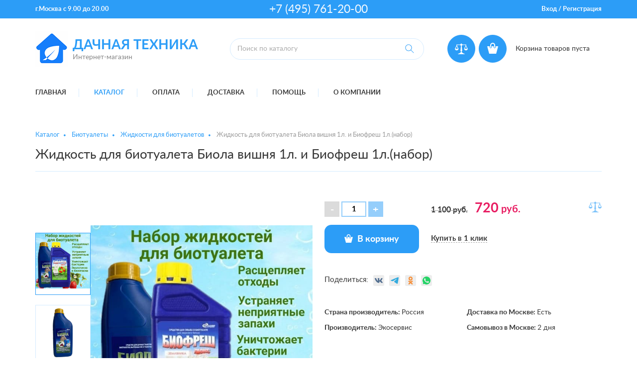

--- FILE ---
content_type: text/html; charset=utf-8
request_url: https://dacha-techno.ru/market/biotualeti/zhidkosti_dlya_biotualetov_i_torfyanye_smesi/zhidkost_dlya_biotualeta_biola_vishnya_1l_i_biofresh_1l_nabor/
body_size: 14801
content:
<!DOCTYPE html><html xmlns:umi="http://www.umi-cms.ru/TR/umi" lang="ru">
<head>
<meta http-equiv="Content-Type" content="text/html; charset=utf-8">
<meta http-equiv="X-UA-Compatible" content="IE=edge">
<title>Дачная техника - интернет-магазин - Жидкость для биотуалета Биола вишня 1л. и Биофреш 1л.(набор)</title>
<meta name="description" content="">
<meta name="keywords" content="Дачная техника - интернет-магазин">
<meta name="robots" content="index, follow">
<meta name="viewport" content="width=device-width, initial-scale=1.0">
<meta property="fb:app_id" content="1628538163883219">
<meta property="fb:admins" content="100006512449558"><script>
	window.pageData = {"pageId":"2512","objectId":105621,"page":{"alt-name":"zhidkost_dlya_biotualeta_biola_vishnya_1l_i_biofresh_1l_nabor","is_default":false},"title":"\u0414\u0430\u0447\u043d\u0430\u044f \u0442\u0435\u0445\u043d\u0438\u043a\u0430 - \u0438\u043d\u0442\u0435\u0440\u043d\u0435\u0442-\u043c\u0430\u0433\u0430\u0437\u0438\u043d - \u0416\u0438\u0434\u043a\u043e\u0441\u0442\u044c \u0434\u043b\u044f \u0431\u0438\u043e\u0442\u0443\u0430\u043b\u0435\u0442\u0430 \u0411\u0438\u043e\u043b\u0430 \u0432\u0438\u0448\u043d\u044f 1\u043b. \u0438 \u0411\u0438\u043e\u0444\u0440\u0435\u0448 1\u043b.(\u043d\u0430\u0431\u043e\u0440)","lang":"ru","lang_id":1,"domain":"dacha-techno.ru","domain_id":1,"meta":{"keywords":"\u0414\u0430\u0447\u043d\u0430\u044f \u0442\u0435\u0445\u043d\u0438\u043a\u0430 - \u0438\u043d\u0442\u0435\u0440\u043d\u0435\u0442-\u043c\u0430\u0433\u0430\u0437\u0438\u043d","description":""}};
</script>

<script src="/styles/common/js/cms/jquery.compiled.min.js?91974" charset="utf-8"></script>
<script src="/styles/common/js/guest.js?91974" charset="utf-8"></script>
<link type="text/css" rel="stylesheet" href="/styles/common/js/node_modules/@fancyapps/fancybox/dist/jquery.fancybox.min.css?91974" /><link rel="canonical" href="https://dacha-techno.ru/market/biotualeti/zhidkosti_dlya_biotualetov_i_torfyanye_smesi/zhidkost_dlya_biotualeta_biola_vishnya_1l_i_biofresh_1l_nabor/">
<link href="/templates/ushop/css/fonts.css" rel="stylesheet" media="screen">
<link href="/templates/ushop/css/libs/bootstrap-grid.css" rel="stylesheet">
<link href="/templates/ushop/css/libs/slick.css" rel="stylesheet">
<link href="/templates/ushop/css/libs/fontawesome/regular.css" rel="stylesheet">
<link href="/templates/ushop/css/libs/fontawesome/brands.css" rel="stylesheet">
<link href="/templates/ushop/css/libs/fontawesome/solid.css" rel="stylesheet">
<link href="/templates/ushop/css/libs/fontawesome/fontawesome.min.css" rel="stylesheet">
<link id="main-css-style" rel="stylesheet" type="text/css" href="/templates/ushop/css/style.css?reload=">
<style type="text/css" id="guest-temp-styles"></style>
<link href="/templates/ushop/css/mediaqueries.css" rel="stylesheet" media="screen">
<link href="/templates/ushop/css/default_elements.css" rel="stylesheet" media="screen">
<link href="/templates/ushop/css/animations.css" rel="stylesheet" media="screen">
<link href="/templates/ushop/css/libs/likely.css" rel="stylesheet" media="screen">
<link href="/templates/ushop/css/users.css" rel="stylesheet" media="screen">
<link href="/templates/ushop/css/print.css" rel="stylesheet" media="print">
<script src="/templates/ushop/js/libs/slick.min.js"></script><meta property="og:locale" content="ru_RU">
<meta property="og:title" content="Дачная техника - интернет-магазин - Жидкость для биотуалета Биола вишня 1л. и Биофреш 1л.(набор)">
<meta property="og:url" content="https://dacha-techno.ru">
<meta property="og:type" content="article">
<meta property="og:description" content="">
<meta property="og:site_name" content="Дачная техника">
<meta property="og:image" content="/images/ushop/logonev33_200_120_png.png">
<meta property="og:image:width" content="65">
<meta property="og:image:height" content="72">
<style></style>
<base href="https://dacha-techno.ru/market/biotualeti/zhidkosti_dlya_biotualetov_i_torfyanye_smesi/zhidkost_dlya_biotualeta_biola_vishnya_1l_i_biofresh_1l_nabor/">
</head>
<body>
<header class="header"><div class="header__top-panel"><div class="container"><div class="row">
<div class="col-md-4 text-center text-md-left"><div class="top-panel__address">
<span umi:field-name="addresslocality" umi:object-id="542">г.Москва</span> <span umi:field-name="work_time" umi:object-id="542">с 9.00 до 20.00</span>
</div></div>
<div class="col-md-4 text-center"><div class="top-panel__phones"><a class="ya-phone top-panel-phone" umi:field-name="telephone" umi:object-id="542" target="_blank" value="+7(495)761-20-00" href="tel:+7(495)761-20-00">+7 (495) 761-20-00</a></div></div>
<div class="col-md-4 text-center text-md-right"><div class="top-panel__auth">
<a href="#" data-action="open-login-dropdown">Вход</a> / <a href="/users/registrate/">Регистрация</a><div class="user-dropdown text-left" style="display: none;">
<form method="post" action="/users/login_do/" class="fields-invert-color">
<input type="hidden" name="from_page" value=""><div><label for="login"><input type="text" name="login" value="Логин" onfocus="javascript: if(this.value == 'Логин') this.value = '';" onblur="javascript: if(this.value == '') this.value = 'Логин';"></label></div>
<div><label for="password"><input type="password" name="password" value="Пароль" onfocus="javascript: if(this.value == 'Пароль') this.value = '';" onblur="javascript: if(this.value == '') this.value = 'Пароль';"></label></div>
<div class="mb15"><input type="submit" class="btn" value="Вход"></div>
</form>
<div class="text-small">
<a href="/users/registrate/" class="d-inline-block mr10"><i class="fas fa-pencil-alt mr5"></i><span>Регистрация</span></a><a href="/users/forget/" class="d-inline-block"><i class="fas fa-question-circle mr5"></i><span>Забыли пароль?</span></a>
</div>
</div>
<div class="fake-mask"></div>
</div></div>
</div></div></div>
<div class="header__middle-block"><div class="container"><div class="header-middle-block">
<div class="header-middle-block__logo"><div class="header-logo">
<a href="/" class="header-logo__pict" umi:field-name="logo" umi:object-id="542"><img xmlns:xlink="http://www.w3.org/TR/xlink" alt="Дачная техника" title="Дачная техника" style="max-width: 100%;" src="/images/cms/thumbs/af6d396d6508c000f90f15123ec19e96bf966437/logonev33_200_120_png_200_120_png.png" class="full_max" umi:object-id="542" umi:field-name="logo"></a><div class="header-logo__text">
<a href="/" class="header-logo-name" umi:field-name="logo_text" umi:object-id="542">Дачная техника</a><div class="header-logo-slogan" umi:field-name="slogan" umi:object-id="542">Интернет-магазин</div>
</div>
</div></div>
<div class="header-middle-block__search">
<div class="header-search-form">
<form id="search-form" method="get" action="/search/catalog_search////2//">
<input class="header-search-form__input" name="search_string" placeholder="Поиск по каталогу" type="text"><button class="header-search-form__btn" type="submit"><svg xmlns="http://www.w3.org/2000/svg" xmlns:xlink="http://www.w3.org/1999/xlink" xmlns:ev="http://www.w3.org/2001/xml-events" version="1.1" baseprofile="full" height="18px" width="18px"><g transform="translate(-366,-523.36218)"><path d="m 372.9843,523.6903 c -3.675,0 -6.6562,2.98115 -6.6562,6.65625 0,3.6751 2.9811,6.65625 6.6562,6.65625 1.6636,0 3.2026,-0.58516 4.375,-1.59375 l 5.625,5.625 0.6876,-0.71875 -5.625,-5.625 c 1.006,-1.16387 1.625,-2.68843 1.625,-4.34375 0,-3.6751 -3.0125,-6.65625 -6.6876,-6.65625 z m 0,0.96875 c 3.1346,0 5.6563,2.55284 5.6563,5.6875 0,3.13467 -2.5216,5.65625 -5.6563,5.65625 -3.1345,0 -5.6562,-2.52158 -5.6562,-5.65625 0,-3.13466 2.5217,-5.6875 5.6562,-5.6875 z"></path></g></svg></button>
</form>
<div id="search-content" class="search-content" style="display: none;"></div>
</div>
<script id="search-result-template" type="text/template">
            
            <% _.each(typesList, function(type) { %>
                <ul class="search-results-list">
                    <li>
                        <div class="search-results-title">
                            <%= type.module ? type.module : '&nbsp;' %>
                        </div>

                        <ul class="search-results-items">
                            <% _.each(type.elements, function(page) { %>
                                <li class="search-results__item">
                                    <div class="search-results-item-img-wrapper">
                                        <img src="/images/ushop/loader.svg" style="width: 15px; height: 15px;">
                                    </div>

                                    <div class="search-results-item-content">
                                        <a href="<%= page.link %>" >
                                            <%= page.name %>
                                        </a>

                                        <p class="search-results-item-content__article">
                                            Артикул: <span></span>
                                        </p>

                                        <p class="search-results-item-price">
                                            <span class="search-results-item-price__old"></span>
                                            <span class="search-results-item-price__new"></span>
                                        </p>
                                    </div>
                                </li>
                            <% }); %>
                        </ul>
                    </li>
                </ul>
            <% }); %>
            

            <div class="text-center"><a href="#" id="search-results-show-btn" class="btn">Все результаты поиска</a></div></script>
</div>
<div class="header-middle-block__basket">
<div class="header-compare text-center align-top">
<a href="/emarket/compare" class="header-compare__pict text-center" title="Сравнение товаров"><svg xmlns="http://www.w3.org/2000/svg" xmlns:xlink="http://www.w3.org/1999/xlink" xmlns:ev="http://www.w3.org/2001/xml-events" version="1.1" baseprofile="full" height="22px" width="26px"><path d="M 13 0 L 12.859375 0.140625 L 10.648438 2.3769531 L 3.3222656 2.3769531 L 3.3222656 4.7480469 L 0 11.09375 L 0.05859375 11.333984 C 0.05859375 11.333984 0.23832753 12.076274 0.78320312 12.814453 C 1.3280636 13.552633 2.2634694 14.302734 3.71875 14.302734 C 5.1740306 14.302734 6.1074833 13.552633 6.6523438 12.814453 C 7.1972042 12.076463 7.3769531 11.333984 7.3769531 11.333984 L 7.4375 11.09375 L 4.4375 4.7949219 L 4.4375 3.4941406 L 10.619141 3.4941406 L 12.232422 5.1210938 L 11.212891 15.691406 L 12.248047 16.341797 L 12.248047 17.619141 L 9.4238281 20.083984 L 6.2382812 21.353516 L 6.2382812 22 L 13 22 L 19.761719 22 L 19.761719 21.353516 L 16.576172 20.083984 L 13.751953 17.619141 L 13.751953 16.341797 L 14.787109 15.691406 L 13.767578 5.1210938 L 15.380859 3.4941406 L 21.5625 3.4941406 L 21.5625 4.7949219 L 18.5625 11.09375 L 18.623047 11.333984 C 18.623047 11.333984 18.802781 12.076274 19.347656 12.814453 C 19.892517 13.552633 20.825969 14.302734 22.28125 14.302734 C 23.736531 14.302734 24.67194 13.552633 25.216797 12.814453 C 25.761657 12.076274 25.941406 11.333984 25.941406 11.333984 L 26 11.09375 L 22.677734 4.7480469 L 22.677734 2.3769531 L 15.351562 2.3769531 L 13 0 z M 3.84375 6.0996094 L 6.1230469 11.09375 L 1.3457031 11.09375 L 3.84375 6.0996094 z M 22.154297 6.0996094 L 24.654297 11.09375 L 19.876953 11.09375 L 22.154297 6.0996094 z "></path></svg></a><div id="header-compare-content" class="header-compare__content" style="display: none"><span class="header-amount js-compare-amount">0</span></div>
</div>
<div class="header-basket text-center align-top">
<a href="/emarket/cart" class="header-basket__pict text-center" title="Корзина товаров"><svg xmlns="http://www.w3.org/2000/svg" xmlns:xlink="http://www.w3.org/1999/xlink" xmlns:ev="http://www.w3.org/2001/xml-events" version="1.1" baseprofile="full" height="24px" width="24px"><g transform="translate(-363,-520.36218)"><path d="m 375,521.36218 c -2.74955,0 -5,2.25041 -5,5 l 0,4 a 1.0001,1.0001 0 1 0 2,0 l 0,-4 c 0,-1.66869 1.33135,-3 3,-3 1.66865,0 3,1.33131 3,3 l 0,4.0625 a 1.0001,1.0001 0 1 0 2,0 l 0,-4.0625 c 0,-2.74959 -2.25045,-5 -5,-5 z m -11.03125,7.03125 4.03125,14.96875 14,0 4.03125,-14.96875 -5.03125,0 0,1.875 c 0,1.10457 -0.8955,2 -2,2 -1.1046,0 -2,-0.89543 -2,-2 l 0.0312,-1.875 -4.03125,0 0,1.875 c 0,1.10457 -0.8955,2 -2,2 -1.1046,0 -2,-0.89543 -2,-2 l 0.0312,-1.875 -5.0625,0 z"></path></g></svg></a><div id="header-basket-empty" class="header-basket__content"><div class="header-basket-title">Корзина товаров пуста</div></div>
<div id="header-basket-full" class="header-basket__content" style="display: none">
<span class="header-amount js-basket-amount">0</span><div class="header-basket-title"><a href="/emarket/cart/">Корзина товаров</a></div>
<div class="header-basket-sum">
<span class="js-result-sum">0</span> <span>руб.</span>
</div>
</div>
</div>
</div>
</div></div></div></header><div class="menu-main-line"><div class="container">
<div class="menu-mobile d-flex d-md-none align-items-center">
<a href="/" class="menu-mobile-logo mr-auto"><img xmlns:xlink="http://www.w3.org/TR/xlink" alt="Дачная техника" title="Дачная техника" style="max-width: 100%;" src="/images/cms/thumbs/af6d396d6508c000f90f15123ec19e96bf966437/logonev33_200_120_png_35_35_png.png" class="align-middle full-max" umi:object-id="542" umi:field-name="logo"><span class="menu-mobile-logo__text">Дачная техника</span></a><div class="hamburger-wrapper">
<a href="#menu-main" class="hamburger-text" data-action="menu-open">Меню:</a><a href="#menu-main" data-action="menu-open" class="hamburger"><span></span><span></span><span></span></a>
</div>
</div>
<div class="menu-main-wrapper"><ul id="menu-main" class="menu-main" umi:add-method="popup" umi:sortable="sortable" umi:method="menu" umi:module="content" umi:element-id="0" umi:button-position="top left">
<li class="menu-main__item" umi:element-id="1" umi:region="row" umi:field-name="name" umi:empty="Название раздела" umi:delete="delete"><a href="/">Главная</a></li>
<li class="menu-main__item menu-main__item_active" umi:element-id="2" umi:region="row" umi:field-name="name" umi:empty="Название раздела" umi:delete="delete">
<a href="/market/">Каталог</a><ul class="menu-main-submenu">
<li class="menu-main-submenu__item"><a href="/market/biotualeti/">Биотуалеты</a></li>
<li class="menu-main-submenu__item"><a href="/market/tovary_dlya_dachi_i_sada/">Товары для дачи и сада</a></li>
<li class="menu-main-submenu__item"><a href="/market/stoly_skladnye_kresla_mebel_dlya_dachi_pohodov_i_piknikov/">Столы складные, кресла, мебель для дачи, походов и пикников</a></li>
<li class="menu-main-submenu__item"><a href="/market/novogodnie_tovary/">Новогодние товары</a></li>
<li class="menu-main-submenu__item"><a href="/market/mebel_sadovaya_dlya_dachi/">Мебель садовая для дачи</a></li>
<li class="menu-main-submenu__item"><a href="/market/shatry_i_tenty/">Шатры и тенты</a></li>
<li class="menu-main-submenu__item"><a href="/market/nabory_dlya_piknika/">Наборы для пикника</a></li>
<li class="menu-main-submenu__item"><a href="/market/kormushki_dlya_ptic/">Кормушки для птиц</a></li>
<li class="menu-main-submenu__item"><a href="/market/3/">Климатическая техника</a></li>
<li class="menu-main-submenu__item"><a href="/market/veshalki_sushilki_obuvnicy/">Вешалки, сушилки, обувницы</a></li>
<li class="menu-main-submenu__item"><a href="/market/stelazhi-transformery_dlya_hraneniya_vewej/">Стелажи-трансформеры для хранения вещей</a></li>
<li class="menu-main-submenu__item"><a href="/market/palatki_turisticheskie/">Палатки туристические</a></li>
</ul>
</li>
<li class="menu-main__item" umi:element-id="3" umi:region="row" umi:field-name="name" umi:empty="Название раздела" umi:delete="delete"><a href="/payment/">Оплата</a></li>
<li class="menu-main__item" umi:element-id="4" umi:region="row" umi:field-name="name" umi:empty="Название раздела" umi:delete="delete">
<a href="/delivery/">Доставка</a><ul class="menu-main-submenu">
<li class="menu-main-submenu__item"><a href="/delivery/courier/">Курьером</a></li>
<li class="menu-main-submenu__item"><a href="/delivery/pickup/">Самовывоз</a></li>
</ul>
</li>
<li class="menu-main__item" umi:element-id="5" umi:region="row" umi:field-name="name" umi:empty="Название раздела" umi:delete="delete">
<a href="/help/">Помощь</a><ul class="menu-main-submenu">
<li class="menu-main-submenu__item"><a href="/help/return/">Возврат и обмен</a></li>
<li class="menu-main-submenu__item"><a href="/help/order/">Как заказать</a></li>
<li class="menu-main-submenu__item"><a href="/help/guarantee/">Гарантия</a></li>
</ul>
</li>
<li class="menu-main__item" umi:element-id="2235" umi:region="row" umi:field-name="name" umi:empty="Название раздела" umi:delete="delete"><a href="/o_kompanii/">О компании</a></li>
</ul></div>
</div></div>
<section role="main"><div class="container"><div class="row"><div class="col-lg-12" itemscope="itemscope" itemtype="http://schema.org/WebPage">
<ul class="breadcrumbs" itemscope="" itemtype="http://schema.org/BreadcrumbList">
<li itemprop="itemListElement" itemscope="" itemtype="http://schema.org/ListItem"><a itemprop="item" href="/market/"><span itemprop="name">Каталог</span><meta itemprop="position" content="1"></a></li>
<li itemprop="itemListElement" itemscope="" itemtype="http://schema.org/ListItem"><a itemprop="item" href="/market/biotualeti/"><span itemprop="name">Биотуалеты</span><meta itemprop="position" content="2"></a></li>
<li itemprop="itemListElement" itemscope="" itemtype="http://schema.org/ListItem"><a itemprop="item" href="/market/biotualeti/zhidkosti_dlya_biotualetov_i_torfyanye_smesi/"><span itemprop="name">Жидкости для биотуалетов</span><meta itemprop="position" content="3"></a></li>
<li><span>Жидкость для биотуалета Биола вишня 1л. и Биофреш 1л.(набор)</span></li>
</ul>
<section itemscope="" itemtype="http://schema.org/Product" data-object="ecommerce" data-name="Жидкость для биотуалета Биола вишня 1л. и Биофреш 1л.(набор)" data-id="" data-price="720" data-brand="" data-category="Жидкости для биотуалетов" data-variant="" data-quantity="1" data-amount-prefix="шт" data-trade-offer-price="" data-trade-offer-id=""><meta itemprop="name" content="Жидкость для биотуалета Биола вишня 1л. и Биофреш 1л.(набор)">
<div itemprop="aggregateRating" itemscope="" itemtype="http://schema.org/AggregateRating">
<meta itemprop="worstRating" content="0">
<meta itemprop="bestRating" content="5">
<meta itemprop="ratingValue" content="1">
<meta itemprop="reviewCount" content="1">
</div>
<meta itemprop="sku" content="">
<h1 class="block-title_bottom-line" umi:element-id="2512" umi:field-name="h1">Жидкость для биотуалета Биола вишня 1л. и Биофреш 1л.(набор)</h1>
<div class="product-card row">
<div class="col-md-6 "><div class="product-card-img-wrapper">
<div class="product-card-gallery-col"><div id="product-card-gallery" class="product-card-gallery">
<div class="product-card-gallery__item"><div class="gallery-item-preview">
<a class="gallery-item-preview__img" data-fancybox="thumbnails" href="/images/cms/vihna-zemlanika.jpg" data-caption="Жидкость для биотуалета Биола вишня 1л. и Биофреш 1л.(набор)"><img class="full" src="/images/cms/thumbs/70fc18b939a34d2f83fe7071cdb2c23882f299a6/vihna-zemlanika_400_400_jpg_5_100.jpg" alt="Жидкость для биотуалета Биола вишня 1л. и Биофреш 1л.(набор)" title="Жидкость для биотуалета Биола вишня 1л. и Биофреш 1л.(набор)"></a><a class="gallery-item-preview__link active" data-slide-index="1" rel="/images/cms/thumbs/f010964dc04aea08ebcc6ded3d85364e36d15396/vihna-zemlanika_600_600_jpg.jpg"></a>
</div></div>
<div class="product-card-gallery__item"><div class="gallery-item-preview">
<a class="gallery-item-preview__img" data-fancybox="thumbnails" href="/images/cms/vishnya.png" data-caption="Жидкость для биотуалета Биола вишня 1л. и Биофреш 1л.(набор)"><img class="full" src="/images/cms/thumbs/70fc18b939a34d2f83fe7071cdb2c23882f299a6/vishnya_400_400_png_5_100.png" alt="Жидкость для биотуалета Биола вишня 1л. и Биофреш 1л.(набор)" title="Жидкость для биотуалета Биола вишня 1л. и Биофреш 1л.(набор)"></a><a class="gallery-item-preview__link" data-slide-index="1" rel="/images/cms/thumbs/f010964dc04aea08ebcc6ded3d85364e36d15396/vishnya_600_600_png.png"></a>
</div></div>
<div class="product-card-gallery__item"><div class="gallery-item-preview">
<a class="gallery-item-preview__img" data-fancybox="thumbnails" href="/images/cms/biofresh2.jpg" data-caption="Жидкость для биотуалета Биола вишня 1л. и Биофреш 1л.(набор)"><img class="full" src="/images/cms/thumbs/70fc18b939a34d2f83fe7071cdb2c23882f299a6/biofresh2_400_400_jpg_5_100.jpg" alt="Жидкость для биотуалета Биола вишня 1л. и Биофреш 1л.(набор)" title="Жидкость для биотуалета Биола вишня 1л. и Биофреш 1л.(набор)"></a><a class="gallery-item-preview__link" data-slide-index="2" rel="/images/cms/thumbs/f010964dc04aea08ebcc6ded3d85364e36d15396/biofresh2_600_600_jpg.jpg"></a>
</div></div>
</div></div>
<div class="product-card-img-col">
<div class="stickers-list stickers-list_large"></div>
<a id="product-card-img-link" class="product-card-img-link" title="Жидкость для биотуалета Биола вишня 1л. и Биофреш 1л.(набор)" data-caption="Жидкость для биотуалета Биола вишня 1л. и Биофреш 1л.(набор)" data-slide-index="0" data-action="modal-open" href="#modal-gallery" data-src-default="/images/cms/thumbs/f010964dc04aea08ebcc6ded3d85364e36d15396/vihna-zemlanika_600_600_jpg.jpg"><img src="/images/cms/thumbs/f010964dc04aea08ebcc6ded3d85364e36d15396/vihna-zemlanika_600_600_jpg.jpg" alt="Жидкость для биотуалета Биола вишня 1л. и Биофреш 1л.(набор)" title="Жидкость для биотуалета Биола вишня 1л. и Биофреш 1л.(набор)" class="product-card-img" itemprop="image"></a>
</div>
</div></div>
<div class="col-md-6">
<div id="card-price-wrapper" class="product-card-block-1" data-default-visability="visible">
<div class="product-card-amount-wrapper"><div class="spinner-input-wrapper"><input class="spinner-input" data-item-page-id="2512" type="text" value="1" name="amount"></div></div>
<div class="product-card-price">
<div class="product-card-price__old">
<span umi:field-name="old_price" umi:element-id="2512">1 100</span> руб.</div>
<div class="product-card-price__actual" itemprop="offers" itemscope="" itemtype="http://schema.org/Offer">
<link href="/market/biotualeti/zhidkosti_dlya_biotualetov_i_torfyanye_smesi/zhidkost_dlya_biotualeta_biola_vishnya_1l_i_biofresh_1l_nabor/" itemprop="url" content="/market/biotualeti/zhidkosti_dlya_biotualetov_i_torfyanye_smesi/zhidkost_dlya_biotualeta_biola_vishnya_1l_i_biofresh_1l_nabor/">
<meta itemprop="availability" href="http://schema.org/InStock" content="InStock">
<meta itemprop="priceValidUntil" content="2026-01-16">
<meta itemprop="priceCurrency" content="RUB">
<meta itemprop="price" content="720">
<span id="card_price" data-price="720" umi:field-name="price" umi:element-id="2512">720</span> руб.</div>
</div>
  <a href="/emarket/addToCompare/2512/" class="compare-link" data-action="add-to-compare" title="Добавить к сравнению" data-item-id="2512"><svg xmlns="http://www.w3.org/2000/svg" xmlns:xlink="http://www.w3.org/1999/xlink" xmlns:ev="http://www.w3.org/2001/xml-events" version="1.1" baseprofile="full" height="22px" width="26px"><path d="M 13 0 L 12.859375 0.140625 L 10.648438 2.3769531 L 3.3222656 2.3769531 L 3.3222656 4.7480469 L 0 11.09375 L 0.05859375 11.333984 C 0.05859375 11.333984 0.23832753 12.076274 0.78320312 12.814453 C 1.3280636 13.552633 2.2634694 14.302734 3.71875 14.302734 C 5.1740306 14.302734 6.1074833 13.552633 6.6523438 12.814453 C 7.1972042 12.076463 7.3769531 11.333984 7.3769531 11.333984 L 7.4375 11.09375 L 4.4375 4.7949219 L 4.4375 3.4941406 L 10.619141 3.4941406 L 12.232422 5.1210938 L 11.212891 15.691406 L 12.248047 16.341797 L 12.248047 17.619141 L 9.4238281 20.083984 L 6.2382812 21.353516 L 6.2382812 22 L 13 22 L 19.761719 22 L 19.761719 21.353516 L 16.576172 20.083984 L 13.751953 17.619141 L 13.751953 16.341797 L 14.787109 15.691406 L 13.767578 5.1210938 L 15.380859 3.4941406 L 21.5625 3.4941406 L 21.5625 4.7949219 L 18.5625 11.09375 L 18.623047 11.333984 C 18.623047 11.333984 18.802781 12.076274 19.347656 12.814453 C 19.892517 13.552633 20.825969 14.302734 22.28125 14.302734 C 23.736531 14.302734 24.67194 13.552633 25.216797 12.814453 C 25.761657 12.076274 25.941406 11.333984 25.941406 11.333984 L 26 11.09375 L 22.677734 4.7480469 L 22.677734 2.3769531 L 15.351562 2.3769531 L 13 0 z M 3.84375 6.0996094 L 6.1230469 11.09375 L 1.3457031 11.09375 L 3.84375 6.0996094 z M 22.154297 6.0996094 L 24.654297 11.09375 L 19.876953 11.09375 L 22.154297 6.0996094 z "></path></svg></a>
</div>
<div id="card-btn-wrapper" class="product-card-block-2" data-default-visability="visible">
<div class="product-card-buy-wrapper"><a class="btn btn-big btn-buy" data-item="card" data-item-id="2512" data-cart-amount="0" data-action="add-to-basket" data-quantity-limit-alert="Достигнуто максимальное количество товаров!!!" data-can-buy="1" data-can-buy-default="1" href="/emarket/basket/put/element/2512"><span class="btn-buy__basket-pict"><svg xmlns="http://www.w3.org/2000/svg" xmlns:xlink="http://www.w3.org/1999/xlink" xmlns:ev="http://www.w3.org/2001/xml-events" version="1.1" baseprofile="full" height="17px" width="17px"><g><path d="M 8.5 0 C 6.381376 0 4.6464844 1.738582 4.6464844 3.8632812 L 4.6464844 6.9550781 A 0.7706118 0.77280457 0 1 0 6.1875 6.9550781 L 6.1875 3.8632812 C 6.1875 2.5738198 7.2142471 1.5449219 8.5 1.5449219 C 9.7857526 1.5449219 10.8125 2.5738198 10.8125 3.8632812 L 10.8125 7.0019531 A 0.7706118 0.77280457 0 1 0 12.353516 7.0019531 L 12.353516 3.8632812 C 12.353516 1.738582 10.618624 0 8.5 0 z M 0 5.4335938 L 3.1054688 17 L 13.894531 17 L 17 5.4335938 L 13.123047 5.4335938 L 13.123047 6.8828125 C 13.123047 7.7363432 12.433087 8.4277344 11.582031 8.4277344 C 10.730899 8.4277344 10.041016 7.7363432 10.041016 6.8828125 L 10.064453 5.4335938 L 6.9589844 5.4335938 L 6.9589844 6.8828125 C 6.9589844 7.7363432 6.2690242 8.4277344 5.4179688 8.4277344 C 4.5668358 8.4277344 3.8769531 7.7363432 3.8769531 6.8828125 L 3.9003906 5.4335938 L 0 5.4335938 z "></path></g></svg></span><span data-btn-status-text="instock" umi:field-name="btn_buy" umi:object-id="542">В корзину</span><span data-btn-status-text="preorder" style="display: none;"><span umi:field-name="btn_buy_unactive" umi:object-id="542">Под заказ</span></span><span style="display: none;" class="item_amount_2512"> (<span>0</span>)</span></a></div>
<span class="btn-oneclick" id="oneclick_2512" data-item-id="2512" data-item="card" data-action="buy-one-click" data-preorder="0"><span umi:field-name="btn_oneclick" umi:object-id="542">Купить в 1 клик</span></span>
</div>
<div class="mb40"><noindex xmlns:xlink="http://www.w3.org/TR/xlink"><div class="share">
<span class="share_title d-inline-block align-middle mr10">Поделиться:</span><div class="d-inline-block align-middle"><div class="likely">
  <div class="vkontakte"></div>
  <div class="telegram"></div>
  <div class="odnoklassniki"></div>
  <div class="whatsapp"></div>
</div></div>
</div></noindex></div>
<ul class="product-card-properties">
<li class="product-card-properties__item">
<strong>Страна производитель: </strong>Россия</li>
<li class="product-card-properties__item">
<strong>Производитель: </strong>Экосервис</li>
<li class="product-card-properties__item">
<strong>Доставка по Москве: </strong>Есть</li>
<li class="product-card-properties__item">
<strong>Самовывоз в Москве: </strong>2 дня</li>
</ul>
</div>
</div>
<ul class="tabs tabs_large" data-target="produst-card-tabs" data-action="tabs" role="tablist"><li role="presentation" class="active"><a href="#tab-description">Описание</a></li></ul>
<div id="produst-card-tabs" class="tabs-content-wrap tabs-content-wrap_preperties"><div id="tab-description" role="tabpanel" class="tab-content tab-content_description active">
<div class="content" itemprop="description" umi:element-id="2512" umi:field-name="description" umi:empty="введите содержание страницы"><p>Набор жидкостей для биотуалета для нижнего и верхнего бака.</p>
<p>Вес:&nbsp;&nbsp;1,1 кг<br />Объем:&nbsp;&nbsp;1 л<br />Назначение:&nbsp;&nbsp;биотуалет, выгребная яма<br />Тип:&nbsp;&nbsp;дезодорирующее средство<br />Страна:&nbsp;&nbsp;Россия</p>
<p>БИОЛА применяется для нижнего бака биотуалета, прост в использовании и экономичен. Ещё одним преимуществом бытового чистящего средства является стойкий приятный запах морского бриза сохраняющийся в течение долгого времени.<br />Универсальная жидкость для использования в нижнем баке биотуалетов. Жидкость Биола применяется для добавления в выгребные ямы с целью увеличения скорости разложения отходов. Жидкость Биола является концентратом и удобна в применении, очень экономична в использовании.<br />Задачи жидкости Биола:&nbsp;быстрое разложение и расщепление отходов, дезинфекция и дезодорация. Жидкость помогает обеспечить нормальное санитарно-гигиеническое состояние биотуалета, устраняет запахи, предотвращает газообразование и брожение. В результате вы получаете максимальное удобство и комфорт от использования биотуалетов или туалетных кабин.<br />Жидкость экологичная и безопасная. Жидкость Биола состоит из биологически-разлагаемых компонентов и идеально подходит для быстрого расщепления отходов жизнедеятельности человека. Она не раздражает кожу и слизистую, не вызывает аллергических реакций. Жидкость можно использовать даже зимой - она не теряет свойств при замерзании.</p>
<p>Дозировка жидкости Биола при различных объемах приемного резервуара:<br />Объем приемного резервуара 50 л &ndash; 100 мл концентрата<br />Объем приемного резервуара 300 л &ndash; 150 мл концентрата<br />Объем приемного резервуара 1000 л &ndash; 200 мл концентрата<br />Объем приемного резервуара 2000 л &ndash; 250 мл концентрата</p>
<p>Вес: 1,1 кг<br />Объем: 1 л<br />Назначение: биотуалет верхний бак<br />Вид: жидкость<br />Аромат: земляника<br />Страна: Россия<br />Жидкость для биотуалета Биофреш с ароматом земляники - подходит для использования в верхнем бачке биотуалета (со смывной водой). Она играет важную роль в обеспечении комфортного легкого использования и обcлуживания биотуалета.<br />Жидкость Биофреш помогает сохранить свежесть и предотвратить цветение воды в верхнем бачке, а также помогает разложению отходов в нижнем баке. При сливе воды жидкость дезинфицирует унитазную чашу. Обладает хорошими моющими свойствами, при смыве образует защитную пленку на поверхности биотуалета. Благодаря этому слив становится более эффективным, реже требуется чистка поверхности унитаза. Жидкость Биофреш отлично удаляет все неприятные запахи.<br />Жидкость Биофреш расходуется медленно и не теряет свойств при низких температурах. Она не содержит хлора, щелочей, кислот, формальдегида и абсолютно экологична и безвредна для человека и окружающей среды. С жидкостью Биофреш Вы можете быть спокойны как за здоровье своей семьи, так и за сохранность биотуалета. Мы рекомендуем использование жидкости Биофреш в портативных биотуалетах Thetford. Кроме того, Вы можете применять ее и в биотуалетах любых других фирм.</p></div>
<div class="clear"></div>
</div></div></section><div class="block-title block-title_bottom-line" umi:object-id="542" umi:field-name="additional_goods">С этим товаром покупают:</div>
<ul class="catalog-objects tile">
<li itemscope="" itemtype="http://schema.org/Product" umi:element-id="2008" umi:region="row" umi:field-name="name" umi:empty="Название раздела" umi:delete="delete" data-object="ecommerce" data-name="Биотуалет для дачи Thetford Porta Potti Qube 165 luxe" data-id="" data-price="14250" data-brand="Thetford" data-category="Биотуалеты жидкостные" data-variant="" data-quantity="1" data-amount-prefix="шт" data-trade-offer-price="" data-trade-offer-id="">
<meta itemprop="name" content="Биотуалет для дачи Thetford Porta Potti Qube 165 luxe">
<meta itemprop="brand" content="Thetford">
<div itemprop="aggregateRating" itemscope="" itemtype="http://schema.org/AggregateRating">
<meta itemprop="worstRating" content="0">
<meta itemprop="bestRating" content="5">
<meta itemprop="ratingValue" content="1">
<meta itemprop="reviewCount" content="1">
</div>
<meta itemprop="sku" content="">
<figure class="catalog-objects-item"><div class="stickers-list">
<span class="sticker"><span class="sticker__bg" style="background: #fb9600;"></span><span class="sticker__text">Хит продаж</span></span><br><span class="sticker"><span class="sticker__bg" style="background: #42aaff;"></span><span class="sticker__text">Рекомендуем</span></span><br>
</div>
<ul class="catalog-item-add-func"><li>
  <a href="/emarket/addToCompare/2008/" class="compare-link" data-action="add-to-compare" title="Добавить к сравнению" data-item-id="2008"><svg xmlns="http://www.w3.org/2000/svg" xmlns:xlink="http://www.w3.org/1999/xlink" xmlns:ev="http://www.w3.org/2001/xml-events" version="1.1" baseprofile="full" height="22px" width="26px"><path d="M 13 0 L 12.859375 0.140625 L 10.648438 2.3769531 L 3.3222656 2.3769531 L 3.3222656 4.7480469 L 0 11.09375 L 0.05859375 11.333984 C 0.05859375 11.333984 0.23832753 12.076274 0.78320312 12.814453 C 1.3280636 13.552633 2.2634694 14.302734 3.71875 14.302734 C 5.1740306 14.302734 6.1074833 13.552633 6.6523438 12.814453 C 7.1972042 12.076463 7.3769531 11.333984 7.3769531 11.333984 L 7.4375 11.09375 L 4.4375 4.7949219 L 4.4375 3.4941406 L 10.619141 3.4941406 L 12.232422 5.1210938 L 11.212891 15.691406 L 12.248047 16.341797 L 12.248047 17.619141 L 9.4238281 20.083984 L 6.2382812 21.353516 L 6.2382812 22 L 13 22 L 19.761719 22 L 19.761719 21.353516 L 16.576172 20.083984 L 13.751953 17.619141 L 13.751953 16.341797 L 14.787109 15.691406 L 13.767578 5.1210938 L 15.380859 3.4941406 L 21.5625 3.4941406 L 21.5625 4.7949219 L 18.5625 11.09375 L 18.623047 11.333984 C 18.623047 11.333984 18.802781 12.076274 19.347656 12.814453 C 19.892517 13.552633 20.825969 14.302734 22.28125 14.302734 C 23.736531 14.302734 24.67194 13.552633 25.216797 12.814453 C 25.761657 12.076274 25.941406 11.333984 25.941406 11.333984 L 26 11.09375 L 22.677734 4.7480469 L 22.677734 2.3769531 L 15.351562 2.3769531 L 13 0 z M 3.84375 6.0996094 L 6.1230469 11.09375 L 1.3457031 11.09375 L 3.84375 6.0996094 z M 22.154297 6.0996094 L 24.654297 11.09375 L 19.876953 11.09375 L 22.154297 6.0996094 z "></path></svg></a>
</li></ul>
<div class="catalog-item__pict catalog-item-slider"><a href="/market/biotualeti/biotualety_thetford/biotualet_dlya_dachi_thetford_porta_potti_qube_165_luxe/" rel="nofollow" title="Биотуалет для дачи Thetford Porta Potti Qube 165 luxe"><ul class="catalog-item-sections" data-slider-id="catalog-item-slider-2008">
<li class="catalog-item-section" data-position="0">
<li class="catalog-item-section" data-position="1">
<li class="catalog-item-section" data-position="2">
<li class="catalog-item-section" data-position="3">
<li class="catalog-item-section" data-position="4">
<li class="catalog-item-section" data-position="5">
</ul>
<div id="catalog-item-slider-2008">
<div><img class="full-max" src="/images/cms/thumbs/828cbecf99f7b262b6c1e433000db9610f1b895e/165l1_250_250_jpg.jpg" alt="" title=""></div>
<div><img class="full-max" src="/images/cms/thumbs/19f49d852660fe0a079cbf95c3efb34ba88de911/thetford165l_2_250_250_jpg.jpg" alt="" title=""></div>
<div><img class="full-max" src="/images/cms/thumbs/19f49d852660fe0a079cbf95c3efb34ba88de911/thetford165l_3_250_250_jpg.jpg" alt="" title=""></div>
<div><img class="full-max" src="/images/cms/thumbs/19f49d852660fe0a079cbf95c3efb34ba88de911/thetford165l_4_250_250_jpg.jpg" alt="" title=""></div>
<div><img class="full-max" src="/images/cms/thumbs/415de0149734787f621659edc8a351efde1a8d8d/gidkosti1_250_250_jpg.jpg" alt="" title=""></div>
<div><img class="full-max" src="/images/cms/thumbs/70fc18b939a34d2f83fe7071cdb2c23882f299a6/165l_250_250_jpg.jpg" alt="" title=""></div>
</div>
<script xmlns:xlink="http://www.w3.org/TR/xlink">var sliderName = "#catalog-item-slider-2008";
            var sliderRandNum = false ? Math.floor( Math.random() * $(sliderName).find('img').length ) : 0;


            
                $(sliderName).slick({
                    infinite:  false,
                    autoplay:  false,
                    autoplaySpeed: 500,
                    speed: 500,
                    slidesToShow:  1,
                    slidesToScroll:  1,
                    dots:  true,

                    arrows:  false,

                    prevArrow: "<span class=slider__arrow-prev></span>",
                    nextArrow: "<span class=slider__arrow-next></span>",

                    pauseOnFocus: true,
                    pauseOnHover: true,
                    pauseOnDotsHover: true,

                    vertical:  false,
                    verticalSwiping:  false,

                    responsive: [
                        {
                            breakpoint: 768,
                            settings: {
                                vertical: false,
                                verticalSwiping: false,
                                arrows: false,
                                slidesToShow: 1,
                                slidesToScroll: 1,
                                dots:  true,
                            }
                        },
                    ],
                });

                $(sliderName).slick('slickGoTo', sliderRandNum, true);
                
                $('document').ready(function(){
                    site.sliders.push( $(sliderName) );
                });


            
        </script></a></div>
<div class="catalog-item-content">
<figcaption class="catalog-item-caption-wrapper"><a class="catalog-item-caption truncate hyphenate" href="/market/biotualeti/biotualety_thetford/biotualet_dlya_dachi_thetford_porta_potti_qube_165_luxe/" umi:element-id="2008" umi:field-name="h1">Биотуалет для дачи Thetford Porta Potti Qube 165 luxe</a><a class="catalog-item-caption not-truncate hyphenate" href="/market/biotualeti/biotualety_thetford/biotualet_dlya_dachi_thetford_porta_potti_qube_165_luxe/" umi:element-id="2008" umi:field-name="h1">Биотуалет для дачи Thetford Porta Potti Qube 165 luxe</a></figcaption><div class="catalog-item-price" itemprop="offers" itemscope="" itemtype="http://schema.org/Offer">
<link href="/market/biotualeti/biotualety_thetford/biotualet_dlya_dachi_thetford_porta_potti_qube_165_luxe/" itemprop="url" content="/market/biotualeti/biotualety_thetford/biotualet_dlya_dachi_thetford_porta_potti_qube_165_luxe/">
<meta itemprop="availability" href="http://schema.org/InStock" content="InStock">
<meta itemprop="priceValidUntil" content="2026-01-16">
<meta itemprop="priceCurrency" content="RUB">
<meta itemprop="price" content="14250">
<span><span class="catalog-item-price__actual" umi:field-name="price" umi:element-id="2008">14 250</span> <span class="catalog-item-price__actual-suf">руб.</span></span><span class="catalog-item-price__null-msg" style="display: none;"><span umi:object-id="542" umi:field-name="price_null_message">Цену уточняйте у менеджеров</span></span>
</div>
<div class="catalog-item-anons">
<span class="truncate" umi:field-name="anons" umi:element-id="2008" umi:empty="краткое описание товара">Гарантия 3 года! Объем нижнего бака 21л.</span><span class="not-truncate" umi:field-name="anons" umi:element-id="2008" umi:empty="краткое описание товара" itemprop="description">Гарантия 3 года! Объем нижнего бака 21л.</span>
</div>
<div class="catalog-item-btn-wrap">
<a class="btn btn-buy" data-item="catalog" data-item-id="2008" data-cart-amount="0" data-action="add-to-basket" data-quantity-limit-alert="Достигнуто максимальное количество товаров!!!" data-can-buy="1" data-can-buy-default="1" href="/emarket/basket/put/element/2008"><span class="btn-buy__basket-pict"><svg xmlns="http://www.w3.org/2000/svg" xmlns:xlink="http://www.w3.org/1999/xlink" xmlns:ev="http://www.w3.org/2001/xml-events" version="1.1" baseprofile="full" height="17px" width="17px"><g><path d="M 8.5 0 C 6.381376 0 4.6464844 1.738582 4.6464844 3.8632812 L 4.6464844 6.9550781 A 0.7706118 0.77280457 0 1 0 6.1875 6.9550781 L 6.1875 3.8632812 C 6.1875 2.5738198 7.2142471 1.5449219 8.5 1.5449219 C 9.7857526 1.5449219 10.8125 2.5738198 10.8125 3.8632812 L 10.8125 7.0019531 A 0.7706118 0.77280457 0 1 0 12.353516 7.0019531 L 12.353516 3.8632812 C 12.353516 1.738582 10.618624 0 8.5 0 z M 0 5.4335938 L 3.1054688 17 L 13.894531 17 L 17 5.4335938 L 13.123047 5.4335938 L 13.123047 6.8828125 C 13.123047 7.7363432 12.433087 8.4277344 11.582031 8.4277344 C 10.730899 8.4277344 10.041016 7.7363432 10.041016 6.8828125 L 10.064453 5.4335938 L 6.9589844 5.4335938 L 6.9589844 6.8828125 C 6.9589844 7.7363432 6.2690242 8.4277344 5.4179688 8.4277344 C 4.5668358 8.4277344 3.8769531 7.7363432 3.8769531 6.8828125 L 3.9003906 5.4335938 L 0 5.4335938 z "></path></g></svg></span><span data-btn-status-text="instock" umi:field-name="btn_buy" umi:object-id="542">В корзину</span><span data-btn-status-text="preorder" style="display: none;"><span umi:field-name="btn_buy_unactive" umi:object-id="542">Под заказ</span></span><span style="display: none;" class="item_amount_2008"> (<span>0</span>)</span></a><div class="catalog-item__oneclick-wrapper"><span class="btn-oneclick" id="oneclick_2008" data-item-id="2008" data-item="catalog" data-action="buy-one-click" data-preorder="0"><span umi:field-name="btn_oneclick" umi:object-id="542">Купить в 1 клик</span></span></div>
</div>
</div></figure>
</li>
<li itemscope="" itemtype="http://schema.org/Product" umi:element-id="2465" umi:region="row" umi:field-name="name" umi:empty="Название раздела" umi:delete="delete" data-object="ecommerce" data-name="Биотуалет LUPMEX 79002 с индикатором" data-id="" data-price="8350" data-brand="Lupmex" data-category="Биотуалеты жидкостные" data-variant="" data-quantity="1" data-amount-prefix="шт" data-trade-offer-price="" data-trade-offer-id="">
<meta itemprop="name" content="Биотуалет LUPMEX 79002 с индикатором">
<meta itemprop="brand" content="Lupmex">
<div itemprop="aggregateRating" itemscope="" itemtype="http://schema.org/AggregateRating">
<meta itemprop="worstRating" content="0">
<meta itemprop="bestRating" content="5">
<meta itemprop="ratingValue" content="1">
<meta itemprop="reviewCount" content="1">
</div>
<meta itemprop="sku" content="">
<figure class="catalog-objects-item"><div class="stickers-list">
<span class="sticker"><span class="sticker__bg" style="background: #1fc1ad;"></span><span class="sticker__text">Новинка</span></span><br><span class="sticker"><span class="sticker__bg" style="background: #42aaff;"></span><span class="sticker__text">Рекомендуем</span></span><br><span class="sticker"><span class="sticker__bg" style="background: #fb9600;"></span><span class="sticker__text">Хит продаж</span></span><br>
</div>
<ul class="catalog-item-add-func"><li>
  <a href="/emarket/addToCompare/2465/" class="compare-link" data-action="add-to-compare" title="Добавить к сравнению" data-item-id="2465"><svg xmlns="http://www.w3.org/2000/svg" xmlns:xlink="http://www.w3.org/1999/xlink" xmlns:ev="http://www.w3.org/2001/xml-events" version="1.1" baseprofile="full" height="22px" width="26px"><path d="M 13 0 L 12.859375 0.140625 L 10.648438 2.3769531 L 3.3222656 2.3769531 L 3.3222656 4.7480469 L 0 11.09375 L 0.05859375 11.333984 C 0.05859375 11.333984 0.23832753 12.076274 0.78320312 12.814453 C 1.3280636 13.552633 2.2634694 14.302734 3.71875 14.302734 C 5.1740306 14.302734 6.1074833 13.552633 6.6523438 12.814453 C 7.1972042 12.076463 7.3769531 11.333984 7.3769531 11.333984 L 7.4375 11.09375 L 4.4375 4.7949219 L 4.4375 3.4941406 L 10.619141 3.4941406 L 12.232422 5.1210938 L 11.212891 15.691406 L 12.248047 16.341797 L 12.248047 17.619141 L 9.4238281 20.083984 L 6.2382812 21.353516 L 6.2382812 22 L 13 22 L 19.761719 22 L 19.761719 21.353516 L 16.576172 20.083984 L 13.751953 17.619141 L 13.751953 16.341797 L 14.787109 15.691406 L 13.767578 5.1210938 L 15.380859 3.4941406 L 21.5625 3.4941406 L 21.5625 4.7949219 L 18.5625 11.09375 L 18.623047 11.333984 C 18.623047 11.333984 18.802781 12.076274 19.347656 12.814453 C 19.892517 13.552633 20.825969 14.302734 22.28125 14.302734 C 23.736531 14.302734 24.67194 13.552633 25.216797 12.814453 C 25.761657 12.076274 25.941406 11.333984 25.941406 11.333984 L 26 11.09375 L 22.677734 4.7480469 L 22.677734 2.3769531 L 15.351562 2.3769531 L 13 0 z M 3.84375 6.0996094 L 6.1230469 11.09375 L 1.3457031 11.09375 L 3.84375 6.0996094 z M 22.154297 6.0996094 L 24.654297 11.09375 L 19.876953 11.09375 L 22.154297 6.0996094 z "></path></svg></a>
</li></ul>
<div class="catalog-item__pict catalog-item-slider"><a href="/market/biotualeti/biotualety_thetford/biotualet_lupmex_79002_s_indikatorom/" rel="nofollow" title="Биотуалет LUPMEX 79002 с индикатором"><ul class="catalog-item-sections" data-slider-id="catalog-item-slider-2465">
<li class="catalog-item-section" data-position="0">
<li class="catalog-item-section" data-position="1">
<li class="catalog-item-section" data-position="2">
<li class="catalog-item-section" data-position="3">
<li class="catalog-item-section" data-position="4">
<li class="catalog-item-section" data-position="5">
<li class="catalog-item-section" data-position="6">
<li class="catalog-item-section" data-position="7">
<li class="catalog-item-section" data-position="8">
<li class="catalog-item-section" data-position="9">
<li class="catalog-item-section" data-position="10">
<li class="catalog-item-section" data-position="11">
<li class="catalog-item-section" data-position="12">
<li class="catalog-item-section" data-position="13">
</ul>
<div id="catalog-item-slider-2465">
<div><img class="full-max" src="/images/cms/thumbs/70fc18b939a34d2f83fe7071cdb2c23882f299a6/79001-35_250_250_jpg.jpg" alt="" title=""></div>
<div><img class="full-max" src="/images/cms/thumbs/70fc18b939a34d2f83fe7071cdb2c23882f299a6/lupmex_79002_250_250_jpg.jpg" alt="" title=""></div>
<div><img class="full-max" src="/images/cms/thumbs/70fc18b939a34d2f83fe7071cdb2c23882f299a6/79002-razmer_250_250_jpg.jpg" alt="" title=""></div>
<div><img class="full-max" src="/images/cms/thumbs/70fc18b939a34d2f83fe7071cdb2c23882f299a6/lupmex_79002-2_250_250_jpg.jpg" alt="" title=""></div>
<div><img class="full-max" src="/images/cms/thumbs/70fc18b939a34d2f83fe7071cdb2c23882f299a6/lupmex_79002-3_250_250_jpg.jpg" alt="" title=""></div>
<div><img class="full-max" src="/images/cms/thumbs/70fc18b939a34d2f83fe7071cdb2c23882f299a6/lupmex_79002-4_250_250_jpg.jpg" alt="" title=""></div>
<div><img class="full-max" src="/images/cms/thumbs/70fc18b939a34d2f83fe7071cdb2c23882f299a6/lupmex_79002-5_250_250_jpg.jpg" alt="" title=""></div>
<div><img class="full-max" src="/images/cms/thumbs/70fc18b939a34d2f83fe7071cdb2c23882f299a6/lupmex_79002-6_250_250_jpg.jpg" alt="" title=""></div>
<div><img class="full-max" src="/images/cms/thumbs/70fc18b939a34d2f83fe7071cdb2c23882f299a6/lupmex_79002-7_250_250_jpg.jpg" alt="" title=""></div>
<div><img class="full-max" src="/images/cms/thumbs/70fc18b939a34d2f83fe7071cdb2c23882f299a6/lupmex_79002-8_250_250_jpg.jpg" alt="" title=""></div>
<div><img class="full-max" src="/images/cms/thumbs/70fc18b939a34d2f83fe7071cdb2c23882f299a6/lupmex_79002-10_250_250_jpg.jpg" alt="" title=""></div>
<div><img class="full-max" src="/images/cms/thumbs/70fc18b939a34d2f83fe7071cdb2c23882f299a6/lupmex_79002-9_250_250_jpg.jpg" alt="" title=""></div>
<div><img class="full-max" src="/images/cms/thumbs/70fc18b939a34d2f83fe7071cdb2c23882f299a6/lupmex_79002-11_250_250_jpg.jpg" alt="" title=""></div>
<div><img class="full-max" src="/images/cms/thumbs/70fc18b939a34d2f83fe7071cdb2c23882f299a6/lupmex_79002-12_250_250_jpg.jpg" alt="" title=""></div>
</div>
<script xmlns:xlink="http://www.w3.org/TR/xlink">var sliderName = "#catalog-item-slider-2465";
            var sliderRandNum = false ? Math.floor( Math.random() * $(sliderName).find('img').length ) : 0;


            
                $(sliderName).slick({
                    infinite:  false,
                    autoplay:  false,
                    autoplaySpeed: 500,
                    speed: 500,
                    slidesToShow:  1,
                    slidesToScroll:  1,
                    dots:  true,

                    arrows:  false,

                    prevArrow: "<span class=slider__arrow-prev></span>",
                    nextArrow: "<span class=slider__arrow-next></span>",

                    pauseOnFocus: true,
                    pauseOnHover: true,
                    pauseOnDotsHover: true,

                    vertical:  false,
                    verticalSwiping:  false,

                    responsive: [
                        {
                            breakpoint: 768,
                            settings: {
                                vertical: false,
                                verticalSwiping: false,
                                arrows: false,
                                slidesToShow: 1,
                                slidesToScroll: 1,
                                dots:  true,
                            }
                        },
                    ],
                });

                $(sliderName).slick('slickGoTo', sliderRandNum, true);
                
                $('document').ready(function(){
                    site.sliders.push( $(sliderName) );
                });


            
        </script></a></div>
<div class="catalog-item-content">
<figcaption class="catalog-item-caption-wrapper"><a class="catalog-item-caption truncate hyphenate" href="/market/biotualeti/biotualety_thetford/biotualet_lupmex_79002_s_indikatorom/" umi:element-id="2465" umi:field-name="h1">Биотуалет LUPMEX 79002 с индикатором</a><a class="catalog-item-caption not-truncate hyphenate" href="/market/biotualeti/biotualety_thetford/biotualet_lupmex_79002_s_indikatorom/" umi:element-id="2465" umi:field-name="h1">Биотуалет LUPMEX 79002 с индикатором</a></figcaption><div class="catalog-item-price" itemprop="offers" itemscope="" itemtype="http://schema.org/Offer">
<link href="/market/biotualeti/biotualety_thetford/biotualet_lupmex_79002_s_indikatorom/" itemprop="url" content="/market/biotualeti/biotualety_thetford/biotualet_lupmex_79002_s_indikatorom/">
<meta itemprop="availability" href="http://schema.org/InStock" content="InStock">
<meta itemprop="priceValidUntil" content="2026-01-16">
<meta itemprop="priceCurrency" content="RUB">
<meta itemprop="price" content="8350">
<span><span class="catalog-item-price__old"><span umi:field-name="old_price" umi:element-id="2465">10 860</span> руб.</span><span class="catalog-item-price__actual" umi:field-name="price" umi:element-id="2465">8 350</span> <span class="catalog-item-price__actual-suf">руб.</span></span><span class="catalog-item-price__null-msg" style="display: none;"><span umi:object-id="542" umi:field-name="price_null_message">Цену уточняйте у менеджеров</span></span>
</div>
<div class="catalog-item-anons">
<span class="truncate" umi:field-name="anons" umi:element-id="2465" umi:empty="краткое описание товара">Объем нижнего бака: 24 литра</span><span class="not-truncate" umi:field-name="anons" umi:element-id="2465" umi:empty="краткое описание товара" itemprop="description">Объем нижнего бака: 24 литра</span>
</div>
<div class="catalog-item-btn-wrap">
<a class="btn btn-buy" data-item="catalog" data-item-id="2465" data-cart-amount="0" data-action="add-to-basket" data-quantity-limit-alert="Достигнуто максимальное количество товаров!!!" data-can-buy="1" data-can-buy-default="1" href="/emarket/basket/put/element/2465"><span class="btn-buy__basket-pict"><svg xmlns="http://www.w3.org/2000/svg" xmlns:xlink="http://www.w3.org/1999/xlink" xmlns:ev="http://www.w3.org/2001/xml-events" version="1.1" baseprofile="full" height="17px" width="17px"><g><path d="M 8.5 0 C 6.381376 0 4.6464844 1.738582 4.6464844 3.8632812 L 4.6464844 6.9550781 A 0.7706118 0.77280457 0 1 0 6.1875 6.9550781 L 6.1875 3.8632812 C 6.1875 2.5738198 7.2142471 1.5449219 8.5 1.5449219 C 9.7857526 1.5449219 10.8125 2.5738198 10.8125 3.8632812 L 10.8125 7.0019531 A 0.7706118 0.77280457 0 1 0 12.353516 7.0019531 L 12.353516 3.8632812 C 12.353516 1.738582 10.618624 0 8.5 0 z M 0 5.4335938 L 3.1054688 17 L 13.894531 17 L 17 5.4335938 L 13.123047 5.4335938 L 13.123047 6.8828125 C 13.123047 7.7363432 12.433087 8.4277344 11.582031 8.4277344 C 10.730899 8.4277344 10.041016 7.7363432 10.041016 6.8828125 L 10.064453 5.4335938 L 6.9589844 5.4335938 L 6.9589844 6.8828125 C 6.9589844 7.7363432 6.2690242 8.4277344 5.4179688 8.4277344 C 4.5668358 8.4277344 3.8769531 7.7363432 3.8769531 6.8828125 L 3.9003906 5.4335938 L 0 5.4335938 z "></path></g></svg></span><span data-btn-status-text="instock" umi:field-name="btn_buy" umi:object-id="542">В корзину</span><span data-btn-status-text="preorder" style="display: none;"><span umi:field-name="btn_buy_unactive" umi:object-id="542">Под заказ</span></span><span style="display: none;" class="item_amount_2465"> (<span>0</span>)</span></a><div class="catalog-item__oneclick-wrapper"><span class="btn-oneclick" id="oneclick_2465" data-item-id="2465" data-item="catalog" data-action="buy-one-click" data-preorder="0"><span umi:field-name="btn_oneclick" umi:object-id="542">Купить в 1 клик</span></span></div>
</div>
</div></figure>
</li>
<li itemscope="" itemtype="http://schema.org/Product" umi:element-id="778" umi:region="row" umi:field-name="name" umi:empty="Название раздела" umi:delete="delete" data-object="ecommerce" data-name="Биотуалет Thetford Porta Potti Qube 365" data-id="" data-price="19150" data-brand="" data-category="Биотуалеты жидкостные" data-variant="" data-quantity="1" data-amount-prefix="шт" data-trade-offer-price="" data-trade-offer-id="">
<meta itemprop="name" content="Биотуалет Thetford Porta Potti Qube 365">
<div itemprop="aggregateRating" itemscope="" itemtype="http://schema.org/AggregateRating">
<meta itemprop="worstRating" content="0">
<meta itemprop="bestRating" content="5">
<meta itemprop="ratingValue" content="1">
<meta itemprop="reviewCount" content="1">
</div>
<meta itemprop="sku" content="">
<figure class="catalog-objects-item"><div class="stickers-list"></div>
<ul class="catalog-item-add-func"><li>
  <a href="/emarket/addToCompare/778/" class="compare-link" data-action="add-to-compare" title="Добавить к сравнению" data-item-id="778"><svg xmlns="http://www.w3.org/2000/svg" xmlns:xlink="http://www.w3.org/1999/xlink" xmlns:ev="http://www.w3.org/2001/xml-events" version="1.1" baseprofile="full" height="22px" width="26px"><path d="M 13 0 L 12.859375 0.140625 L 10.648438 2.3769531 L 3.3222656 2.3769531 L 3.3222656 4.7480469 L 0 11.09375 L 0.05859375 11.333984 C 0.05859375 11.333984 0.23832753 12.076274 0.78320312 12.814453 C 1.3280636 13.552633 2.2634694 14.302734 3.71875 14.302734 C 5.1740306 14.302734 6.1074833 13.552633 6.6523438 12.814453 C 7.1972042 12.076463 7.3769531 11.333984 7.3769531 11.333984 L 7.4375 11.09375 L 4.4375 4.7949219 L 4.4375 3.4941406 L 10.619141 3.4941406 L 12.232422 5.1210938 L 11.212891 15.691406 L 12.248047 16.341797 L 12.248047 17.619141 L 9.4238281 20.083984 L 6.2382812 21.353516 L 6.2382812 22 L 13 22 L 19.761719 22 L 19.761719 21.353516 L 16.576172 20.083984 L 13.751953 17.619141 L 13.751953 16.341797 L 14.787109 15.691406 L 13.767578 5.1210938 L 15.380859 3.4941406 L 21.5625 3.4941406 L 21.5625 4.7949219 L 18.5625 11.09375 L 18.623047 11.333984 C 18.623047 11.333984 18.802781 12.076274 19.347656 12.814453 C 19.892517 13.552633 20.825969 14.302734 22.28125 14.302734 C 23.736531 14.302734 24.67194 13.552633 25.216797 12.814453 C 25.761657 12.076274 25.941406 11.333984 25.941406 11.333984 L 26 11.09375 L 22.677734 4.7480469 L 22.677734 2.3769531 L 15.351562 2.3769531 L 13 0 z M 3.84375 6.0996094 L 6.1230469 11.09375 L 1.3457031 11.09375 L 3.84375 6.0996094 z M 22.154297 6.0996094 L 24.654297 11.09375 L 19.876953 11.09375 L 22.154297 6.0996094 z "></path></svg></a>
</li></ul>
<div class="catalog-item__pict catalog-item-slider"><a href="/market/biotualeti/biotualety_thetford/biotualet_thetford_porta_potti_qube_365_belyj/" rel="nofollow" title="Биотуалет Thetford Porta Potti Qube 365"><ul class="catalog-item-sections" data-slider-id="catalog-item-slider-778">
<li class="catalog-item-section" data-position="0">
<li class="catalog-item-section" data-position="1">
<li class="catalog-item-section" data-position="2">
<li class="catalog-item-section" data-position="3">
<li class="catalog-item-section" data-position="4">
<li class="catalog-item-section" data-position="5">
</ul>
<div id="catalog-item-slider-778">
<div><img class="full-max" src="/images/cms/thumbs/828cbecf99f7b262b6c1e433000db9610f1b895e/365-1_250_250_jpg.jpg" alt="" title=""></div>
<div><img class="full-max" src="/images/cms/thumbs/828cbecf99f7b262b6c1e433000db9610f1b895e/portapotti-365_250_250_jpg.jpg" alt="" title=""></div>
<div><img class="full-max" src="/images/cms/thumbs/19f49d852660fe0a079cbf95c3efb34ba88de911/thetford365_31_250_250_jpg.jpg" alt="" title=""></div>
<div><img class="full-max" src="/images/cms/thumbs/19f49d852660fe0a079cbf95c3efb34ba88de911/thetford365_21_250_250_jpg.jpg" alt="" title=""></div>
<div><img class="full-max" src="/images/cms/thumbs/415de0149734787f621659edc8a351efde1a8d8d/gidkosti1_250_250_jpg.jpg" alt="" title=""></div>
<div><img class="full-max" src="/images/cms/thumbs/70fc18b939a34d2f83fe7071cdb2c23882f299a6/365_250_250_jpg.jpg" alt="" title=""></div>
</div>
<script xmlns:xlink="http://www.w3.org/TR/xlink">var sliderName = "#catalog-item-slider-778";
            var sliderRandNum = false ? Math.floor( Math.random() * $(sliderName).find('img').length ) : 0;


            
                $(sliderName).slick({
                    infinite:  false,
                    autoplay:  false,
                    autoplaySpeed: 500,
                    speed: 500,
                    slidesToShow:  1,
                    slidesToScroll:  1,
                    dots:  true,

                    arrows:  false,

                    prevArrow: "<span class=slider__arrow-prev></span>",
                    nextArrow: "<span class=slider__arrow-next></span>",

                    pauseOnFocus: true,
                    pauseOnHover: true,
                    pauseOnDotsHover: true,

                    vertical:  false,
                    verticalSwiping:  false,

                    responsive: [
                        {
                            breakpoint: 768,
                            settings: {
                                vertical: false,
                                verticalSwiping: false,
                                arrows: false,
                                slidesToShow: 1,
                                slidesToScroll: 1,
                                dots:  true,
                            }
                        },
                    ],
                });

                $(sliderName).slick('slickGoTo', sliderRandNum, true);
                
                $('document').ready(function(){
                    site.sliders.push( $(sliderName) );
                });


            
        </script></a></div>
<div class="catalog-item-content">
<figcaption class="catalog-item-caption-wrapper"><a class="catalog-item-caption truncate hyphenate" href="/market/biotualeti/biotualety_thetford/biotualet_thetford_porta_potti_qube_365_belyj/" umi:element-id="778" umi:field-name="h1">Биотуалет Thetford Porta Potti Qube 365</a><a class="catalog-item-caption not-truncate hyphenate" href="/market/biotualeti/biotualety_thetford/biotualet_thetford_porta_potti_qube_365_belyj/" umi:element-id="778" umi:field-name="h1">Биотуалет Thetford Porta Potti Qube 365</a></figcaption><div class="catalog-item-price" itemprop="offers" itemscope="" itemtype="http://schema.org/Offer">
<link href="/market/biotualeti/biotualety_thetford/biotualet_thetford_porta_potti_qube_365_belyj/" itemprop="url" content="/market/biotualeti/biotualety_thetford/biotualet_thetford_porta_potti_qube_365_belyj/">
<meta itemprop="availability" href="http://schema.org/InStock" content="InStock">
<meta itemprop="priceValidUntil" content="2026-01-16">
<meta itemprop="priceCurrency" content="RUB">
<meta itemprop="price" content="19150">
<span><span class="catalog-item-price__actual" umi:field-name="price" umi:element-id="778">19 150</span> <span class="catalog-item-price__actual-suf">руб.</span></span><span class="catalog-item-price__null-msg" style="display: none;"><span umi:object-id="542" umi:field-name="price_null_message">Цену уточняйте у менеджеров</span></span>
</div>
<div class="catalog-item-anons">
<span class="truncate" umi:field-name="anons" umi:element-id="778" umi:empty="краткое описание товара">Гарантия 3 года! Объем нижнего бака 21л.</span><span class="not-truncate" umi:field-name="anons" umi:element-id="778" umi:empty="краткое описание товара" itemprop="description">Гарантия 3 года! Объем нижнего бака 21л.</span>
</div>
<div class="catalog-item-btn-wrap">
<a class="btn btn-buy" data-item="catalog" data-item-id="778" data-cart-amount="0" data-action="add-to-basket" data-quantity-limit-alert="Достигнуто максимальное количество товаров!!!" data-can-buy="1" data-can-buy-default="1" href="/emarket/basket/put/element/778"><span class="btn-buy__basket-pict"><svg xmlns="http://www.w3.org/2000/svg" xmlns:xlink="http://www.w3.org/1999/xlink" xmlns:ev="http://www.w3.org/2001/xml-events" version="1.1" baseprofile="full" height="17px" width="17px"><g><path d="M 8.5 0 C 6.381376 0 4.6464844 1.738582 4.6464844 3.8632812 L 4.6464844 6.9550781 A 0.7706118 0.77280457 0 1 0 6.1875 6.9550781 L 6.1875 3.8632812 C 6.1875 2.5738198 7.2142471 1.5449219 8.5 1.5449219 C 9.7857526 1.5449219 10.8125 2.5738198 10.8125 3.8632812 L 10.8125 7.0019531 A 0.7706118 0.77280457 0 1 0 12.353516 7.0019531 L 12.353516 3.8632812 C 12.353516 1.738582 10.618624 0 8.5 0 z M 0 5.4335938 L 3.1054688 17 L 13.894531 17 L 17 5.4335938 L 13.123047 5.4335938 L 13.123047 6.8828125 C 13.123047 7.7363432 12.433087 8.4277344 11.582031 8.4277344 C 10.730899 8.4277344 10.041016 7.7363432 10.041016 6.8828125 L 10.064453 5.4335938 L 6.9589844 5.4335938 L 6.9589844 6.8828125 C 6.9589844 7.7363432 6.2690242 8.4277344 5.4179688 8.4277344 C 4.5668358 8.4277344 3.8769531 7.7363432 3.8769531 6.8828125 L 3.9003906 5.4335938 L 0 5.4335938 z "></path></g></svg></span><span data-btn-status-text="instock" umi:field-name="btn_buy" umi:object-id="542">В корзину</span><span data-btn-status-text="preorder" style="display: none;"><span umi:field-name="btn_buy_unactive" umi:object-id="542">Под заказ</span></span><span style="display: none;" class="item_amount_778"> (<span>0</span>)</span></a><div class="catalog-item__oneclick-wrapper"><span class="btn-oneclick" id="oneclick_778" data-item-id="778" data-item="catalog" data-action="buy-one-click" data-preorder="0"><span umi:field-name="btn_oneclick" umi:object-id="542">Купить в 1 клик</span></span></div>
</div>
</div></figure>
</li>
<li itemscope="" itemtype="http://schema.org/Product" umi:element-id="809" umi:region="row" umi:field-name="name" umi:empty="Название раздела" umi:delete="delete" data-object="ecommerce" data-name="Биотуалет для дачи Thetford Porta Potti Qube 565P" data-id="" data-price="27950" data-brand="" data-category="Биотуалеты жидкостные" data-variant="" data-quantity="1" data-amount-prefix="шт" data-trade-offer-price="" data-trade-offer-id="">
<meta itemprop="name" content="Биотуалет для дачи Thetford Porta Potti Qube 565P">
<div itemprop="aggregateRating" itemscope="" itemtype="http://schema.org/AggregateRating">
<meta itemprop="worstRating" content="0">
<meta itemprop="bestRating" content="5">
<meta itemprop="ratingValue" content="1">
<meta itemprop="reviewCount" content="1">
</div>
<meta itemprop="sku" content="">
<figure class="catalog-objects-item"><div class="stickers-list">
<span class="sticker"><span class="sticker__bg" style="background: #fb9600;"></span><span class="sticker__text">Хит продаж</span></span><br><span class="sticker"><span class="sticker__bg" style="background: #42aaff;"></span><span class="sticker__text">Рекомендуем</span></span><br>
</div>
<ul class="catalog-item-add-func"><li>
  <a href="/emarket/addToCompare/809/" class="compare-link" data-action="add-to-compare" title="Добавить к сравнению" data-item-id="809"><svg xmlns="http://www.w3.org/2000/svg" xmlns:xlink="http://www.w3.org/1999/xlink" xmlns:ev="http://www.w3.org/2001/xml-events" version="1.1" baseprofile="full" height="22px" width="26px"><path d="M 13 0 L 12.859375 0.140625 L 10.648438 2.3769531 L 3.3222656 2.3769531 L 3.3222656 4.7480469 L 0 11.09375 L 0.05859375 11.333984 C 0.05859375 11.333984 0.23832753 12.076274 0.78320312 12.814453 C 1.3280636 13.552633 2.2634694 14.302734 3.71875 14.302734 C 5.1740306 14.302734 6.1074833 13.552633 6.6523438 12.814453 C 7.1972042 12.076463 7.3769531 11.333984 7.3769531 11.333984 L 7.4375 11.09375 L 4.4375 4.7949219 L 4.4375 3.4941406 L 10.619141 3.4941406 L 12.232422 5.1210938 L 11.212891 15.691406 L 12.248047 16.341797 L 12.248047 17.619141 L 9.4238281 20.083984 L 6.2382812 21.353516 L 6.2382812 22 L 13 22 L 19.761719 22 L 19.761719 21.353516 L 16.576172 20.083984 L 13.751953 17.619141 L 13.751953 16.341797 L 14.787109 15.691406 L 13.767578 5.1210938 L 15.380859 3.4941406 L 21.5625 3.4941406 L 21.5625 4.7949219 L 18.5625 11.09375 L 18.623047 11.333984 C 18.623047 11.333984 18.802781 12.076274 19.347656 12.814453 C 19.892517 13.552633 20.825969 14.302734 22.28125 14.302734 C 23.736531 14.302734 24.67194 13.552633 25.216797 12.814453 C 25.761657 12.076274 25.941406 11.333984 25.941406 11.333984 L 26 11.09375 L 22.677734 4.7480469 L 22.677734 2.3769531 L 15.351562 2.3769531 L 13 0 z M 3.84375 6.0996094 L 6.1230469 11.09375 L 1.3457031 11.09375 L 3.84375 6.0996094 z M 22.154297 6.0996094 L 24.654297 11.09375 L 19.876953 11.09375 L 22.154297 6.0996094 z "></path></svg></a>
</li></ul>
<div class="catalog-item__pict catalog-item-slider"><a href="/market/biotualeti/biotualety_thetford/biotualet_dlya_dachi_thetford_porta_potti_qube_565p/" rel="nofollow" title="Биотуалет для дачи Thetford Porta Potti Qube 565P"><ul class="catalog-item-sections" data-slider-id="catalog-item-slider-809">
<li class="catalog-item-section" data-position="0">
<li class="catalog-item-section" data-position="1">
<li class="catalog-item-section" data-position="2">
<li class="catalog-item-section" data-position="3">
<li class="catalog-item-section" data-position="4">
<li class="catalog-item-section" data-position="5">
<li class="catalog-item-section" data-position="6">
</ul>
<div id="catalog-item-slider-809">
<div><img class="full-max" src="/images/cms/thumbs/828cbecf99f7b262b6c1e433000db9610f1b895e/porta_potti_excellence-closed_neo_250_250_jpg.jpg" alt="" title=""></div>
<div><img class="full-max" src="/images/cms/thumbs/19f49d852660fe0a079cbf95c3efb34ba88de911/thetfordexcellence_11_250_250_jpg.jpg" alt="" title=""></div>
<div><img class="full-max" src="/images/cms/thumbs/19f49d852660fe0a079cbf95c3efb34ba88de911/thetfordexcellence_21_250_250_jpg.jpg" alt="" title=""></div>
<div><img class="full-max" src="/images/cms/thumbs/19f49d852660fe0a079cbf95c3efb34ba88de911/thetfordexcellence_31_250_250_jpg.jpg" alt="" title=""></div>
<div><img class="full-max" src="/images/cms/thumbs/19f49d852660fe0a079cbf95c3efb34ba88de911/thetford365_32_250_250_jpg.jpg" alt="" title=""></div>
<div><img class="full-max" src="/images/cms/thumbs/415de0149734787f621659edc8a351efde1a8d8d/gidkosti1_250_250_jpg.jpg" alt="" title=""></div>
<div><img class="full-max" src="/images/cms/thumbs/70fc18b939a34d2f83fe7071cdb2c23882f299a6/565_250_250_jpg.jpg" alt="" title=""></div>
</div>
<script xmlns:xlink="http://www.w3.org/TR/xlink">var sliderName = "#catalog-item-slider-809";
            var sliderRandNum = false ? Math.floor( Math.random() * $(sliderName).find('img').length ) : 0;


            
                $(sliderName).slick({
                    infinite:  false,
                    autoplay:  false,
                    autoplaySpeed: 500,
                    speed: 500,
                    slidesToShow:  1,
                    slidesToScroll:  1,
                    dots:  true,

                    arrows:  false,

                    prevArrow: "<span class=slider__arrow-prev></span>",
                    nextArrow: "<span class=slider__arrow-next></span>",

                    pauseOnFocus: true,
                    pauseOnHover: true,
                    pauseOnDotsHover: true,

                    vertical:  false,
                    verticalSwiping:  false,

                    responsive: [
                        {
                            breakpoint: 768,
                            settings: {
                                vertical: false,
                                verticalSwiping: false,
                                arrows: false,
                                slidesToShow: 1,
                                slidesToScroll: 1,
                                dots:  true,
                            }
                        },
                    ],
                });

                $(sliderName).slick('slickGoTo', sliderRandNum, true);
                
                $('document').ready(function(){
                    site.sliders.push( $(sliderName) );
                });


            
        </script></a></div>
<div class="catalog-item-content">
<figcaption class="catalog-item-caption-wrapper"><a class="catalog-item-caption truncate hyphenate" href="/market/biotualeti/biotualety_thetford/biotualet_dlya_dachi_thetford_porta_potti_qube_565p/" umi:element-id="809" umi:field-name="h1">Биотуалет для дачи Thetford Porta Potti Qube 565P</a><a class="catalog-item-caption not-truncate hyphenate" href="/market/biotualeti/biotualety_thetford/biotualet_dlya_dachi_thetford_porta_potti_qube_565p/" umi:element-id="809" umi:field-name="h1">Биотуалет для дачи Thetford Porta Potti Qube 565P</a></figcaption><div class="catalog-item-price" itemprop="offers" itemscope="" itemtype="http://schema.org/Offer">
<link href="/market/biotualeti/biotualety_thetford/biotualet_dlya_dachi_thetford_porta_potti_qube_565p/" itemprop="url" content="/market/biotualeti/biotualety_thetford/biotualet_dlya_dachi_thetford_porta_potti_qube_565p/">
<meta itemprop="availability" href="http://schema.org/InStock" content="InStock">
<meta itemprop="priceValidUntil" content="2026-01-16">
<meta itemprop="priceCurrency" content="RUB">
<meta itemprop="price" content="27950">
<span><span class="catalog-item-price__actual" umi:field-name="price" umi:element-id="809">27 950</span> <span class="catalog-item-price__actual-suf">руб.</span></span><span class="catalog-item-price__null-msg" style="display: none;"><span umi:object-id="542" umi:field-name="price_null_message">Цену уточняйте у менеджеров</span></span>
</div>
<div class="catalog-item-anons">
<span class="truncate" umi:field-name="anons" umi:element-id="809" umi:empty="краткое описание товара">Гарантия 3 года! Объем нижнего бака 21л.</span><span class="not-truncate" umi:field-name="anons" umi:element-id="809" umi:empty="краткое описание товара" itemprop="description">Гарантия 3 года! Объем нижнего бака 21л.</span>
</div>
<div class="catalog-item-btn-wrap">
<a class="btn btn-buy" data-item="catalog" data-item-id="809" data-cart-amount="0" data-action="add-to-basket" data-quantity-limit-alert="Достигнуто максимальное количество товаров!!!" data-can-buy="1" data-can-buy-default="1" href="/emarket/basket/put/element/809"><span class="btn-buy__basket-pict"><svg xmlns="http://www.w3.org/2000/svg" xmlns:xlink="http://www.w3.org/1999/xlink" xmlns:ev="http://www.w3.org/2001/xml-events" version="1.1" baseprofile="full" height="17px" width="17px"><g><path d="M 8.5 0 C 6.381376 0 4.6464844 1.738582 4.6464844 3.8632812 L 4.6464844 6.9550781 A 0.7706118 0.77280457 0 1 0 6.1875 6.9550781 L 6.1875 3.8632812 C 6.1875 2.5738198 7.2142471 1.5449219 8.5 1.5449219 C 9.7857526 1.5449219 10.8125 2.5738198 10.8125 3.8632812 L 10.8125 7.0019531 A 0.7706118 0.77280457 0 1 0 12.353516 7.0019531 L 12.353516 3.8632812 C 12.353516 1.738582 10.618624 0 8.5 0 z M 0 5.4335938 L 3.1054688 17 L 13.894531 17 L 17 5.4335938 L 13.123047 5.4335938 L 13.123047 6.8828125 C 13.123047 7.7363432 12.433087 8.4277344 11.582031 8.4277344 C 10.730899 8.4277344 10.041016 7.7363432 10.041016 6.8828125 L 10.064453 5.4335938 L 6.9589844 5.4335938 L 6.9589844 6.8828125 C 6.9589844 7.7363432 6.2690242 8.4277344 5.4179688 8.4277344 C 4.5668358 8.4277344 3.8769531 7.7363432 3.8769531 6.8828125 L 3.9003906 5.4335938 L 0 5.4335938 z "></path></g></svg></span><span data-btn-status-text="instock" umi:field-name="btn_buy" umi:object-id="542">В корзину</span><span data-btn-status-text="preorder" style="display: none;"><span umi:field-name="btn_buy_unactive" umi:object-id="542">Под заказ</span></span><span style="display: none;" class="item_amount_809"> (<span>0</span>)</span></a><div class="catalog-item__oneclick-wrapper"><span class="btn-oneclick" id="oneclick_809" data-item-id="809" data-item="catalog" data-action="buy-one-click" data-preorder="0"><span umi:field-name="btn_oneclick" umi:object-id="542">Купить в 1 клик</span></span></div>
</div>
</div></figure>
</li>
</ul>
<noindex><div class="modal-fullscreen" id="modal-gallery" data-auto-position="false">
<a href="#" class="modal-close" data-action="modal-close"></a><div class="modal-fullscreen-cols"><div class="modal-fullscreen-right-col"><div class="modal-fullscreen-main-slider"><div id="modal-gallery-main-slider">
<div class="modal-fullscreen-main-slider__item"><img class="d-inline full-max" src="/images/cms/thumbs/70fc18b939a34d2f83fe7071cdb2c23882f299a6/vihna-zemlanika_600_600_jpg_5_100.jpg" alt="Жидкость для биотуалета Биола вишня 1л. и Биофреш 1л.(набор)" title="Жидкость для биотуалета Биола вишня 1л. и Биофреш 1л.(набор)"></div>
<div class="modal-fullscreen-main-slider__item"><img class="d-inline full-max" src="/images/cms/thumbs/70fc18b939a34d2f83fe7071cdb2c23882f299a6/vishnya_600_600_png_5_100.png" alt="Жидкость для биотуалета Биола вишня 1л. и Биофреш 1л.(набор)" title="Жидкость для биотуалета Биола вишня 1л. и Биофреш 1л.(набор)"></div>
<div class="modal-fullscreen-main-slider__item"><img class="d-inline full-max" src="/images/cms/thumbs/70fc18b939a34d2f83fe7071cdb2c23882f299a6/biofresh2_600_600_jpg_5_100.jpg" alt="Жидкость для биотуалета Биола вишня 1л. и Биофреш 1л.(набор)" title="Жидкость для биотуалета Биола вишня 1л. и Биофреш 1л.(набор)"></div>
</div></div></div></div>
</div></noindex>
</div></div></div></section><footer><div class="footer">
<div class="footer-menu-line"><div class="container">
<div class="menu-mobile d-flex d-md-none align-items-center"><div class="hamburger-wrapper">
<a href="#footer-menu-wrapper" data-action="menu-open" class="hamburger hamburger_inverse"><span></span><span></span><span></span></a><a href="#footer-menu-wrapper" class="hamburger-text text-white" data-action="menu-open">Меню</a>
</div></div>
<div id="footer-menu-wrapper" class="footer-menu-wrapper"><div class="footer-menu-container">
<ul class="footer-menu mr-md-auto">
<li class="footer-menu__item" umi:element-id="1" umi:region="row" umi:field-name="name" umi:empty="Название раздела" umi:delete="delete"><a href="/">Главная</a></li>
<li class="footer-menu__item footer-menu__item_active" umi:element-id="2" umi:region="row" umi:field-name="name" umi:empty="Название раздела" umi:delete="delete"><a href="/market/">Каталог</a></li>
<li class="footer-menu__item" umi:element-id="3" umi:region="row" umi:field-name="name" umi:empty="Название раздела" umi:delete="delete"><a href="/payment/">Оплата</a></li>
<li class="footer-menu__item" umi:element-id="4" umi:region="row" umi:field-name="name" umi:empty="Название раздела" umi:delete="delete"><a href="/delivery/">Доставка</a></li>
<li class="footer-menu__item" umi:element-id="5" umi:region="row" umi:field-name="name" umi:empty="Название раздела" umi:delete="delete"><a href="/help/">Помощь</a></li>
<li class="footer-menu__item" umi:element-id="2235" umi:region="row" umi:field-name="name" umi:empty="Название раздела" umi:delete="delete"><a href="/o_kompanii/">О компании</a></li>
</ul>
<a href="/sitemap/" class="footer-sitemap"><i class="fas fa-sitemap text-small mr5"></i><span umi:field-name="h1" umi:element-id="8">Карта сайта</span></a>
</div></div>
</div></div>
<div class="container">
<div class="footer-contacts text-center">
<div class="footer-contacts__item footer-contacts__logo"><div class="footer-logo">
<a href="/" class="footer-logo__img" umi:field-name="logo" umi:object-id="542"><img xmlns:xlink="http://www.w3.org/TR/xlink" alt="Дачная техника" title="" style="max-width: 100%;" src="/images/cms/thumbs/af6d396d6508c000f90f15123ec19e96bf966437/logonev33_200_120_png_30_40_png.png" class="full-max" umi:object-id="542" umi:field-name="logo"></a><div class="footer-logo-text">
<a href="/" class="footer-logo-text__name" umi:object-id="542" umi:field-name="company_name">Дачная техника</a><div class="footer-logo-text__slogan" umi:object-id="542" umi:field-name="slogan">Интернет-магазин</div>
</div>
</div></div>
<div class="footer-contacts__item footer-contacts__social"><noindex><ul class="social-networks mt10 mb10">
<li xmlns:xlink="http://www.w3.org/TR/xlink"><a href="https://vk.com/unikahello" target="_blank"><i class="fab fa-vk"></i></a></li>
<li xmlns:xlink="http://www.w3.org/TR/xlink"><a href="https://www.youtube.com/channel/UCj93f7LWUCQKC6OVnB_-_Ng" target="_blank"><i class="fab fa-youtube"></i></a></li>
</ul></noindex></div>
<div class="footer-contacts__item footer-contacts__phones">
<div class="footer-mail"></div>
<div class="footer-phones"><a umi:field-name="telephone" umi:object-id="542" class="bold ya-phone" target="_blank" value="+7 (495) 761-20-00" href="tel:+7%20(495)%20761-20-00">+7 (495) 761-20-00</a></div>
</div>
<div class="footer-contacts__item footer-contacts__designer"><a href="https://unikaweb.ru" class="footer-designer-logo"><img xmlns:xlink="http://www.w3.org/TR/xlink" alt="Создание и продвижение сайта — Unika'20" title="Создание и продвижение сайта — Unika'20" style="max-width: 100%;" src="/images/cms/thumbs/af6d396d6508c000f90f15123ec19e96bf966437/unika_logo_90x23_85_85_png.png" class="full-max" umi:object-id="542" umi:field-name="designer_logo"></a></div>
</div>
<div class="footer-bottom row text-center"><div class="col-md-6 text-lg-left"><span class="footer-bottom__copyright">
                                                © 2026 
                                                «<span umi:object-id="542" umi:field-name="copyright">Дачная техника - биотуалеты, компостеры, столы складные</span>»
                                            </span></div></div>
</div>
</div></footer><div id="scroll-top" class="scroll-top d-print-none">
<div class="scroll-top__btn"></div>
<div class="scroll-top__tip">наверх</div>
</div>
<div class="mask"></div>
<noindex xmlns:xlink="http://www.w3.org/TR/xlink"><div class="modal text-center" id="buy_popup">
<a href="#" class="modal-close" data-action="modal-close"></a><div class="modal-title" umi:object-id="542" umi:field-name="popup_title">Товар добавлен в корзину!</div>
<div class="modal-text" umi:object-id="542" umi:field-name="popup_content"><p>Вы можете перейти в корзину для оформления заказа или продолжить покупки</p></div>
<div class="modal-btn-wrap">
<a class="btn btn-active" data-action="modal-close">Вернуться к покупкам</a><a href="/emarket/cart/" class="btn">Перейти в корзину</a>
</div>
</div></noindex><noindex xmlns:xlink="http://www.w3.org/TR/xlink"><div class="modal text-center" id="compare_popup">
<a href="#" class="modal-close" data-action="modal-close"></a><div class="modal-title">
                    Сравнение товаров
                </div>
<div id="compare_popup_content" class="modal-text"></div>
<div class="modal-btn-wrap">
<a class="btn btn-active" data-action="modal-close">Добавить к сравнению</a><a href="/emarket/compare/" class="btn">Перейти к сравнению</a>
</div>
</div></noindex><noindex xmlns:xlink="http://www.w3.org/TR/xlink"><div class="modal modal_compact" id="order-oneclick">
<a href="#" class="modal-close" data-action="modal-close"></a><div class="modal-body-wrapper">
<div id="order-oneclick-modal-title" class="modal-title mb25"></div>
<form id="order-oneclick-form" class="fields-invert-color" action="/emarket/getOneClickOrder/'element'/" method="post">
<input style="display: none" type="radio" name="data[new][oneclick_type]" value="Предзаказ"><div class="row">
<div class="col-md-12"><label for="data[new][fname]"><input type="text" name="data[new][fname]" placeholder="Имя" pattern="^[а-яёА-ЯЁa-zA-Z\s]{2,20}$" required="required"></label></div>
<div class="col-md-12"><label for="data[new][phone]"><input type="text" name="data[new][phone]" placeholder="Телефон" class="phone_mask" required="required"></label></div>
<div class="col-md-12"><label for="data[new][lname]"><input type="text" name="data[new][lname]" placeholder="Фамилия" pattern="^[а-яёА-ЯЁa-zA-Z\s]{2,20}$" required="required"></label></div>
<div class="col-md-12"><label for="data[new][email]"><input type="text" name="data[new][email]" placeholder="E-mail" pattern="^[a-zA-Z0-9_.+-]+@[a-zA-Z0-9-]+\.[a-zA-Z0-9-.]+$" required="required"></label></div>
<div class="col-md-12 mb20">
<input type="checkbox" id="agreement-checkbox-id1" name="agreement-checkbox-id1" required="required" class="checkbox"><label for="agreement-checkbox-id1" class="checkbox"><div umi:object-id="542" umi:field-name="privacy"><p>Согласен с <a href="/privacy/">условиями работы сайта</a> и обработкой персональных данных</p></div></label>
</div>
<div class="col-md-12"><noindex><div class="alert alert-success" style="display: none;"><p>Спасибо за заказ в нашем интернет-магазине!<br />Наши менеджеры свяжутся с Вами для уточнения деталей.</p></div>
<div class="error-container"></div></noindex></div>
<div class="col-md-12 btn_wrap text-center"><input id="order_oneclick_btn" type="submit" class="btn" data-modal-btn-preorder="Предзаказ" data-modal-btn-oneclick="Купить в один клик" value="Купить в один клик"></div>
</div>
</form>
</div>
</div></noindex><script src="/templates/ushop/js/libs/jquery.cookie.js"></script><script src="/templates/ushop/js/libs/jquery.maskedinput.js"></script><script src="/templates/ushop/js/libs/jquery.mCustomScrollbar.js"></script><script src="/templates/ushop/js/libs/underscore-min.js"></script><script src="/templates/ushop/js/libs/likely.js"></script><script src="/templates/ushop/js/libs/hyphenate.js"></script><script src="/templates/ushop/js/libs/blazy.min.js"></script><script type="text/javascript" src="/ulang/ru/common/emarket/?js" charset="utf-8"></script><script src="/templates/ushop/js/init.js"></script><script src="/templates/ushop/js/catalog_controls.js"></script><script src="/templates/ushop/js/forms_send.js"></script><script src="/templates/ushop/js/optioned_property_price.js"></script><script src="/templates/ushop/js/trade_offer.js"></script><script src="/templates/ushop/js/basket.js"></script><script src="/templates/ushop/js/cart.js"></script><script src="/templates/ushop/js/cookie_form.js"></script><script src="/templates/ushop/js/compare.js"></script><script src="/templates/ushop/js/one_click.js"></script><script src="/templates/ushop/js/scripts.js"></script><script src="/templates/ushop/js/catalog_filters.js"></script><script src="/templates/ushop/js/catalog_search.js"></script><script src="/templates/ushop/js/catalog_slider.js"></script><script src="/templates/ushop/js/paging.js"></script><script src="/templates/ushop/js/custom/trade_offer_custom.js"></script><script src="/templates/ushop/js/custom/basket_custom.js"></script><script src="/templates/ushop/js/custom/cart_custom.js"></script><noindex><!-- Yandex.Metrika counter -->
<script type="text/javascript" >
   (function(m,e,t,r,i,k,a){m[i]=m[i]||function(){(m[i].a=m[i].a||[]).push(arguments)};
   m[i].l=1*new Date();k=e.createElement(t),a=e.getElementsByTagName(t)[0],k.async=1,k.src=r,a.parentNode.insertBefore(k,a)})
   (window, document, "script", "https://mc.yandex.ru/metrika/tag.js", "ym");

   ym(45145638, "init", {
        clickmap:true,
        trackLinks:true,
        accurateTrackBounce:true,
        webvisor:true,
        ecommerce:"dataLayer"
   });
</script>
<noscript><div><img src="https://mc.yandex.ru/watch/45145638" style="position:absolute; left:-9999px;" alt="" /></div></noscript>
<!-- /Yandex.Metrika counter -->
<!--LiveInternet counter--><a href="https://www.liveinternet.ru/click"
target="_blank"><img id="licnt1C07" width="88" height="31" style="border:0" 
title="LiveInternet: показано число просмотров за 24 часа, посетителей за 24 часа и за сегодня"
src="[data-uri]"
alt=""/></a><script>(function(d,s){d.getElementById("licnt1C07").src=
"https://counter.yadro.ru/hit?t14.11;r"+escape(d.referrer)+
((typeof(s)=="undefined")?"":";s"+s.width+"*"+s.height+"*"+
(s.colorDepth?s.colorDepth:s.pixelDepth))+";u"+escape(d.URL)+
";h"+escape(d.title.substring(0,150))+";"+Math.random()})
(document,screen)</script><!--/LiveInternet-->
<!-- Yandex.Metrika counter -->
<script type="text/javascript" >
   (function(m,e,t,r,i,k,a){m[i]=m[i]||function(){(m[i].a=m[i].a||[]).push(arguments)};
   m[i].l=1*new Date();k=e.createElement(t),a=e.getElementsByTagName(t)[0],k.async=1,k.src=r,a.parentNode.insertBefore(k,a)})
   (window, document, "script", "https://mc.yandex.ru/metrika/tag.js", "ym");

   ym(89311074, "init", {
        clickmap:true,
        trackLinks:true,
        accurateTrackBounce:true,
        ecommerce:"dataLayer"
   });
</script>
<noscript><div><img src="https://mc.yandex.ru/watch/89311074" style="position:absolute; left:-9999px;" alt="" /></div></noscript>
<!-- /Yandex.Metrika counter --></noindex><script src="/templates/ushop/js/seo/yandex_ecommerce.js"></script><script>
                            $('document').ready(function(){
                                if ( !$.cookie( 'page_viewed') ) {
                                    $('body').trigger({
                                        type: 'viewCardEvent',
                                        dataObject: $("*[data-object='ecommerce']")
                                    });
                                }

                                $.cookie( 'page_viewed', 1 );
                            });
                        </script>
</body>
</html>
<!-- This page generated in 0.474806 secs by XSLT, SITE MODE -->

--- FILE ---
content_type: text/css
request_url: https://dacha-techno.ru/templates/ushop/css/libs/fontawesome/regular.css
body_size: 222
content:
/*!
 * Font Awesome Free 5.13.0 by @fontawesome - https://fontawesome.com
 * License - https://fontawesome.com/license/free (Icons: CC BY 4.0, Fonts: SIL OFL 1.1, Code: MIT License)
 */
@font-face {
  font-family: 'Font Awesome 5 Free';
  font-style: normal;
  font-weight: 400;
  font-display: block;
  src: url("../../../fonts/fontawesome/fa-regular-400.eot");
  src: url("../../../fonts/fontawesome/fa-regular-400.eot?#iefix") format("embedded-opentype"), url("../../../fonts/fontawesome/fa-regular-400.woff2") format("woff2"), url("../../../fonts/fontawesome/fa-regular-400.woff") format("woff"), url("../../../fonts/fontawesome/fa-regular-400.ttf") format("truetype"), url("../../../fonts/fontawesome/fa-regular-400.svg#fontawesome") format("svg"); }

.far {
  font-family: 'Font Awesome 5 Free';
  font-weight: 400; }


--- FILE ---
content_type: text/css
request_url: https://dacha-techno.ru/templates/ushop/css/libs/fontawesome/brands.css
body_size: 223
content:
/*!
 * Font Awesome Free 5.13.0 by @fontawesome - https://fontawesome.com
 * License - https://fontawesome.com/license/free (Icons: CC BY 4.0, Fonts: SIL OFL 1.1, Code: MIT License)
 */
@font-face {
  font-family: 'Font Awesome 5 Brands';
  font-style: normal;
  font-weight: 400;
  font-display: block;
  src: url("../../../fonts/fontawesome/fa-brands-400.eot");
  src: url("../../../fonts/fontawesome/fa-brands-400.eot?#iefix") format("embedded-opentype"), url("../../../fonts/fontawesome/fa-brands-400.woff2") format("woff2"), url("../../../fonts/fontawesome/fa-brands-400.woff") format("woff"), url("../../../fonts/fontawesome/fa-brands-400.ttf") format("truetype"), url("../../../fonts/fontawesome/fa-brands-400.svg#fontawesome") format("svg"); }

.fab {
  font-family: 'Font Awesome 5 Brands';
  font-weight: 400; }


--- FILE ---
content_type: text/css
request_url: https://dacha-techno.ru/templates/ushop/css/style.css?reload=
body_size: 9970
content:
.red,.text-red{color:#c00;}.text-magenta{color:#e81d62;}.text-grey,.text_grey{color:#898989;}.text-white,a.text-white{color:#fff;}.gray-bg{background-color:rgba(31,193,173,0.05);}.bg_lightblue{background:#eaf5f8;}.bg-main{background-color:#2c9df7;}.bg-main-L50{background-color:#fff;}.bg-magenta{background-color:#e81d62;}img{border:none;}html{min-height:100%;position:relative;}html,body{margin:0px;}ul,ol,ul li,ol li{margin:0px;padding:0px;}ul,ol{list-style-type:none;}body{padding-top:50px;font-weight:normal;font-style:normal;font-family:lato, Arial, sans-serif;font-size:15px;line-height:26.538461538462px;color:#363636;}@media (min-width: 1200px){.container,.container-sm,.container-md,.container-lg,.container-xl{max-width:1170px;}}strong,.bold{font-weight:bold;}i,.italic{font-style:italic;}h1,h2,h3,h4,h5,.h1,.h2,.h3,.h4,.h5{font-family:lato;}h1,.h1{font:26px/30px lato;border-bottom:1px solid rgba(44,157,247,0.2);padding-bottom:16px;margin:10px 0 30px;}h2,.h2{font:bold 24px/30px lato;margin:20px 0 20px;}h3,.h3{font:22px/26px lato;margin:20px 0 20px;}h4,.h4{font:bold 18px/24px lato;margin:15px 0 10px;}h5,.h5{font:bold 16px/20px lato;margin:10px 0;}p{margin:0 0 9px;}a,a:active,a:focus,.text-link-color{color:#2c9df7;text-decoration:none;}a:focus,a:hover{color:#6fbbf9;text-decoration:none;}.dotted:hover{border-bottom-color:#6fbbf9;}.link_dashed{border-bottom:1px dashed #2c9df7 !important;color:#2c9df7;}.link_dashed:hover{color:#6fbbf9;border-color:#6fbbf9 !important;}.dotted{border-bottom-style:dotted;border-width:1px;}a.dark-link{color:#363636;}a.dark-link:hover{color:#626262;}.shadow-small{box-shadow:0 0 1px #898989;}.wrap{padding:0 20px;}.bottom-line{position:relative;padding-bottom:10px;}.bottom-line:after{content:'';position:absolute;background:#e6e6e6;left:0;right:0;bottom:-5px;height:1px;}.b-lazy{max-width:100%;transition:all 500ms;}.header__top-panel{color:#fff;background-color:#2c9df7;margin-bottom:20px;}.header__top-panel div[class^='col-']{line-height:37px;}.header__top-panel a,.header__top-panel span{color:#fff;position:relative;}.header__top-panel a:hover{color:#e9e9e9;}.header__top-panel a.top-panel-phone{font:23px/23px lato;color:#f1f8fe;}.header__top-panel a.top-panel-phone:hover{color:#fff;}.top-panel__address,.top-panel__phones,.top-panel__auth{position:relative;padding-bottom:2px;display:inline-block;vertical-align:middle;font:bold 13px/15px lato;}.header-middle-block{display:flex;flex-wrap:wrap;webkit-box-sizing:border-box;-moz-box-sizing:border-box;box-sizing:border-box;}.header-middle-block__logo,.header-middle-block__search,.header-middle-block__basket{flex:0 0 100%;max-width:100%;display:flex;align-items:center;justify-content:center;margin-bottom:20px;webkit-box-sizing:border-box;-moz-box-sizing:border-box;box-sizing:border-box;}.header-logo{display:flex;align-items:center;}.header-logo__pict{margin-right:10px;line-height:0;}.header-logo__text{margin:10px 0;}.header-logo-name{font:bold 27px/33px lato;text-transform:uppercase;}.header-logo-slogan{position:relative;font:14px/15px lato;color:#898989;}.header-logo.header-logo_text-under{display:block;text-align:center;}.header-logo_text-under .header-logo__pict{display:inline-block;margin:10px 0 0;}.header-logo_text-under .header-logo__text{margin:0 0 15px;}.header-basket,.header-compare{position:relative;display:inline-block;min-height:45px;line-height:45px;white-space:nowrap;margin-right:7px;}.header-basket__content,.header-compare__content{display:inline-block;margin-left:18px;font:14px/15px lato;vertical-align:middle;text-align:left;white-space:normal;}a.header-basket__pict,a.header-compare__pict{display:inline-block;width:54px;height:54px;border-radius:50%;top:2px;border-style:solid;border-width:1px;font-size:0;vertical-align:middle;background-color:#2c9df7;}a.header-basket__pict:hover,a.header-compare__pict:hover{background-color:#0985e7;}a.header-basket__pict svg,a.header-compare__pict svg{position:relative;fill:#fff;}a.header-basket__pict svg{top:14px;}a.header-compare__pict svg{top:16px;}.header-basket__pict:hover,.header-compare__pict:hover{text-decoration:none;border-color:#2c9df7;}.header-basket-title{font:14px/16px lato;}.header-basket-title a{color:#363636;}.header-basket-title a:hover{color:#2c9df7;}.header-basket-sum{color:#e81d62;font-weight:bold;}.header-amount{position:absolute;top:4px;left:44px;min-width:22px;height:22px;text-align:center;font:bold 11px/12px lato;line-height:23px;border-radius:50%;color:#363636;background:#fff;}.header-search-form{position:relative;display:inline-block;width:98%;}input[type='text'].header-search-form__input{box-sizing:border-box;padding:0 14px;height:43px;margin:0;border-radius:22px;border:1px solid rgba(44,157,247,0.2);overflow:hidden;font:14px/15px lato;background:transparent;}input[type='text'].header-search-form__input:focus{border-color:#2c9df7;}input[type='text'].header-search-form__input::-webkit-input-placeholder{color:#acacac;}input[type='text'].header-search-form__input::-moz-placeholder{color:#acacac;}input[type='text'].header-search-form__input:-moz-placeholder{color:#acacac;}input[type='text'].header-search-form__input:-ms-input-placeholder{color:#acacac;}.header-search-form__btn{position:absolute;top:12px;right:20px;width:18px;height:18px;border:0;outline:0;padding:0;cursor:pointer;background:transparent;}.header-search-form__btn svg{fill:#2c9df7;}.search-content{position:absolute;z-index:1000;padding:10px;width:100%;top:43px;left:0;background:rgba(255,255,255,0.9);}.search-content strong{font-family:lato;font-weight:normal;}.search-results-title{margin-bottom:10px;font:16px/18px lato;}.search-results-items .search-results__item{display:flex;align-items:flex-start;margin-bottom:10px;font:14px/16px lato;}.search-results-items .search-results-item-content a{border-bottom:none;}.search-results-item-content{max-width:200px;}.search-results-item-img-wrapper{display:flex;width:80px;height:80px;margin-right:10px;justify-content:center;align-items:center;}.search-results-item-img{width:100%;-o-object-fit:contain;object-fit:contain;}.search-results-item-content__article{font:12px/16px lato;padding-top:10px;color:#48494a;}.search-results-item-price{font:18px/20px lato;color:#48494a;}.search-results-item-price__old{text-decoration:line-through;color:#48494a;font:14px/16px lato;}.search-results-item-price__new{color:#c00;font:18px/20px lato;}.menu-main-line{position:fixed;z-index:100;width:100%;top:0;margin-bottom:30px;background-color:#fff;box-shadow:0 0 2px #898989;}.menu-main-line:after{content:'';position:absolute;z-index:0;width:100%;top:50px;bottom:0;background-color:#fff;}.menu-main-wrapper{position:relative;z-index:1;padding:0 10px;max-height:400px;overflow-y:auto;background-color:#fff;}.menu-main{display:none;}.menu-main__item{position:relative;}.menu-main__item:after{background-color:rgba(44,157,247,0.2);}.menu-main__item>a{display:block;padding:10px 0px;text-transform:uppercase;font:bold 15px/15px lato;color:#363636;}.menu-main__item_active>a,.menu-main__item>a:hover{color:#2c9df7;}.menu-main-submenu{position:relative;}.menu-main-submenu:before{content:'';background-color:#fff;}.menu-main-submenu__item:not(:last-child){border-bottom-color:#fff;}.menu-main-submenu__item>a{display:block;padding:5px 0;font-size:15px;color:#363636;}.menu-main-submenu__item>a:hover{color:#fff;background-color:#2c9df7;}.menu-mobile{padding:8px 0;}.hamburger{position:relative;display:inline-block;padding:0;width:25px;height:19px;vertical-align:middle;cursor:pointer;}.hamburger>span{position:absolute;height:3px;left:0;right:0;border-radius:1px;background-color:#2c9df7;}.hamburger_inverse>span{background-color:#fff;}.hamburger>span:nth-child(1){top:0;}.hamburger>span:nth-child(2){top:8px;}.hamburger>span:nth-child(3){bottom:0;}a.hamburger-text{margin-right:5px;}.hamburger+a.hamburger-text{margin-left:5px;}a.hamburger-text.text-white:focus,a.hamburger-text.text-white:active{color:#fff;}.aside-block{margin-bottom:15px;}.aside-block_bg{background-color:rgba(55,156,236,0.1);}.aside-block__header{display:flex;align-items:center;justify-content:space-between;padding:14px 25px 13px;margin-bottom:2px;background-color:#2c9df7;}.aside-caption{flex:0 0 auto;color:#fff;font:24px/28px lato;}a.aside-caption:focus,a.aside-caption:hover{color:#fff;}.aside-spoiler-link{position:relative;flex:0 0 auto;border-top:7px solid #fff;border-left:7px solid transparent;border-right:7px solid transparent;transition:.1s ease-out .1s;cursor:pointer;}.aside-spoiler-link.open{border-top:none;border-bottom:7px solid #fff;}.aside-nav__item{margin-bottom:2px;}.nav-item-link{display:block;padding:15px 25px;font:normal normal 15px/18px lato;text-decoration:none;color:#363636;background-color:rgba(55,156,236,0.1);}.active .nav-item-link,.nav-item-link:hover{color:#363636;background-color:rgba(44,157,247,0.3);}.nav-item-link:hover{color:#fff;background-color:#2c9df7;}.aside-nav-level-2{display:none;margin:7px 0;padding-left:25px;}.aside-nav-level-2>li{margin-bottom:2px;}.aside-nav-level-2>li>a{display:block;padding:11px 10px 9px 15px;font:13px/15px lato;color:#363636;background-color:rgba(44,157,247,0.1);}.aside-nav-level-2>li>a:hover,.aside-nav-level-2>li.active>a{background-color:#2c9df7;color:#fff;}.aside-nav-level-2>li>.aside-nav-level-2>li>a{padding:10px 10px 10px 50px;}.aside-nav-level-3{display:none;margin:6px 0;}.aside-nav-level-3>li>a{position:relative;display:block;padding:5px 0 5px 27px;font:bold 12px/14px lato;color:#363636;}.aside-nav-level-3>li>a:hover,.aside-nav-level-3>li.active>a{color:#2c9df7;}.aside-nav-level-3>li>a:before{content:'';position:absolute;left:17px;top:50%;width:3px;height:1px;background:#363636;}.aside-nav-level-3>li>a:hover:before,.aside-nav-level-3>li.active>a:before{background:#2c9df7;}.recommend-list{font-size:0;}.recommend-list__item:last-child{border-bottom:none;}.recommended-list__item{position:relative;display:inline-block;padding:23px;font:14px/18px lato;vertical-align:top;transition:all 0.2s ease-out 0.2s;}.recommended-list__item:not(:last-child){margin-bottom:26px;}.recommended-item-img-wrapper{margin-bottom:10px;}.recommended-item-title{font:bold 15px/17px lato;margin-bottom:18px;}.price-label{position:relative;display:inline-block;padding:0 15px;height:38px;line-height:45px;vertical-align:middle;color:#fff;background:#e81d62;}.price-label__price{position:relative;font:bold 18px/23px lato;}.price-label:after{position:absolute;content:"";display:block;width:5px;height:5px;border-radius:50%;right:-8px;top:50%;margin-top:-2px;background:#fff;z-index:100;}.price-label:before{position:absolute;z-index:0;content:"";display:block;right:-13px;top:50%;margin-top:-15px;width:29px;height:30px;border-radius:5px;transform:rotate(45deg);background-color:#e81d62;}.price-label__currency{position:relative;font:bold 14px/23px lato;}.footer-menu-line{background-color:#2c9df7;}.footer-menu-wrapper{display:none;}.footer-menu-container{padding-bottom:20px;text-align:center;}.footer-menu{margin-bottom:10px;}.footer-menu__item:after{background-color:#bfe1fd;}.footer-menu__item>a{display:block;padding:10px 5px;text-transform:uppercase;font:bold 13px/15px lato;color:#fff;}.footer-menu__item_active>a,.footer-menu__item>a:hover{color:#fff;}a.footer-sitemap{white-space:nowrap;color:#fff;}a.footer-sitemap:hover{color:#fff;}.footer-contacts{min-height:90px;}.footer-contacts__item{margin-bottom:20px;}.footer-contacts__logo{margin-top:20px;}.footer-contacts__phones a{color:#363636;}.footer-contacts__phones a:hover{color:#2c9df7;}.footer-logo__img{margin-right:5px;display:inline-block;vertical-align:middle;}.footer-logo-text{display:inline-block;line-height:0;vertical-align:middle;}.footer-logo-text__name{font:bold 22px/26px lato;text-transform:uppercase;}.footer-logo-text__slogan{font:12px/12px lato;color:#898989;}.footer-logo,.footer-designer-logo{display:inline-block;text-align:left;}.footer-phones,.footer-mail{display:block;text-align:center;font:13px/15px lato;}.footer-designer-logo:hover{opacity:.9;}.footer-bottom{font-size:12px;color:#898989;}.footer-bottom__copyright{display:inline-block;}section[role='main'] .container{margin-bottom:30px;}.content img{margin:10px 0 20px;max-width:100%;height:auto;}.img-right,.content img[style*="float: right"]{position:relative;z-index:1;margin:0 0 20px 0;}.img-left,.content img[style*="float: left"]{position:relative;z-index:1;margin:0 0 20px 0;}.img-left,.img-right,.content img[style*="float: right"],.content img[style*="float: left"]{float:none !important;max-width:100%;}.content ol{counter-reset:list;}.content ul,.content ol{list-style:none;margin-bottom:10px;}.content ul>li,.content ol>li{position:relative;left:15px;margin-right:15px;margin-bottom:5px;}.content ul>li:before{position:absolute;content:'';top:7px;margin-left:-15px;width:4px;height:4px;border-radius:50%;background:#2c9df7;}.content ol>li:before{position:absolute;counter-increment:list;content:counter(list) '.';top:0;margin-left:-15px;font-size:13px;color:#2c9df7;}.content ul li p{display:inline;}ul.sitemap_list li{margin:10px 0 10px;}.top_descr,.bottom_descr{margin-bottom:30px;}.table-wrapper{overflow-x:auto;-webkit-overflow-scrolling:touch;margin:15px 0 20px;}.table-wrapper table{max-width:100%;}.share_title{position:relative;top:1px;}.map-canvas{padding:7px;border:1px solid rgba(44,157,247,0.2);margin-bottom:50px;}.breadcrumbs{margin:20px 0 16px;color:#9a9a9a;font:13px/16px lato, sans-serif;}.breadcrumbs li{display:inline;}.breadcrumbs a:after{content:'•';display:inline-block;margin:0 8px;font:10px/16px lato, sans-serif;}.main-banner{position:relative;margin-bottom:40px;background-color:#fff;}.main-banner li{left:0;right:0;}.main-banner-link{position:relative;display:block;min-height:300px;}.main-banner-link:focus{outline:none;}.main-banner-content__header{padding:20px 23px;font:bold 24px/24px lato;color:#fff;background:#e81d62;}.main-banner-content__text{padding:18px 23px 9px;font:16px/20px lato;color:#363636;}.main-banner-img{position:relative;max-width:100%;}.slider__arrow-prev,.slider__arrow-next{position:absolute;z-index:10;top:50%;margin-top:-22px;width:34px;height:43px;text-align:center;color:#fff;background:#2c9df7;cursor:pointer;}.slider__arrow-prev{left:0;}.slider__arrow-next{right:-0.1px;}.slider__arrow-prev:hover,.slider__arrow-next:hover{opacity:.8;}.slider__arrow-prev[aria-disabled='true'],.slider__arrow-next[aria-disabled='true']{background:#dbdbdb;}.slider__arrow-prev:before,.slider__arrow-prev:after,.slider__arrow-next:before,.slider__arrow-next:after{position:absolute;content:'';height:14px;width:2px;background:#fff;}.slider__arrow-prev:before,.slider__arrow-prev:after{left:45%;}.slider__arrow-prev:before{bottom:45%;transform:rotate(45deg);}.slider__arrow-prev:after{top:45%;transform:rotate(-45deg);}.slider__arrow-next:before,.slider__arrow-next:after{right:40%;}.slider__arrow-next:before{bottom:45%;transform:rotate(-45deg);}.slider__arrow-next:after{top:45%;transform:rotate(45deg);}.main-banner-paging{position:absolute;left:36px;bottom:31px;}.main-banner-paging{position:absolute;left:36px;bottom:31px;}.main-banner-paging>li{display:inline-block;margin-right:6px;}.main-banner-paging>li button{display:inline-block;padding:0;width:6px;height:6px;border-radius:50%;font-size:0;outline:none;border:none;cursor:pointer;background:#fff;}.main-banner-paging>li button:hover,.main-banner-paging>li[class*='active'] button{background:#2c9df7;}.sidebar-nav{background:#f3f3f3;}.nav-list > .active > a,.nav-list > .active > a:hover,.nav-list > .active > a:focus,.nav > li > a:focus{color:#539cd4;text-shadow:none;background-color:#fff;}.nav > li > a:hover{color:#6fbbf9;}.nav-list > li > a{border-bottom:1px solid #fff;padding:8px 5px 8px 30px;color:#48494a;position:relative;}.nav-list > li.active > a:before{content:'';position:absolute;width:5px;left:0;top:0;bottom:0;background-color:#539cd4;}ul[class*='tile'],ul[class~='list']{display:-webkit-box;display:-ms-flexbox;display:flex;-ms-flex-wrap:wrap;flex-wrap:wrap;margin-right:-5px;margin-left:-5px;}ul[class*='tile']>li,ul[class~='list']>li{position:relative;box-sizing:border-box;-webkit-box-flex:0;-ms-flex:0 0 50%;flex:0 0 50%;max-width:50%;min-height:1px;padding-right:5px;padding-left:5px;margin-bottom:30px;}.catalog-objects-item,.catalog-category-item{position:relative;display:block;border:none;text-align:left;font:12px/16px lato;transition:all 0.1s ease-out 0.1s;}.category-item__pict{position:relative;margin-bottom:10px;text-align:center;}.catalog-item__pict{position:relative;margin-bottom:10px;text-align:center;}ul[class*='tile'] .category-item__pict,ul[class*='tile'] .catalog-item__pict{min-height:170px;line-height:170px;}ul[class*='tile'] .catalog-item__pict,ul[class~='tile'] .category-item__pict{text-align:center;}ul[class*="tile"] .catalog-item__pict img,ul[class~="tile"] .category-item__pict img{vertical-align:middle;max-width:100% !important;max-height:100% !important;}.catalog-objects>li:after,.catalog-category>li:after{border-color:rgba(44,157,247,0.2);}.category-item__pict>a{display:inline-block;border-bottom:none;line-height:20px;}.catalog-item__pict>a{display:block;border-bottom:none;line-height:20px;text-align:center;}.catalog-item__pict>a img{display:inline;}.category-item-caption-wrapper,.catalog-item-caption-wrapper{display:block;margin-bottom:10px;min-height:75px;text-align:center;}.category-item-caption,.catalog-item-caption{color:#363636;font:bold 16px/20px lato;}.catalog-item-article{margin-bottom:12px;text-align:center;font-size:12px;color:#626262;}.catalog-item-anons{font:14px/22px lato;margin-bottom:15px;}ul[class*="tile"] .catalog-item-anons{min-height:50px;}.catalog-item-price{min-height:26px;margin-bottom:18px;}.catalog-item-price__actual{font:bold 24px/24px lato;color:#e81d62;}.catalog-item-price__actual-suf{font:bold 17px/24px lato;color:#e81d62;}.catalog-item-price__old,.product-card-price__old{position:relative;margin-right:10px;font:14px/16px lato;}.catalog-item-price__old:after,.product-card-price__old:after{position:absolute;content:'';display:block;height:1px;left:0;right:0;top:50%;background:#9d9d9d;}.catalog-item-price__null-msg{color:#626262;font-weight:bold;}.catalog-item-content{position:relative;}.not-truncate{display:none;}.catalog-objects .catalog-item__oneclick-wrapper{display:none;margin-left:10px;}.catalog-item-btn-wrap{text-align:center;}.catalog-item-add-func{position:absolute;z-index:2;top:13px;right:13px;line-height:20px;text-align:center;}.catalog-item-add-func li{margin-bottom:8px;}.catalog-item-store{position:relative;display:inline-block;width:7px;height:7px;border-radius:50%;text-align:left;background:#aaa;cursor:pointer;}.catalog-item-store:after{content:'';position:absolute;top:-5px;left:-5px;width:15px;height:15px;border-radius:50%;border-width:1px;border-style:solid;border-color:#aaa;}.store-note{display:none;position:absolute;z-index:100;top:50%;margin-top:-18px;right:20px;padding:5px 10px;border-radius:5px;white-space:nowrap;background:#fff;opacity:0;transition:.2s ease-out .2s;box-shadow:0 0 15px rgba(0,0,0,0.1);}.store-note:after{content:'';position:absolute;z-index:1;right:-9px;top:50%;margin-top:-6px;border-left:9px solid #fff;border-top:6px solid transparent;border-bottom:6px solid transparent;}.catalog-item-store:hover .store-note{display:block;opacity:1;}.catalog-item-store.in-store{background-color:#2c9df7;}.catalog-item-store.in-store:after{border-color:#2c9df7;}.compare-link{display:inline-block;width:26px;height:22px;}.compare-link svg{fill:rgba(44,157,247,0.6);}.compare-link:hover svg,.compare-link.active svg{fill:#2c9df7;}.compare-table{width:100%;}.compare-table *,.compare-table *:before{box-sizing:border-box;}.compare-table th{display:none;padding:16px;text-align:center;background-color:rgba(44,157,247,0.1);}.compare-table tbody tr:first-child{border-bottom:1px solid rgba(44,157,247,0.2);}.compare-table tbody tr:last-child{border-bottom:1px solid rgba(44,157,247,0.2);}.compare-table tbody tr:nth-child(1){background:rgba(66,155,225,0.05);}.compare-table tbody tr:nth-child(2n+3){background:rgba(66,155,225,0.05);}.compare-table td{position:relative;display:block;width:100%;padding:10px;min-height:48px;}.compare-table tr:not(:first-child) td[data-th]:not(:first-child){padding-left:50%;}.compare-table td[data-th]:not(:first-child):before{position:absolute;top:0;left:0;bottom:0;content:attr(data-th) ": ";display:inline-block;border-right:2px solid transparent;width:50%;max-height:100%;padding:10px;}.compare-table tr:first-child td[data-th]:not(:first-child):before{position:static;width:100%;font-weight:bold;text-align:center;}.compare-table tfoot tr td[data-th]:not(:first-child){background:none;padding-bottom:30px;}.compare-table tbody tr:first-child td:first-child,.compare-table tfoot td:first-child{display:none;}.compate-table-item-title{font:bold 16px/24px lato;color:#363636;margin-right:10px;}.compare-table-item-delete{color:#e81d62;}.compare-table-img-wrap{padding:20px;}.compare-table-img{vertical-align:middle;}.compare-table-buy-wrap{margin:0 0 40px;}.catalog-controls-wrapper{overflow:hidden;padding:10px 0;border-top:1px solid rgba(44,157,247,0.2);border-bottom:1px solid rgba(44,157,247,0.2);}.catalog-controls-block:nth-child(1)>*{line-height:24px;}.catalog-controls-block{text-align:center;}.catalog-controls-block__sort-title{font:bold 16px/18px lato;}.sort-by{margin-right:7px;color:#363636;cursor:pointer;}.sort-by.active,.sort-by:hover{color:#2c9df7;}.sort-by i{font-size:12px;color:#2c9df7;}.catalog-controls-block_grid{display:none;}a.catalog-controls-btn{display:inline-block;height:20px;margin-left:11px;cursor:pointer;}a.catalog-controls-btn svg{fill:#363636;}a.catalog-controls-btn:hover svg,a.catalog-controls-btn.active svg{fill:#2c9df7;}.stickers-list{position:absolute;z-index:1;top:20px;left:0;min-width:70px;text-align:left;}.sticker{position:relative;z-index:10;padding:0 10px;display:inline-block;margin-bottom:4px;}.sticker__text{position:relative;color:#fff;}.sticker__bg{position:absolute;top:0;right:0;bottom:0;left:0;opacity:.8;}.stickers-list_large{top:44px;left:23px;}.stickers-list_large .sticker{padding-top:1px;margin-bottom:3px;}.stickers-list_large .sticker__text,.recommended-list__item .sticker__text{font:bold 14px/27px lato;}.recommended-list__item .stickers-list{left:23px;}.catalog-objects-item .stickers-list{top:14px;left:14px;text-transform:uppercase;}.catalog-objects-item .sticker{height:23px;font:bold 10px/24px lato;margin-bottom:2px;}.catalog-filter-block{padding:23px 26px 18px;border-bottom:2px solid #fff;}.catalog-filter-btns-block{padding:30px 0;text-align:center;}.catalog-filter-btn-reset{color:#e81d62;font:bold 15px/17px lato;border-bottom:1px dashed #e81d62;}.catalog-filter-btn-reset:hover{color:#900f3b;border-bottom-color:#900f3b;}.catalog-filters-btn-result{margin-bottom:12px;}.filters-spoiler{display:none;}input[type='text'].input-small{padding:8px 10px;}.filter-block-title{position:relative;font:bold 16.5px/18px lato;color:#363636;margin:0 0 13px;padding-right:20px;}.filter-block-reset{position:absolute;top:0;right:0;width:10px;height:10px;cursor:pointer;}.filter-block-reset:before,.filter-block-reset:after{position:absolute;z-index:1;content:'';width:1px;height:13px;left:50%;top:0;background:#898989;}.filter-block-reset:before{transform:rotate(45deg);}.filter-block-reset:after{transform:rotate(-45deg);}.filter-block-reset:hover:before,.filter-block-reset:hover:after,.active .filter-block-reset:before,.active .filter-block-reset:after{background:#e81d62;}.catalog-filter-range{margin-bottom:20px;font-size:0;}input[type='text'].range-input{width:40%;display:inline-block;vertical-align:middle;}.range-divider{position:relative;display:inline-block;width:20%;height:36px;vertical-align:middle;}.range-divider:after{position:absolute;top:50%;left:50%;margin-left:-3px;width:5px;height:1px;content:'';background:#363636;}.filter-block-element{margin-bottom:5px;}.ui-slider-handle{position:absolute;z-index:1;display:block;width:13px;height:13px;border-radius:9px;top:-4px;left:0;background:#2c9df7;cursor:pointer;}.slider-range{position:relative;margin:0 12px 10px 0;}.slider-range:before{position:absolute;content:'';left:0;right:-13px;height:5px;background:#fff;}.ui-slider-range{position:relative;height:5px;margin:0 -5px 0 5px;background:#f3f8fc;}.catalog-item-slider{position:relative;}ul[class~='list'] .slick-slider{width:220px;}.catalog-item-sections{display:none;position:absolute;z-index:1;top:0;left:0;right:0;bottom:0;}.catalog-item-section{height:100%;width:100%;}.slick-dots{text-align:center;}.slick-dots li,.catalog-item-slider .slick-dots li{display:inline-block;margin:0 2px;}.slick-dots li button,.catalog-item-slider .slick-dots li button{display:block;padding:0;width:4px;height:4px;border-radius:50%;outline:none;border:none;background:#bbb;font-size:0;}li.slick-active button,.catalog-item-slider .slick-dots li.slick-active button{background:#2c9df7;}.general-slider{position:relative;margin-left:-15px;margin-right:-15px;}.general-slider .slider__arrow-prev{left:15px;}.general-slider .slider__arrow-next{right:14.5px;}.general-slider-item-wrapper{padding:0 15px;}.general-slider-item{display:block;padding:20px;border:1px solid rgba(44,157,247,0.2);}.general-slider-item:focus,.general-slider-item:hover{outline:none;border-color:rgba(44,157,247,0.4);}.general-slider-item__pict{text-align:center;margin-bottom:10px;}.general-slider-item__pict img{display:inline;}.general-slider-item__caption{min-height:50px;font:bold 16px/20px lato;text-align:center;color:#363636;}.subpage-menu-item{text-align:center;margin-bottom:20px;}.subpage-menu-item__pict{display:inline-block;width:83px;height:83px;border-radius:50%;margin-bottom:15px;text-align:center;line-height:80px;background:#2c9df7;}.subpage-menu-item__pict img{vertical-align:middle;}.subpage-menu a:hover .subpage-menu-item__pict{background:#6fbbf9;}.subpage-menu-item__caption{display:inline-block;font:bold 16px/18px lato;}.main-news-anons{position:relative;display:flex;flex-wrap:wrap;margin-left:-15px;margin-right:-15px;justify-content:space-between;}.main-news-anons__item{position:relative;box-sizing:border-box;flex:0 0 100%;padding:0 15px;margin-bottom:30px;text-align:center;}.main-news-anons__item:before{position:absolute;z-index:-1;content:'';top:0;right:15px;bottom:0;left:15px;border:1px solid rgba(44,157,247,0.2);}.anons-item-wrapper{padding:24px 28px;}.anons-item-pict-wrapper{margin-bottom:17px;}.anons-item-title{font:bold 16px/18px lato;}.read-more{display:inline-block;font:bold 14px/16px lato;}.anons-item-date{margin-bottom:11px;font:11px/12px lato;color:#b2b2b2;}.paging{margin-bottom:30px;text-align:center;font-size:0;}.paging span,.paging a{position:relative;display:inline-block;min-width:38px;height:38px;border:1px solid rgba(44,157,247,0.2);vertical-align:middle;font:14px/38px lato;color:#363636;background:#fff;margin-left:-1px;}.paging a:hover,.paging span{color:#fff;border-color:#2c9df7;background:#2c9df7;}.paging a:hover{z-index:1;border-color:rgba(44,157,247,0.2);box-shadow:0 0 1px #fff;}.paging a.paging__prev,.paging a.paging__next{color:#2c9df7;font-size:12px;}.paging a.paging__prev:hover,.paging a.paging__next:hover{color:#fff;}.scroll-top{display:none;position:fixed;z-index:1500;bottom:2%;right:2%;text-align:center;opacity:.7;}.scroll-top:hover{opacity:1;}.scroll-top__btn{position:relative;width:74px;height:74px;border-radius:50%;background:#2c9df7;color:#fff;cursor:pointer;transform-origin:bottom;transform:scale(.5,.5);transition:.1s ease-out .1s;}.scroll-top__btn:before,.scroll-top__btn:after{position:absolute;content:'';width:14px;height:2px;top:47%;background:#fff;}.scroll-top__btn:before{left:47%;-moz-transform:rotate(45deg);-ms-transform:rotate(45deg);-webkit-transform:rotate(45deg);-o-transform:rotate(45deg);transform:rotate(45deg);}.scroll-top__btn:after{right:47%;-moz-transform:rotate(-45deg);-ms-transform:rotate(-45deg);-webkit-transform:rotate(-45deg);-o-transform:rotate(-45deg);transform:rotate(-45deg);}.scroll-top__tip{font:bold 14px/16px lato;color:#2c9df7;}.product-card-img-wrapper{display:flex;margin-bottom:20px;}.product-card-gallery-col{flex:0 0 100%;max-width:100%;}.product-card-img-col{position:relative;flex:0 0 100%;max-width:100%;text-align:center;}.product-card-gallery-col+.product-card-img-col{display:none;}.slider-vertival__arrow-prev,.slider-vertival__arrow-next{position:relative;z-index:10;display:block;height:30px;background:#dbdbdb;cursor:pointer;}.slider-vertival__arrow-prev{margin-bottom:20px;}.slider-vertival__arrow-prev:hover,.slider-vertival__arrow-next:hover{opacity:.8;}.slider-vertival__arrow-prev:before,.slider-vertival__arrow-prev:after,.slider-vertival__arrow-next:before,.slider-vertival__arrow-next:after{position:absolute;content:'';height:2px;width:14px;background:#fff;}.slider-vertival__arrow-prev[aria-disabled='false']:before,.slider-vertival__arrow-prev[aria-disabled='false']:after,.slider-vertival__arrow-next[aria-disabled='false']:before,.slider-vertival__arrow-next[aria-disabled='false']:after{background:#2c9df7;}.slider-vertival__arrow-prev:before,.slider-vertival__arrow-prev:after{top:50%;margin-top:-5px;}.slider-vertival__arrow-prev:before{transform-origin:right center;right:50%;transform:rotate(-45deg);}.slider-vertival__arrow-prev:after{transform-origin:left center;left:50%;transform:rotate(45deg);}.slider-vertival__arrow-next:before,.slider-vertival__arrow-next:after{top:50%;margin-top:5px;}.slider-vertival__arrow-next:before{transform-origin:right center;right:50%;transform:rotate(45deg);}.slider-vertival__arrow-next:after{transform-origin:left center;left:50%;transform:rotate(-45deg);}.slider__large-arrow-prev,.slider__large-arrow-next{position:absolute;z-index:10;top:50%;margin-top:-43px;width:68px;height:86px;text-align:center;color:#fff;background:#2c9df7;cursor:pointer;}.slider__large-arrow-prev{left:-50px;}.slider__large-arrow-next{right:-50px;}.slider__large-arrow-prev:hover,.slider__large-arrow-next:hover{opacity:.8;}.slider__large-arrow-prev[aria-disabled='true'],.slider__large-arrow-next[aria-disabled='true']{background:#dbdbdb;}.slider__large-arrow-prev:before,.slider__large-arrow-prev:after,.slider__large-arrow-next:before,.slider__large-arrow-next:after{position:absolute;content:'';height:28px;width:4px;background:#fff;}.slider__large-arrow-prev:before,.slider__large-arrow-prev:after{left:45%;}.slider__large-arrow-prev:before{bottom:44%;transform:rotate(45deg);}.slider__large-arrow-prev:after{top:44%;transform:rotate(-45deg);}.slider__large-arrow-next:before,.slider__large-arrow-next:after{right:40%;}.slider__large-arrow-next:before{bottom:44%;transform:rotate(-45deg);}.slider__large-arrow-next:after{top:44%;transform:rotate(45deg);}.product-card-img{max-width:100%;vertical-align:middle;}.product-card-block-1,.product-card-block-2{position:relative;text-align:center;}.product-card-block-1{margin-bottom:20px;}.product-card-block-2{margin-bottom:40px;}.product-card-block-1 .compare-link{vertical-align:middle;}.product-card-amount-wrapper{display:inline-block;vertical-align:middle;margin-bottom:16px;}.product-card-buy-wrapper{margin-right:10px;display:inline-block;vertical-align:middle;}.product-card-price{margin-bottom:16px;}.product-card-price__old{display:inline-block;font:bold 16px/27px lato;}.product-card-price__actual{display:inline-block;font:bold 20px/27px lato;color:#e81d62;}.product-card-price__actual span{font:bold 27px/27px lato;}.product-card-gallery{margin:20px -10px 0 -10px;text-align:left;font-size:0;}.product-card-gallery__item{box-sizing:border-box;margin-bottom:20px;}.gallery-item-preview{position:relative;box-sizing:border-box;padding:0 10px;width:100%;}.gallery-item-preview__link{position:absolute;top:0;left:10px;bottom:0;right:10px;border:1px solid rgba(44,157,247,0.2);cursor:pointer;}.gallery-item-preview__link.active,a.gallery-item-preview__link.active:hover{border:1px solid #2c9df7;}.product-card-properties{margin-bottom:40px;font-size:14px;}.product-card-properties__item:not(:last-child){margin-bottom:5px;}.product-card-availability-block{margin-bottom:55px;padding:20px 15px;border:1px solid rgba(44,157,247,0.2);}.availability-block__title{margin-bottom:18px;font:bold 15px/16px lato;color:#363636;}.availability-list li{position:relative;padding-left:20px;font:15px/16px lato;}.availability-list li:not(:last-child){margin-bottom:5px;}.availability-list li:before{position:absolute;left:0;top:0;font-family:'Font Awesome 5 Free';font-weight:900;font-size:14px;}.availability-list-amount{color:#e81d62;}.availability-true li:before{content:'\f058';color:#2c9df7;}.availability-false li:before{content:'\f056';color:#e81d62;}.product-card-comments-list{margin-bottom:40px;}.comments-list__item{margin-bottom:10px;padding:10px 0;border-bottom:1px solid rgba(44,157,247,0.2);}.reviews-form-title{font:bold 20px/24px lato;margin-bottom:20px;}.tabs{font-size:0;margin-bottom:20px;}.tabs>li{display:block;margin-right:3px;margin-bottom:3px;}.tabs>li>a{display:block;padding:10px 12px;font:bold 14px/16px lato;color:#363636;background-color:rgba(44,157,247,0.1);}.tabs>li.active>a,.tabs>li>a:hover{color:#fff;background-color:#2c9df7;}.tabs.tabs_large{margin-bottom:3px;}.tabs.tabs_large>li>a{padding:20px 28px;font:bold 16px/18px lato;}.tab-content:not(.active){display:none;}.tabs-content-wrap_offers{margin-bottom:35px;}.tabs-content-wrap_preperties{margin-bottom:55px;}.tab-content_description,.tab-content_properties,.tab-content_reviews{background-color:rgba(44,157,247,0.05);}.tab-content_description,.tab-content_reviews{padding:28px;min-height:215px;}.tab-content_properties{padding:18px 0;}table{border-collapse:collapse;}table td{vertical-align:middle;}th,tfoot td{padding:15px 10px;}th{font-family:lato;font-weight:bold;}table.table-properties,table.properties,.content table{max-width:100%;text-align:left;}table.table-properties th,table.properties th,.content table th{padding:16px 30px;font-weight:bold;color:#fff;background:#2c9df7;}table.table-properties td,table.properties td,.content table td{padding:16px 30px;font:15px/17px lato;border-bottom:2px solid #fff;}table.table-properties tr:nth-child(even),table.properties tr:nth-child(even),.content table tr:nth-child(even){background:rgba(66,155,225,0.05);}table.table-properties tr:nth-child(odd),table.properties tr:nth-child(odd),.content table tr:nth-child(odd){background:rgba(55,156,236,0.1);}a.btn,span.btn,input.btn,button.btn:not(.btn-default){outline:none;border:none;display:inline-block;padding:12.5px 45px 12.5px 45px;border-radius:8px;font:bold 16px/15px lato;white-space:nowrap;color:#fff;background:#2c9df7;transition:all .1s ease-out .1s;}.btn:hover{background:#6fbbf9;}.btn:hover,.btn:active,.btn:focus{color:#fff;}.btn:not(.btn-default).unactive,.btn:not(.btn-default).unactive:hover{background:#cacaca;cursor:not-allowed;}.btn.btn-active{background:#e81d62;}.btn.btn-active:hover{background:#d61657;}.btn span[class^='item']{font:13px/15px lato;}.btn.btn-buy{padding:12px 25px 11px 20px;}.btn-buy__basket-pict{vertical-align:middle;margin-right:9px;}.btn-buy__basket-pict>svg{fill:#fff;}.btn.button-status-loading{opacity:0;}.btn.btn-small{padding:10px 25px 10px 25px;border-radius:22px;font:bold 13px/13px lato;}.btn.btn-big,.btn.big{font:bold 18px/18px lato;padding:19px 40px 17px 40px;border-radius:14px;word-wrap:break-word;word-break:break-all;}.btn.btn-big:active,.btn.btn-big:focus,.btn.big:active,.btn.big:focus{color:#fff;outline:none;}.btn-oneclick{font:bold 15px/17px lato;border-bottom:1px dashed #ababab;color:#363636;cursor:pointer;}.btn-oneclick:hover{color:#ababab;}.btn+.btn-oneclick{margin-left:24px;}input,textarea{box-sizing:border-box;}input[type='reset']+input[type='submit']{margin-left:20px;}.catalog-filter input[type="checkbox"],.catalog-filter input[type="radio"],input.radio,input.checkbox{display:none;}.catalog-filter input[type="checkbox"]+label,input.checkbox + label{position:relative;padding-left:30px;word-break:break-all;}.catalog-filter input[type="checkbox"]+label:before,input.checkbox + label:before{position:absolute;content:'';top:2px;left:1px;width:17px;height:17px;border:1px solid #2c9df7;background:#2c9df7;cursor:pointer;}.catalog-filter input[type="checkbox"]:checked + label:before,input.checkbox:checked + label:before{border:1px solid #2c9df7;background:#2c9df7;}.catalog-filter input[type="checkbox"]:checked+label:after,input.checkbox:checked+label:after{position:absolute;top:6px;left:6px;content:'\f00c';font:900 10px/10px 'Font Awesome 5 Free';color:#fff;cursor:pointer;}.catalog-filter input[type="radio"]+label,input.radio + label{position:relative;padding-left:24px;word-break:break-all;}.catalog-filter input[type='radio']+label:before,input.radio+label:before{position:absolute;content:'';width:16px;height:16px;top:2px;left:1px;border-radius:50%;background:#2c9df7;cursor:pointer;}.catalog-filter input[type="radio"]:checked+label:after,input.radio:checked+label:after{position:absolute;content:'';width:6px;height:6px;top:7px;left:6px;border-radius:50%;background:#fff;}input[disabled='disabled']+label{cursor:not-allowed;}input[disabled='disabled'][type='checkbox']+label:before,input[disabled='disabled'][type='radio']+label:before{background:#e1e1e1;}input[disabled='disabled'][type='radio']:checked+label:after{background:#b1b1b1;}div[class^='col-'] label{display:block;font-family:lato;font-weight:normal;}input::-webkit-input-placeholder{color:#898989;}input::-moz-placeholder{color:#898989;}input:-moz-placeholder{color:#898989;}input:-ms-input-placeholder{color:#898989;}textarea::-webkit-input-placeholder{color:#898989;}textarea::-moz-placeholder{color:#898989;}textarea:-moz-placeholder{color:#898989;}textarea:-ms-input-placeholder{color:#898989;}input[type='text']:focus:invalid,input[type='tel']:focus:invalid,textarea:focus:invalid,select:focus:invalid{color:#c00;}form input[type='text'],form input[type='tel'],form input[type='password'],textarea,select{width:100%;margin-bottom:28px;outline:none;padding:13px 16px 13px 16px;border:1px solid rgba(44,157,247,0.2);color:#363636;font:15px/18px lato;}.modal form input[type='text'],.modal form input[type='tel'],.modal form input[type='password'],.modal textarea,.modal select{margin-bottom:20px;}select{padding:8px 15px 9px 15px;height:40px;}input[type='text']:focus,textarea:focus{color:#48494a;border:1px solid #2c9df7;}textarea{height:174px;resize:vertical;}form input.form-input-small{padding:10px 10px 9px;margin-bottom:0;font:13px/15px lato;}.fields-invert-color input[type='text'],.fields-invert-color input[type='password'],.fields-invert-color input[type='tel'],.fields-invert-color textarea,.fields-invert-color select{background-color:rgba(55,156,236,0.1);border-color:transparent;transition:all .1s ease-out .1s;}.fields-invert-color input[type='text']:focus,.fields-invert-color input[type='tel']:focus,.fields-invert-color textarea:focus{background-color:#fff;border-color:#2c9df7;}.required{position:relative;}.required:before{position:absolute;z-index:-1;content:'*';top:4px;right:4px;color:#c00;font-size:20px;}input[type='text'].captcha-input{margin-bottom:0;}.captcha-img{vertical-align:middle;}.captcha-refresh{margin-left:5px;display:inline-block;vertical-align:middle;font-size:30px;line-height:46px;color:#2c9df7;}.alert{position:relative;padding:10px;margin-bottom:1rem;border:1px solid transparent;color:#626262;font:bold 14px/16px lato;}.alert-success{background-color:rgba(44,157,247,0.05);border-color:#bfe1fd;}.alert-warning{background-color:rgba(232,29,98,0.2);border-color:rgba(232,29,98,0.2);}.alert-danger{background-color:rgba(204,0,0,0.2);border-color:rgba(204,0,0,0.2);}.success{background:#bdd57d;}.cart-form-title{font:normal 24px/30px lato;margin:0 0 23px;}.cart-form-group-title{font:bold 18px/22px lato;margin-bottom:25px;padding-bottom:10px;border-bottom:1px solid rgba(44,157,247,0.2);}.cart-form-group{margin-bottom:20px;}.cart-table{width:90%;margin:0 auto 30px;}.cart-table th{display:none;padding:20px 10px 17px;font:bold 13px/15px lato;text-transform:uppercase;color:#fff;background:#2c9df7;}.cart-table-item{border-bottom:1px solid rgba(44,157,247,0.2);}.cart-table td{position:relative;display:block;border-bottom:1px solid #f0fcff;min-height:48px;text-align:center;word-break:break-all;}.cart-table td[data-th]{padding-left:50%;}.cart-table td[data-th]:before{content:attr(data-th) ": ";display:inline-block;border-right:2px solid transparent;position:absolute;top:0;left:0;bottom:0;width:50%;max-height:100%;padding:10px;font:14px/16px lato;}.cart-table-item-img{max-width:45%;margin-bottom:20px;}.cart-table-item-name{font:bold 15px/17px lato;margin-bottom:7px;}.cart-table-item-name a{color:#363636;}.cart-table-item-article{font:11.5px/13px lato;color:#626262;}.cart-table-item-price{font:bold 15px/17px lato;color:#e81d62;}.cart-table-footer{margin-bottom:80px;text-align:center;}.cart-table-footer-summary{font:22px/24px lato;}.cart-table-footer-price{font-weight:bold;color:#e81d62;}.cart-table-footer-reset{margin-bottom:15px;}a.cart-basket-remove{color:#dbdbdb;font-size:13px;}a.cart-basket-remove:hover{color:#626262;}.small,.warning_label{font:12px/16px lato;}.warning_label{margin-bottom:20px;}.privacy_label{display:inline-block;}.cart-reset-btn a{font:bold 16px/18px lato;color:#898989;}.cart-reset-btn i{position:relative;top:-1px;margin-right:2px;font-size:12px;}.cart-reset-btn :hover{color:#626262;}.bonuses-payment-block-wrapper{border:1px solid rgba(44,157,247,0.2);padding:10px 20px;margin:30px 0;}.spinner-input-wrapper{position:relative;display:inline-block;padding:0 34px;height:31px;max-width:50px;}.spinner-input-wrapper span{display:block;line-height:0;}.spinner-input-wrapper input[type='text'].spinner-input{min-width:40px;max-width:50px;height:31px;border:2px solid rgba(44,157,247,0.5);font:bold 15px/31px lato;text-align:center;}.spinner-input-wrapper input[type='text'].spinner-input:focus{outline:none;border-color:#2c9df7;}.spinner-input-wrapper .ui-spinner-down,.spinner-input-wrapper .ui-spinner-up{position:absolute;width:30px;height:31px;line-height:31px;background:rgba(44,157,247,0.5);text-align:center;color:#fff;cursor:pointer;top:0;}.ui-button-icon.ui-icon.ui-icon-triangle-1-n,.ui-button-icon.ui-icon.ui-icon-triangle-1-s{display:none;}.spinner-input-wrapper .ui-spinner-down:hover,.spinner-input-wrapper .ui-spinner-up:hover{background:#2c9df7;color:#fff;}.spinner-input-wrapper .ui-spinner-down{left:0;}.spinner-input-wrapper .ui-spinner-up{right:0;}.spinner-input-wrapper .ui-spinner-down:after,.spinner-input-wrapper .ui-spinner-up:after{font:bold 20px/34px lato;}.spinner-input-wrapper .ui-spinner-down:after{content:'-';}.spinner-input-wrapper .ui-spinner-up:after{content:'+';}a.ui-spinner-button[disabled='disabled'],a.ui-spinner-button[disabled='disabled']:hover{background:#dbdbdb;cursor:not-allowed;}.modal{display:none;position:fixed;z-index:101;top:0;left:0;right:0;margin-left:0;width:auto;padding:34px 10px 25px;background:#fff;transition:all 0.2s ease-out 0.2s;box-shadow:0 0 40px #000;}.modal-body-wrapper{padding:25px 35px 15px;}.modal-close{position:absolute;right:16px;top:16px;width:12px;height:12px;color:#e81d62;font-size:20px;}.modal-close:before,.modal-close:after{position:absolute;z-index:1;content:'';width:2px;height:17px;left:50%;top:0;background:#e81d62;}.modal-close:before{transform:rotate(45deg);}.modal-close:after{transform:rotate(-45deg);}.modal-title{margin:0 0 12px;font:bold 24px/28px lato;text-align:center;}.modal-text{margin-bottom:25px;}.modal-btn-wrap .btn{margin:0 7px;}.modal-btn-wrap .btn:first-child{margin-bottom:20px;}.mask{display:none;position:fixed;z-index:100;left:0;right:0;top:0;bottom:0;background:rgba(0,0,0,0.8);}.modal textarea{height:100px;}.modal-fullscreen{display:none;position:fixed;z-index:101;top:0;left:0;right:0;bottom:0;background:#fff;transition:all 0.2s ease-out 0.2s;}.modal-fullscreen-cols{box-sizing:border-box;padding:30px;height:100%;}.modal-fullscreen-left-col{position:relative;width:100%;}.modal-fullscreen-right-col{box-sizing:border-box;padding:0 50px;width:100%;text-align:center;}.modal-fullscreen-main-slider{position:relative;}.modal-fullscreen-main-slider__item{text-align:center;}.modal-fullscreen-dots-slider__item{margin-bottom:20px;border:1px solid transparent;text-align:center;line-height:0;}.modal-fullscreen-dots-slider__item img{display:inline-block;}.modal-fullscreen-dots-slider__item.slick-current{border-color:#2c9df7;}.user-dropdown{position:absolute;z-index:101;padding:25px;min-width:240px;top:40px;right:50%;margin-right:-145px;color:#5b5b5b;box-shadow:0 0 10px #898989;background:#fff;}.user-dropdown a{color:#363636;}.user-dropdown a span{color:#363636;}.user-dropdown a:hover,.user-dropdown a:hover span{color:#626262;}.fake-mask{display:none;position:fixed;top:0;right:0;bottom:0;left:0;z-index:99;}.reiews-rating{display:inline-block;margin-left:10px;}.reiews-rating__item{font-size:16px;color:#9a9a9a;}.reiews-rating__item.gold,.reiews-rating__item.think-gold{color:#ffc107;}.spoiler_content{display:none;}.block-title{font:26px/30px lato;margin-bottom:27px;}.block-title_bottom-line{padding-bottom:18px;border-bottom:1px solid rgba(44,157,247,0.2);}.block-title a{color:#363636;}.block-title a:hover{color:#626262;}#main_categoty_slider li{padding:2px;}.social-networks>li{display:inline-block;margin:0 3px;}.social-networks>li>a{display:flex;justify-content:center;align-items:center;border:1px solid #2c9df7;border-radius:50%;width:28px;height:28px;line-height:28px;}.files-list{background:#fff;}.files-list li{padding:10px 0;}.files-list a{position:relative;padding-left:45px;text-decoration:none;border-bottom:none;}.files-list a:before{position:absolute;content:'';display:block;width:40px;height:40px;top:50%;margin-top:-20px;left:0;background:url('/images/ushop/docs_pictogram.svg') no-repeat 0 0;}.files-list a.pdf:before{background-position:0 -40px;}.files-list a.rtf:before{background-position:0 -80px;}.files-list a.xls:before{background-position:0 -120px;}.files-list a.doc:before{background-position:0 -160px;}.files-list a.ppt:before{background-position:0 -200px;}.mask-with-loader{position:relative;}.mask-with-loader:before{position:absolute;content:'';z-index:101;top:0;right:0;bottom:0;left:0;background:rgba(255,255,255,0.5);}.mask-with-loader:after{position:absolute;z-index:102;content:'';width:44px;height:44px;margin-left:-22px;margin-top:-22px;left:50%;top:50%;background:url("/images/ushop/loader.svg") no-repeat 50% 50%;}.loader{position:fixed;left:50%;top:50%;margin-top:-17px;margin-left:-17px;width:34px;height:34px;z-index:1000;background:url('/images/ushop/loader.svg');}body.blur footer>div,body.blur header>div,body.blur >div.container,body.blur >section{-webkit-filter:blur(5px);-moz-filter:blur(5px);-o-filter:blur(5px);-ms-filter:blur(5px);filter:blur(5px);}.category-placeholder{position:relative;padding-left:45px;}.category-placeholder-merker{position:absolute;left:0;top:50%;margin-top:-15px;width:30px;height:30px;border-radius:50%;}.category-placeholder-merker:before,.category-placeholder-merker:after{position:absolute;content:'';display:block;width:2px;height:20px;left:50%;margin-left:-1px;top:50%;margin-top:-10.5px;background:#fff;}.anons-list-item{margin-bottom:25px;padding-bottom:15px;border-bottom:1px solid #dbdbdb;}.anons-list-item:last-child{border-bottom:none;}.anons-list-item-pict{margin-bottom:10px;}.anons-list-item-content__header{margin-bottom:10px;font:bold 18px/22px lato;}.anons-list-item-content__header a{color:#363636;}.anons-list-item-content__header a:hover{color:#626262;}.anons-list-item-content__date{font:bold 12px/14px lato;color:#898989;}.rotate45,.category-placeholder-merker:before{-moz-transform:rotate(45deg);-ms-transform:rotate(45deg);-webkit-transform:rotate(45deg);-o-transform:rotate(45deg);transform:rotate(45deg);}.rotate-45,.category-placeholder-merker:after{-moz-transform:rotate(-45deg);-ms-transform:rotate(-45deg);-webkit-transform:rotate(-45deg);-o-transform:rotate(-45deg);transform:rotate(-45deg);}.rotate180{-moz-transform:rotate(180deg);-ms-transform:rotate(180deg);-webkit-transform:rotate(180deg);-o-transform:rotate(180deg);transform:rotate(180deg);}.antispam-email span:after{content:'\0040';}.pmwidget.pmwidgetDone{width:100% !important;}.pmwidget.pmwidgetDone a{border-bottom:none;}.u-eip-add-button{-webkit-box-sizing:content-box;-moz-box-sizing:content-box;box-sizing:content-box;}.ap-btn-main-pict{background:#2c9df7;}.ap-btn-main-pict:hover{background-color:#6fbbf9;}

--- FILE ---
content_type: text/css
request_url: https://dacha-techno.ru/templates/ushop/css/mediaqueries.css
body_size: 3002
content:
/*SM*/
@media (min-width: 576px) {
    .tile{
        margin: 0 -15px;
    }
}

/*MD*/
@media (min-width: 768px){
    body {
        padding-top: 0;
    }
    .menu-main-line{
        position: relative;
        top: 0;
        min-height: auto;
        box-shadow: none;
    }
    .menu-main-wrapper{
        padding: 0;
        background: none;
        overflow-y: visible;
    }
    .menu-main-line:after{
        content: none;
    }
    .menu-main{
        display: block !important;
    }
    .menu-main__item{
        display: inline-block;
    }
    .menu-main__item:after{
        content: '';
        position: absolute;
        right: 0;
        top: 50%;
        margin-top: -8.5px;
        width: 1px;
        height: 17px;
    }
    .menu-main__item:last-child:after{
        content: none;
    }

    .menu-main__item>a{
        padding: 20px 26px;
        font-size: 13px;
        line-height: 15px;
    }
    .menu-main__item:first-child>a{
        padding: 20px 26px 20px 0;
    }

    /*submenu*/
    .menu-main-submenu{
        display: none;
        position: absolute;
        z-index: 1000;
        left: 0;
        padding: 9px 0;
        min-width: 267px;
    }
    .menu-main-submenu:before{
        position: absolute;
        z-index: -1;
        content: '';
        top: 0;
        right: 0;
        bottom: 0;
        left: 0;
        -webkit-box-shadow: 0 0 10px rgba(0,0,0,.1);
        box-shadow: 0 0 10px rgba(0,0,0,.1);
    }
    .menu-main__item:hover .menu-main-submenu{
        display: block;
    }
    .menu-main-submenu__item:not(:last-child){
        border-bottom-width: 1px;
        border-bottom-style: solid;
    }
    .menu-main-submenu__item>a{
        padding: 7px 32px;
    }
    /*End submenu*/


    /*CATALOG*/
    /*Catalog layout*/
    .catalog-objects-item{
        padding: 25px 5px 28px;
    }
    .catalog-category-item{
        padding: 5px;
    }
    .catalog-objects>li:after,
    .catalog-category>li:after{
        position: absolute;
        z-index: -1;
        content: '';
        top: 0;
        right: 15px;
        bottom: 0;
        left: 15px;
        border-width: 1px;
        border-style: solid;
    }
    .catalog-objects>li:hover:after,
    .catalog-category>li:hover:after{
        border-color: rgba(0,0,0,.05);
        -webkit-box-shadow: 0 0 10px rgba(0,0,0,.1);
        box-shadow: 0 0 10px rgba(0,0,0,.1);
    }

    ul[class*='tile'],
    ul[class~='list']{
        margin-right: -15px;
        margin-left: -15px;
    }
    ul[class*='tile']>li,
    ul[class~='list']>li{
        padding-right: 15px;
        padding-left: 15px;
    }
    ul[class~='list']>li{
        -webkit-box-flex: 0;
        -ms-flex: 0 0 100%;
        flex: 0 0 100%;
        max-width: 100%;
    }
    ul[class~='tile']>li{
        -webkit-box-flex: 0;
        -ms-flex: 0 0 33.333333%;
        flex: 0 0 33.333333%;
        max-width: 33.333333%;
    }

    ul[class~='tile-4']>li{
        -webkit-box-flex: 0;
        -ms-flex: 0 0 25%;
        flex: 0 0 25%;
        max-width: 25%;
    }

    .category-item-caption-wrapper{
        min-height: 35px;
    }
    .catalog-item-caption-wrapper{
        min-height: 60px;
    }

    /*In List view*/
    ul[class~='list'] .catalog-objects-item{
        display: flex;
    }
    ul[class~='list'] .catalog-item__pict{
        flex: 0 0 220px;
        width: 220px;
        display: flex;
        align-items: center;
        justify-content: center;
    }
    ul[class~='list'] .catalog-item-content{
        padding: 0 30px 0 20px;
        flex: 0 0 calc(100% - 290px);
    }
    ul[class~='list'] .catalog-objects-item .stickers-list{
        top: 22px;
        left: 22px;
    }
    ul[class~='list'] .catalog-item-add-func{
        top: 23px;
        right: 32px;
    }

    ul[class*='list'] .catalog-item-btn-wrap{
        text-align: left;
    }
    ul[class~='list'] .truncate,
    ul[class~='list'] .truncate-dots {
        display: none;
    }
    ul[class~='list'] .catalog-item-caption.not-truncate{
        display: block;
        margin-bottom: 10px;
        min-height: auto;
        text-align: left;
    }
    ul[class~='list'] .catalog-item-article{
        text-align: left;
    }
    ul[class~='list'] .catalog-item-caption-wrapper{
        min-height: auto;
    }
    /*End List view*/


    /*In Slab View*/
    ul[class~='tile'] .catalog-item-content{
        padding: 0 5px;
    }
    ul[class~='tile-4'] .catalog-item-content{
        padding: 0 20px;
    }

    ul[class~='tile'] .catalog-item-pict{
        min-height: 220px;
        line-height: 220px;
    }
    /*End Slab View*/

    .catalog-objects.list .catalog-item__oneclick-wrapper{
        display: inline-block;
    }
    /*End catalog layout*/



    .catalog-controls-wrapper{
        display: flex;
        justify-content: space-between;
        align-items: center
    }
    .catalog-controls-block_sort{
        flex: 0 0 auto;
    }
    .catalog-controls-block_grid{
        display: flex;
        flex: 0 0 auto;
        align-items: center;
    }


    /*Catalog filter*/
    .filters-spoiler{
        display: block;
    }
    .catalog-filter-row.catalog-filter-row_horizontal{
        display: flex;
        flex-wrap: wrap;
    }
    .catalog-filter-row.catalog-filter-row_horizontal .catalog-filter-block{
        box-sizing: border-box;
        flex: 0 0 33.3%;
        max-width: 33.3%;
    }
    /*End Catalog filter*/

    /*END CATALOG */


    /*Promo*/
    .anons-list-item{
        display: flex;
        justify-content: space-between;
    }
    .anons-list-item-pict{
        flex: 0 0 18%;
    }
    .anons-list-item-content{
        flex: 0 0 80%;
    }



    .collapse {
        display: block !important;
    }

    .desktop_max_w150{
        max-width: 150px;
    }
    .active>.aside-nav-level-2,
    .active>.aside-nav-level-3{
        display: block;
    }


    /*Compare*/
    .compate-table-wrapper{
        overflow-x: auto;
    }
    .compare-table th{
        display: table-cell;
    }
    /*TR image cells*/
    .compare-table tbody tr:nth-child(1){
        background: none;
    }
    /*Any TD after image cell*/
    .compare-table tr:not(:first-child) td[data-th]:not(:first-child),
    .compare-table td[data-th]:not(:first-child){
        padding: 14px 20px;
        font-size: 14px;
    }
    .compare-table td strong{
        font-size: 15px;
    }

    /*First TD after image cell*/
    .compare-table tbody tr:nth-child(2) td{
        padding-top: 37px;
    }
    /*Last TD in tbody*/
    .compare-table tbody tr:last-child td[data-th]{
        padding-bottom: 50px;
    }
    .compare-table td{
        width: 10%;
        display: table-cell;
        min-height: auto;
    }
    .compare-table td[data-th]:not(:first-child):before,
    .compare-table tr:first-child td[data-th]:not(:first-child):before{
        content: none;
    }
    .compare-table tbody tr:first-child td:first-child,
    .compare-table tfoot td:first-child{
        display: table-cell;
    }
    /*END Compare*/


    /*Cart*/
    .cart-table{
        width: 100%;
    }
    .cart-table th{
        display: table-cell;
    }
    .cart-table td,
    .cart-table td[data-th]{
        padding: 18px 10px;
        display: table-cell;
        border-bottom: none;
        word-break: break-all;
        min-height: auto;
    }
    .cart-table td[data-th]:before{
        content: none;
    }
    .cart-table .cart-table-item-td-name{
        max-width: 150px;
        text-align: left;
    }
    .cart-table-item-img{
        max-width: 100px;
        margin-bottom: 0;
    }
    .cart-table-footer-reset{
        display: flex;
        align-items: center !important;
        margin-bottom: 0;
    }
    /*End Cart*/


    /*Content*/
    .img-right,
    .content img[style*="float: right"]{
        float: right !important;
        margin: 0 0 20px 30px;
    }
    .img-left,
    .content img[style*="float: left"]{
        float: left !important;
        margin: 0 30px 20px 0;
    }
    /*End content*/


    /*Main banner*/
    .main-banner{
        background: none;
    }
    .main-banner-content{
        position: absolute;
        top: 88px;
        left: 76px;
        z-index: 10;
        max-width: 300px;
    }
    .main-banner-content__header{
        display: inline-block;
        font-size: 44px;
        line-height: 44px;
    }
    .main-banner-content__text{
        font-size: 23px;
        line-height: 28px;
        color: #fff;
    }

    /*End main banner*/

    /*Product card*/
    .product-card-block-1,
    .product-card-block-2{
        text-align: left;
    }
    .product-card-block-1{
        margin-bottom: 0;
        margin-top: 30px
    }
    .product-card-price{
        padding-right: 26px;
    }
    .product-card-price{
        display: inline-block;
        vertical-align: middle;
    }
    .product-card-buy-wrapper,
    .product-card-amount-wrapper{
        min-width: 200px;
        margin-right: 10px;
    }
    .product-card-block-1 .compare-link{
        position: absolute;
        top: 0;
        right: 0;
    }

    /*tabs*/
    .tabs>li{
        display: inline-block;
        margin-bottom: 0;
    }

    /*Footer*/
    .footer-menu-wrapper{
        display: block !important;
    }
    .footer-menu-container{
        display: flex;
        align-items: center;
        justify-content: space-between;
        padding-bottom: 0;
        text-align: left;
    }
    .footer-menu{
        margin-bottom: 0;
        display: flex;
        flex-wrap: wrap;
        padding: 10px 0;
    }
    .footer-menu__item{
        display: flex;
        align-items: center;
    }
    .footer-menu__item:after{
        content: ' ';
        width: 1px;
        height: 17px;
        margin-top: -3px;
        margin-right: 26px;
    }
    .footer-menu__item>a{
        padding: 10px 26px 10px 0;
    }
    .footer-menu__item:last-child:after{
        content: none;
    }

    /*Footer*/
    .footer-contacts{
        position: relative;
        display: flex;
        flex-wrap: wrap;
        margin-left: -15px;
        margin-right: -15px;
    }
    .footer-contacts__item {
        display: flex;
        box-sizing: border-box;
        align-items: center;
        padding-left: 15px;
        padding-right: 15px;
    }
    .footer-contacts__logo,
    .footer-contacts__social{
        margin-top: 20px;
    }
    .footer-contacts__logo,
    .footer-contacts__social,
    .footer-contacts__phones,
    .footer-contacts__designer{
        width: 50%;
        justify-content: center;
    }
    .footer-mail{
        margin-right: 15px;
        text-align: right;
    }
    /*END Footer*/


    /*Main anons*/
    .main-news-anons__item{
        flex: 0 0 33%;
        max-width: 33%;
        text-align: left;
    }


    /*modal*/
    .modal{
        top: 101px;
        left: 50%;
        bottom: auto;
        margin-left: -295px;
        width: 550px;
    }
    .modal_compact{
        width: 420px;
        margin-left: -210px;
    }


    .modal-text{
        padding: 0 40px;
    }
    .modal-btn-wrap .btn:first-child{
        /*margin-bottom: 0;*/
    }


    .user-dropdown{
        margin-right: -60px;
    }

    /*Scroll top*/
    .scroll-top__btn{
        margin-bottom: 8px;
        transform: scale(1,1);
    }


    .catalog-item-sections{
        display: flex;
    }

    /*gallery*/
    .product-card-img-col{
        display: block !important;
        flex: 0 0 80%;
        max-width: 80%;
    }

    .product-card-gallery-col{
        flex: 0 0 20%;
        max-width: 20%;
        display: flex;
        align-items: center;
    }

    /*Modal gallery*/
    .modal-fullscreen-cols{
        display: flex;
        align-items: center;
        padding: 30px 150px;
    }
    .modal-fullscreen-left-col{
        position: relative;
        width: 100px;
        height: 100%;
    }
    .modal-fullscreen-right-col{
        padding: 0 100px;
    }

}

/*LG*/
@media (min-width: 992px) {
    .header-middle-block__logo,
    .header-middle-block__search,
    .header-middle-block__basket{
        min-height: 122px;
        margin: 0;
    }
    .header-middle-block__logo{
        justify-content: flex-start;
        flex: 0 0 34%;
        max-width: 34%;
    }
    .header-middle-block__search{
        flex: 0 0 35%;
        max-width: 35%;
    }
    .header-middle-block__basket{
        justify-content: flex-end;
        flex: 0 0 31%;
        max-width: 31%;
        padding-right: 17px;
    }


    .logo{
        display: block;
    }
    .header__top-panel{
        text-align: left;
        margin-bottom: 0;
    }
    .menu_main .navbar-nav>li>a{
        padding: 15px 30px;
    }
    .submenu li a{
        padding-left: 30px;
    }

    .text-col-lg-2 {
        -moz-column-count: 2;
        -webkit-column-count: 2;
        column-count: 2;
    }
    .text-col-lg-2 >ul>li>ul>li>ul>li{
        position: relative;
        -webkit-column-break-inside: avoid;
        page-break-inside: avoid;
        break-inside: avoid-column;
    }

    /*Footer*/
    .footer-contacts__item {
        margin: 0;
    }
    .footer-contacts__logo{
        width: 25%;
        justify-content: flex-start;
    }
    .footer-contacts__social{
        width: 20%;
        justify-content: flex-end;
    }
    .footer-contacts__phones{
        width: 45%;
        justify-content: center;
    }
    .footer-contacts__designer{
        width: 10%;
        justify-content: flex-end;
    }
    .footer-mail{
        margin-right: 35px;
        text-align: right;
    }





}

/*XL*/
@media (min-width: 1200px) {
    body {
        display: flex;
        justify-content: space-between;
        flex-direction: column;
        min-height: 100vh;
    }
    footer {
        margin-top: auto;
    }

    .submenu{
        min-width: 400px;
    }
    .reset_all{
        position: absolute;
        top: 50%;
        margin: -10px 0 0 0;
        right: 20px;
    }

    .gallery_pict{
        line-height: 220px;
    }

    ul[class~="tile"] .catalog-item__pict,
    ul[class~="tile"] .category-item__pict{
        line-height: 300px;
    }

    ul[class~="tile"] .catalog-item__pict:not(.catalog-item-slider){
        min-height: 272px;
    }

    .general_slider .category-item__caption{
        min-height: 50px;
        display: block;
    }

    /*Product card*/
    .product-card-img-link{
        display: block;
        line-height: 600px;
        min-height: 600px;
    }
    .product-card-properties{
        -moz-column-count: 2;
        -webkit-column-count: 2;
        column-count: 2;
    }


    .tab-content table.properties td{
        width: 50%;
    }
}




@media (max-width: 767px){
    .menu-main-submenu__item>a:hover{
        color: inherit;
        background-color: #fff;
    }





}


--- FILE ---
content_type: text/css
request_url: https://dacha-techno.ru/templates/ushop/css/default_elements.css
body_size: 1383
content:
.row,
.row>div,
.container {
	-webkit-box-sizing: border-box;
	-moz-box-sizing: border-box;
	box-sizing: border-box;
}


figure{
	margin: 0;
}

.clear{
	clear: both;
	height: 0px;
}
.clearfix::after {
  display: block;
  clear: both;
  content: "";
}
.pm0{
	margin: 0px;
	padding: 0px;
}

.finger,
input[type="submit"],
input[type="reset"],
a.btn,
.close{
	cursor: pointer;
}

.relative{
	position: relative;
}

.hidden {
	display: none;
}

.inline_block{
	display: inline-block;
}

.top_line{
	border-top: 1px solid #e1e1e1;
}
.bottom_line{
	border-bottom: 1px solid #e1e1e1;
}


/*Widths*/
.full-max,
.full_max{
	max-width: 100%;
}
.full{
	width: 100%;
}
.w70{
	width: 70%;
}
.two_thirds{
	width: 66.6%;
}
.w60{
	width: 60%;
}
.w50,
.half{
	width: 50%;
}
.w40{
	width: 40% !important;
}
.w35{
	width: 35%;
}
.third{
	width: 33.3%;
}
.w30{
	width: 30%;
}
.quarter{
	width: 25%;
}
.w20{
	width: 20%;
}
.w15{
	width: 15%;
}
/*End widths*/


/*Text*/
.hyphenate{
	hyphens: auto;
	-webkit-hyphens: auto;
	-moz-hyphens: auto;
	-ms-hyphens: auto;
}
.uppercase {
	text-transform: uppercase;
}
.nounderline {
	text-decoration: none;
}
.lh20{
	line-height: 20px;
}
.fz0{
	font-size: 0;
}
.text-small,
.text_small{
	font-size: 12px;
}
/*End text*/


/*Table*/
.table-responsive {
	display: block;
	width: 100%;
	overflow-x: auto;
	-webkit-overflow-scrolling: touch;
}


/*Paddings*/
.pd20-0{
	padding: 20px 0;
}
.pd0-10{
	padding: 0 10px;
}
.pd0-20{
	padding: 0 20px;
}
.pd10-0{
	padding: 10px 0;
}
.pd10-20{
	padding: 10px 20px;
}
.pd0-30{
	padding: 0 30px;
}
.pd20{
	padding: 20px;
}
/*End paddings*/


/*Margins*/
.mt0{
	margin-top: 0 !important;
}
.mb0{
	margin-bottom: 0 !important;
}
.mt5{
	margin-top: 5px !important;
}
.mb3{
	margin-bottom: 3px !important;
}
.mb5{
	margin-bottom: 5px !important;
}
.mt10{
	margin-top: 10px;
}
.mt15{
	margin-top: 15px;
}
.mt20{
	margin-top: 20px;
}
.mt30{
	margin-top: 30px;
}
.mt40{
	margin-top: 40px;
}
.mb10{
	margin-bottom: 10px !important;
}
.mb15{
	margin-bottom: 15px !important;
}
.mb20{
	margin-bottom: 20px !important;
}
.mb25{
	margin-bottom: 25px !important;
}
.mb30{
	margin-bottom: 30px !important;
}
.mb40{
	margin-bottom: 40px !important;
}
.mb45{
	margin-bottom: 45px !important;
}
.mb50{
	margin-bottom: 50px !important;
}
.mr5{
	margin-right: 5px;
}
.mr10{
	margin-right: 10px;
}
.mr15{
	margin-right: 15px;
}
.mr20{
	margin-right: 20px;
}
.ml5{
	margin-left: 5px;
}
.ml10{
	margin-left: 10px;
}
.ml20{
	margin-left: 20px;
}
/*End margins*/



/*Vertical Align*/
.content-vert-align{
	position: relative;
}
.content-vert-align:before{
	content: '';
	height: 100%;
	width: 0;
	display: inline-block;
	font-size: 0;
	vertical-align: middle;
}
.content-vert-align>*{
	vertical-align: middle;
	max-width: 99%;
}
/*END Vertical Align*/


/*Overflow*/
.overflow-x-scroll{
	overflow-x: auto;
}
.overflow-auto {
	overflow: auto !important;
}
.overflow,
.overflow-hidden {
	overflow: hidden !important;
}
/*END Overflow*/


/*Text align*/
.text-center{
	text-align: center;
}
.text-left{
	text-align: left;
}
.text-right{
	text-align: right;
}
.text-justify{
	text-align: justify;
}
/*Text align*/


/*Vertical align*/
.text_baseline,
.align-baseline {
	vertical-align: baseline !important;
}
.text_top,
.align-top {
	vertical-align: top !important;
}
.text_middle,
.align-middle {
	vertical-align: middle !important;
}
.text_bottom,
.align-bottom {
	vertical-align: bottom !important;
}

.align-text-bottom {
	vertical-align: text-bottom !important;
}

.align-text-top {
	vertical-align: text-top !important;
}
/*Vertical align*/


/*Float*/
.pull-left,
.float-left {
	float: left !important;
}
.pull-right,
.float-right {
	float: right !important;
}

.float-none {
	float: none !important;
}
/*END Float*/


/*Flex*/
.flex-wrap {
	flex-wrap: wrap !important;
}

.flex-nowrap {
	flex-wrap: nowrap !important;
}

.flex-wrap-reverse {
	flex-wrap: wrap-reverse !important;
}


/*DEFAULT MEDIAQUERIES*/
/*SM*/
@media (min-width: 576px) {
	.float-sm-left {
		float: left !important;
	}
	.float-sm-right {
		float: right !important;
	}
	.float-sm-none {
		float: none !important;
	}

	.text-sm-left {
		text-align: left !important;
	}
	.text-sm-right {
		text-align: right !important;
	}
	.text-sm-center {
		text-align: center !important;
	}
}
/*MD*/
@media (min-width: 768px) {
	.md-w15{
		width: 15%;
	}
	.md-w30{
		width: 30%;
	}
	.md-w35{
		width: 35%;
	}
	.md-w50{
		width: 50%;
	}
	.md-w70{
		width: 70%;
	}

	.float-md-left {
		float: left !important;
	}
	.float-md-right {
		float: right !important;
	}
	.float-md-none {
		float: none !important;
	}

	.text-md-left {
		text-align: left !important;
	}
	.text-md-right {
		text-align: right !important;
	}
	.text-md-center {
		text-align: center !important;
	}
}
/*LG*/
@media (min-width: 992px) {
	.lg-w15{
		width: 15%;
	}
	.lg-w25{
		width: 25%;
	}
	.lg-w30{
		width: 30%;
	}
	.lg-w35{
		width: 35%;
	}
	.lg-w50{
		width: 50%;
	}
	.lg-w70{
		width: 70%;
	}

	.float-lg-left {
		float: left !important;
	}
	.float-lg-right {
		float: right !important;
	}
	.float-lg-none {
		float: none !important;
	}

	.text-lg-left {
		text-align: left !important;
	}
	.text-lg-right {
		text-align: right !important;
	}
	.text-lg-center {
		text-align: center !important;
	}
}
/*XL*/
@media (min-width: 1200px) {
	.float-xl-left {
		float: left !important;
	}
	.float-xl-right {
		float: right !important;
	}
	.float-xl-none {
		float: none !important;
	}

	.text-xl-left {
		text-align: left !important;
	}
	.text-xl-right {
		text-align: right !important;
	}
	.text-xl-center {
		text-align: center !important;
	}
}
/*END DEFAULT MEDIAQUERIES*/

--- FILE ---
content_type: text/css
request_url: https://dacha-techno.ru/templates/ushop/css/print.css
body_size: 262
content:
* {
    color: #000;
}
header,
aside,
footer,
.menu-main-line,
label[for='captcha'],
label[for='captcha']+input{
    display: none;
}
li{
    list-style: none;
}
a{
    text-decoration: none;
}
.table-wrapper{
    overflow-x: none;
}
table{
    margin: 10px 0;
    max-width: 100%;
    border: 1px solid #000;
}
table th,
table td,
table.table-properties td,
table.properties td,
.content table td{
    padding: 0 20px;
    color: #000;
    border: 1px solid #000;
}
input, textarea{
    display: block;
    border: 2px solid #ddd;
    width: 100%;
}




.d-print-none {
    display: none !important;
}
.d-print-inline {
    display: inline !important;
}
.d-print-inline-block {
    display: inline-block !important;
}
.d-print-block {
    display: block !important;
}
.d-print-table {
    display: table !important;
}
.d-print-table-row {
    display: table-row !important;
}
.d-print-table-cell {
    display: table-cell !important;
}
.d-print-flex {
    display: flex !important;
}
.d-print-inline-flex {
    display: inline-flex !important;
}


--- FILE ---
content_type: application/javascript
request_url: https://dacha-techno.ru/templates/ushop/js/catalog_controls.js
body_size: 609
content:
// // DOCUMENT READY
$('document').ready(function(){

    // CATALOG GRID
    site.catalogGrid = {
        init: function(){
            let self = this;

            $("*[data-action='catalog-grid']").click(function(e) {
                e.preventDefault();
                self.changeGrid( $(this) );
            });
        },

        changeGrid: function( $this ){
            let catalogGrid = $this.attr('id');

            $("*[data-action='catalog-grid']").removeClass('active');
            $this.addClass('active');

            $('.catalog-objects').each(function(){
                if( !$(this).data('grid-change') ) return;
                $(this).removeClass('tile').removeClass('list');
                $(this).addClass(catalogGrid);
            });

            $.cookie("catalog_grid", catalogGrid, { path: '/'});

            $('.slick-slider').slick('slickGoTo', 0, true);
        }
    }
    
    site.catalogGrid.init();
    // END CATALOG GRID



    // CATALOG SORT
    site.catalogSort = {

        init: function(){
            let self = this;
            $("*[data-action='catalog-sort']").click(function(){
                self.sort($(this));
            });
        },
        sort: function($sortBtn){
            let sortBy = $sortBtn.attr('rel');
            let sortOrder = $sortBtn.attr('data-sort-order');
            let sortByDefault = $('#catalog-controls-sort').attr('data-sort-by-default');
            let sortOrderDefault = $('#catalog-controls-sort').attr('data-sort-order-default');
            

            // Сброс сортировки
            if ( $sortBtn.hasClass('active') ) {
                $sortBtn.removeClass('active').addClass('unactive');
                $.cookie('sort_by', sortByDefault, { path: '/'});
                $.cookie('sort_order', sortOrderDefault, { path: '/'});

            // Установка сортировки
            } else {
                $sortBtn.addClass('active').removeClass('unactive');
                $.cookie('sort_by', sortBy, { path: '/'});
                $.cookie('sort_order', sortOrder, { path: '/'});
            };

            window.location = location;
        }

    }

    site.catalogSort.init();
    // END CATALOG SORT


});
// END DOCUMENT READY

--- FILE ---
content_type: application/javascript
request_url: https://dacha-techno.ru/templates/ushop/js/catalog_slider.js
body_size: 131
content:
// DOCUMENT READY
$('document').ready(function(){

	$('ul.catalog-item-sections')
		.on('mouseenter', 'li.catalog-item-section', function(e){

			let sliderId = $(this).closest('ul').data('slider-id');

			$('#' + sliderId).slick('slickGoTo', $(this).data('position'), true);
		})
		.on('mouseleave',  function(e){
			let sliderId = $(this).closest('ul').data('slider-id');
			
			$('#' + sliderId).slick('slickGoTo', 0, true);

		})


});




--- FILE ---
content_type: application/javascript
request_url: https://dacha-techno.ru/templates/ushop/js/basket.js
body_size: 3271
content:
// DOCUMENT READY
$('document').ready(function(){

    site.basket = {
        init: function(){
            let self = this;

            self.btnEventBind();
        },

        // Добавляет сыбытие к кнопке купить
        btnEventBind: function(){
            let self = this;
            // Ссылка на кнопку купить
            let $btn = $(site.generalProps.btnBuy);

            // событие на кнопке
            $btn.unbind('click');
            $btn.bind('click', function(e){
                e.preventDefault();

                let $this = ( $(e.target).data('action') == 'add-to-basket' ) ? $(e.target) : $(e.target).closest("*[data-action='add-to-basket']");

                // Если товар запрещено добавлять в корзину
                if( $this.attr('data-can-buy') == 0 ) {
                    // Если есть ссылка
                    if ( $this.attr('href') && $this.attr('href') != '' ) window.location = $this.attr('href');
                    return;
                }

                self.__buyInit( $this );

            });
        },

        // Инициализация покупки
        __buyInit: function($this){
            let self = this;
            let isProductCard = ($this.data('item') == 'card' || $this.hasClass('product_card_btn')) ? true : false;
            let itemPageId = $this.data('item-id');
            let optionalPropArr = [];

            // Количество - сериализованное значение (только для карточки товара)
            let itemAmount = $this.closest("*[data-object='ecommerce']").find("input[name='amount']").serialize();

            // В карточке товара определяем количество
            if ( isProductCard ) {
                //Количество в инпуте
                let $touchspin = $( "input[data-item-page-id=" + itemPageId + "]");
                let touchspinAmount = +$touchspin.val();
                //Текущее количество товара в корзине берем с кнопки
                let cartAmount = +$this.find('.item_amount_' + itemPageId).find('span').text();

                // Если количество в инпуте и корзине одинаково,
                // то количество ставим undefined, в этом случае система будет прибавлять товары по 1 шт.
                if( touchspinAmount == cartAmount ){
                    itemAmount = undefined;
                }
            }

            // Строка с параметром торгового предложения ?offer_id=число
            let tradeOfferStr = self.getTadeOfferStr($this);

            // Сравнивает количество доступных товаров с количеством заказываемых
            let isQuantityLimit = self.__isQuantityLimit( $this, itemPageId, isProductCard);
            if (isQuantityLimit) return;

            $('.optioned_property input').each(function(){
                let optProp = [];
                if ($(this).attr('checked') == 'checked' && $(this).attr('id').indexOf('options-none') != 0 ) {
                    optProp.push($(this).attr('name'));
                    optProp.push($(this).attr('value'));
                    optionalPropArr.push(optProp);
                }
            });

            let addToBasketSuccess = self.addToBasket({
                itemPageId: itemPageId,
                itemAmount: itemAmount,
                isProductCard: isProductCard,
                optionalPropArr: optionalPropArr,
                tradeOfferStr: tradeOfferStr
            });

            // Товар не добавлен в корзину
            if (!addToBasketSuccess) return;

            site.basketCustom.__modalInit($this, isProductCard);

            // Событие добавления в корзину
            $(self).triggerHandler({
                type: 'addToBasketEvent',
                dataObject: $this.closest("*[data-object='ecommerce']")
            });
        },

        // Добавление в корзину
        // Возвращает true / false
        addToBasket: function(options){
            let self = this;
            let itemPageId = options.itemPageId;
            let data = options.itemAmount;
            let itemCartIndex = options.itemCartIndex;
            let isProductCard = options.isProductCard;
            let optionedProperties = '';
            let optionalPropArr = options.optionalPropArr;
            let tradeOfferStr = options.tradeOfferStr;
            let dividerChar = tradeOfferStr ? '&' : '?';

            // Выбраны опционные свойтва
            if(optionalPropArr && optionalPropArr[0] != undefined) {
                optionedProperties = optionalPropArr.reduce(function(previousStr, currentItem, index, arr){
                    let str =  (index < arr.length-1) ? previousStr + currentItem[0] + '=' + currentItem[1] + '&' : previousStr + currentItem[0] + '=' + currentItem[1];
                    return str;
                }, dividerChar);

            }

            let action = location.origin + '/udata://emarket/basket/put/element/' + itemPageId + '/.json' + tradeOfferStr + optionedProperties;

            $.ajax({
                url: action,
                data: data,
                dataType: 'json',
                global: false,
                type: 'POST',
                success: addToBasketSuccess
            });

            function addToBasketSuccess(data) {
                // Ошибка добавления в корзину
                if ( data['udata'] && data['udata']['error'] ){
                    self.__onBasketError();
                    return false;
                }
                // Товар добавлен
                self.__onBasketAdd(data, itemCartIndex, itemPageId);
                return true;
            }

            if (addToBasketSuccess) return true;
            else return false;
        },

        __onBasketAdd: function(data, itemCartIndex, itemPageId){
            let self = this;
            let cartItemPrice, itemAmount;
            let cartSummaryAmount = data['summary']['amount'];
            let cartSummaryPriceActual = data['summary']['price']['actual'];

            if ( window.document.location.pathname.match(/emarket\/cart/) ) {
                //Только в корзине (itemCartIndex - undefined в карточке)
                cartItemPrice = data['items']['item'][itemCartIndex]['total-price']['actual'];
                cartItemPrice = cartItemPrice ? cartItemPrice.toLocaleString('ru') : 0;
                $(site.generalProps.cartTableClass + " *[data-item-cart-index=" + itemCartIndex + "]").find("*[class^=" + site.generalProps.cartItemSum + "]").text(cartItemPrice);

                // Выполняем проверку требований к параметрам заказа
                site.cart.checkPurchasingSettings(cartSummaryAmount, cartSummaryPriceActual);
            } else {
                // Узнаем количество товаров в Карточке товара и Каталоге
                for(let key in data['items']['item']){// Перебираем товары в корзине
                    if (data['items']['item'][key]['page']['id'] == itemPageId) {
                        itemAmount = data['items']['item'][key]['amount'];
                    }
                }
                // Обновляем количество товаров на кнопке Купить
                $(".btn[data-item-id='" + itemPageId + "']").attr('data-cart-amount', itemAmount).find('.item_amount_' + itemPageId).fadeIn().find('span').text(itemAmount);

                // Обновляем количество в инпуте
                let $touchspin = $( "input[data-item-page-id=" + itemPageId + "]");
                $touchspin.val( itemAmount );
                site.touchspin.btnIndicate( $touchspin, itemAmount, $touchspin.data('quantity-limit') );
            };

            self.__refreshBasket(cartSummaryAmount, cartSummaryPriceActual);
        },

        // Удаление из корзины
        removeFromBasket: function($btn){
            let self = this;
            let data;

            $.ajax({
                url: location.origin + '/udata://emarket/basket/remove/item/' + $btn.attr('data-id') + '/.json',
                data: data,
                dataType: 'json',
                global: false,
                type: 'POST',
                success: function(data) {
                    let cartSummaryAmount = data['summary']['amount'];
                    let cartSummaryPriceActual = data['summary']['price']['actual'] ? data['summary']['price']['actual'] : 0;

                    // Если в корзине больше нет товаров, обновляем страницу
                    if (data.summary.amount == 0) {
                        site.general.refreshPageBlock("/emarket/basket/", "*[itemtype$='WebPage']");
                    } else {
                        $btn.closest("*[data-object='ecommerce']").remove();
                    }
                    // Обновить кол-во и стоимость в шапке
                    self.__refreshBasket(cartSummaryAmount, cartSummaryPriceActual);

                    // Выполняем проверку требований к параметрам заказа
                    site.cart.checkPurchasingSettings(cartSummaryAmount, cartSummaryPriceActual);
                }
            });

            // Событие удаления из корзины
            $(self).triggerHandler({
                type: 'removeFromBasketEvent',
                dataObject: $btn.closest("*[data-object='ecommerce']")
            });
        },

        // Обновление корзины
        __refreshBasket: function(cartSummaryAmount, cartSummaryPriceActual){
            $('#header-basket-empty').hide();
            $('#header-basket-full').show();

            $('.js-basket-amount').each(function(){
                $(this).text(cartSummaryAmount);
            });
            $('.js-result-sum').text( cartSummaryPriceActual.toLocaleString('ru') );
        },

        // Торговые предложения
        getTadeOfferStr: function(){
            let tradeOfferStr = '';

            // Предложения есть на странице и есть id офферы
            if ( site.TradeOffersCustom.isAvailable() && site.TradeOffersCustom.getOfferId() ){
                tradeOfferStr = "?offer_id=" + site.TradeOffersCustom.getOfferId();

            } else if ( Object.keys(site.TradeOffersCustom.getCharacteristicNameList()).length == Object.keys(site.TradeOffersCustom.getNotFilledCharacteristicNameList()).length ){
                tradeOfferStr = '';
            }
            return tradeOfferStr;
        },

        // Ограничение на покупку товаров по количеству доступных
        __isQuantityLimit: function($button, itemPageId, isProductCard){
            let quantityLimit = $button.data('quantity-limit');

            if( quantityLimit != undefined ){
                // Берем количество из кнопки купить
                let cartAmount = +$button.attr('data-cart-amount');

                // В карточке берем количество из инпута touchspin (если кол-во меньше)
                let touchspinAmount = $( "input[data-item-page-id=" + itemPageId + "]"  ).val();

                if (isProductCard && touchspinAmount < cartAmount) {
                    cartAmount = touchspinAmount;
                }

                // Достигнут предел количества на покупку товаров
                if ( cartAmount == quantityLimit ) {
                    // Можно вызвать модальное окно с предупреждением
                    alert( $button.data('quantity-limit-alert') );
                    return true;
                }
            }

            return false;
        },

        __onBasketError: function(){
            alert('ошибка добавления в корзину');
        }
    };
});
// END DOCUMENT READY


--- FILE ---
content_type: application/javascript
request_url: https://dacha-techno.ru/templates/ushop/js/one_click.js
body_size: 1281
content:
// DOCUMENT READY
$('document').ready(function(){

    // ONE CLICK
    site.oneClick = {
        $modalOneClick: $('#order-oneclick'),
        $modalOneClickBtn: $('#order-oneclick').find("input[type='submit']"),
        oneClickId: null,
        itemAmount: null,

        init: function(){
            let self = this;
            self.btnEventBind();
        },

        btnEventBind: function(){
            let self = this;

            // Событие на кнопке в списке товаров и карточке товара
            $("span[data-action='buy-one-click'] ").unbind('click');
            $("span[data-action='buy-one-click'] ").bind('click', function(e){
                self.__oneClickInit( $(e.target) );
            });

            // Кнопка в модальном окне
            self.$modalOneClickBtn.bind('click', function(e){
                e.preventDefault();
                self.__oneClickFormSend();
            });
        },

        __oneClickInit: function($btn){
            let self = this;
            $btn = $btn.data('item-id') ? $btn : $btn.parent();
            self.oneClickId = $btn.data('item-id');
            let modalTitle;
            let dataObject = $btn.closest("[itemtype='http://schema.org/Product']");

            if($btn.attr('data-item') == 'card'){
                // Если в карточке товара
                modalTitle = $("h1").text();
                // Значение из инпута bootstrap-touchspin
                self.itemAmount = $('input[data-item-page-id=' + self.oneClickId + ']').val();
            }else{
                // Если в списке товаров
                modalTitle = $btn.closest('li').find('figcaption a').first().text();
                self.itemAmount = 1;
            }

            // Количество в заголовке окна
            modalTitle += ', ' + self.itemAmount + ' ' + dataObject.data('amount-prefix');
            $('#order-oneclick-modal-title').text(modalTitle);

            // Предзаказ
            if ($btn.data('preorder') == 1) {
                self.$modalOneClick.find("input[name='data[new][oneclick_type]']").prop('checked', true);
                self.$modalOneClickBtn.val(self.$modalOneClickBtn.data('modal-btn-preorder'));
            // Заказ в один клик
            } else {
                self.$modalOneClick.find("input[name='data[new][oneclick_type]']").prop('checked', false);
                self.$modalOneClickBtn.val(self.$modalOneClickBtn.data('modal-btn-oneclick'));
            }

            site.modal.modalOpen('#order-oneclick');
        },

        __oneClickFormSend: function(){
            let self = this;
            let $form = $('#order-oneclick-form');
            let data = $form.serialize();
            let action = $form.attr('action');
            let cartItemPageId = self.oneClickId;

            if ( !site.formsSend.validateForm( $form ) ) return;

            $.ajax({
                url: "/emarket/getOneClickOrder/'element'/" + self.oneClickId + '/?amount=' + self.itemAmount,
                data: data,
                dataType: 'html',
                global: false,
                type: 'POST',
                success: function(data) {
                    let $error = $(data).find('.system_listErrorMessages');
                    $form.find('.alert').fadeOut();
                    $form.find(".error-container").empty();

                    if ($error.size() == 0) {
                        $form.find(".alert-success").fadeIn();

                        setTimeout(function(){
                            $form.find(".alert-success").fadeOut();
                            $('#order-oneclick input, #order-oneclick textarea').each(function() {
                                if($(this).attr('type') != 'submit') $(this).val('');
                            });
                            site.modal.modalClose();
                        }, 4000);
                    } else {
                        
                        $form.find(".error-container").append($error).fadeIn();
                    };
                }
            });
        }
    }

    site.oneClick.init();

    // END ONE CLICK


});
// END DOCUMENT READY

--- FILE ---
content_type: application/javascript
request_url: https://dacha-techno.ru/templates/ushop/js/init.js
body_size: 3003
content:
let site = {
    generalProps: {
        // Ссылка на кнопку купить
        btnBuy: "*[data-action='add-to-basket'], .buy",

        // Название класса пассивной кнопки
        unactiveBtnClass: 'unactive',

        // Класс скрытых элементов
        hiddenClass: 'hidden',

        // Id контейнера большой картинки
        imageContainer: '#product-card-img-link',

        // Обертка блока с кнопками
        btnBlockWrapperSelector: '#card-btn-wrapper',
        
        // Обертка блока с ценой
        priceBlockWrapperSelector: '#card-price-wrapper',

        // Селектор блока с ценой
        priceBlock: '#card_price',
        
        // Селектор галереи в карточке
        galleryContainer: '#product-card-gallery',

        // Селектор блока с артикулом
        articleBlock: "span[data-article-default]",

        //Селектор таблицы с товарами
        cartTableClass: '.cart-table',

        // Класс элемента с ценой в таблице товаров
        cartItemSum: 'js-cart-item-sum',
    },

    tradeOfferProps: {
        /** Селектор внешнего блока*/
        offersWrapper: '.trade_offers',

        /** Селектор блока со свойствами*/
        offerClass: '.trade_offers_item',

        // Селектор заголовка блока
        propTitle: '.trade_offers_item_title',

        // Селектор родительского блока выпадающего списка
        propSelect: '.trade_offers_item_select',

        //Селектор обертки блока Наличие
        availabilityWrapperSelector: '#availability-wrapper',

        // Исходный блок "Наличие товара""
        defaultAvailabilityBlock: null,

        // Есть ли на складе основной товар
        isMainGoodAvailable: true,

        // Сообщения для торговых предложений
        tradeOffersMessagesWrapperSelector: "#trade-offers-messages",

        tradeOffersMessagesOriginalBlock: null,
    },

    cartProps: {
        // Форма оформления заказа
        purchaseForm: '#purchasing_one_step',
        
        // Id выпадающего списка 'Самовывоз'
        deliverySelectId: 'delivery_self',

        // Id контейнера с формой адреса
        addressFormWrapperId: 'address_form_wrapper',

        // Id контейнера с формой ввода нового адреса
        newAddressFormWrapperId: 'new_address_form_wrapper',

        //Бонусы
        paidBonuses: null,
    },

    pluginsOpts: {
        fancyboxTranslates: {
            CLOSE: "Закрыть",
            NEXT: "Далее",
            PREV: "Назад",
            ERROR: "Ошибка",
            PLAY_START: "Старт",
            PLAY_STOP: "Пауза",
            FULL_SCREEN: "Полный экран",
            THUMBS: "Превью",
            DOWNLOAD: "Загрузка",
            SHARE: "Поделиться",
            ZOOM: "Увеличить"
        }
    },

    // Массив Для хранения ссылок на слайдеры
    sliders: [],

};




// DOCUMENT READY
$('document').ready(function(){
    
    
    // PLUGINS
    // Touchspin
    site.touchspin = {
        init: function(){
            let self = this;

            $("input.spinner-input").each(function(){
                let $this = $(this);
                let quantityLimit = $this.data('quantity-limit') ? $this.data('quantity-limit') : 9999;
                let currentValue = $this.val();

                let spinner =  $this.spinner({
                    min: 1,
                    max: quantityLimit,
                    spin: function(event, ui) {
                        // изменение кнопками, количество берем из объекта ui
                        onChangeVal( $this, ui.value );
                    },
                    change: function(event, ui){
                        // при ручном изменении инпута в ui нет свойства value
                        onChangeVal( $this, +$this.val() );
                    }
                });


                function onChangeVal( $this, value ){
                    let quantityLimit = $this.attr('data-quantity-limit') ? $this.attr('data-quantity-limit') : 9999;
                    
                    // Индикация для кнопок
                    self.btnIndicate($this, value, quantityLimit);

                    // Меняет data атрибут у родительского блока ECommerce
                    $this.closest("*[data-object='ecommerce']").attr('data-quantity', value);

                    //В Корзине товаров и значение подходит по диапазону
                    if (value > 0 && value <= quantityLimit
                        && window.document.location.pathname.match(/emarket\/cart/) ){

                        self.__buyInit( $this, value );
                    };
                }

                self.btnIndicate($this, currentValue, quantityLimit);
            })
        },

        // Индикация неактивности для кнопок при загрузке страницы
        btnIndicate: function($this, currentValue, quantityLimit){

            // Значение == 1 - уменьшать нельзя
            if ( currentValue == 1 ) {
                $this.parent().find('.ui-spinner-down').attr('disabled', 'disable');
            } else {
                $this.parent().find('.ui-spinner-down').removeAttr('disabled');
            }

            // Значение == макс. количеству - увеличивать нельзя
            if ( currentValue == quantityLimit ) {
                $this.parent().find('.ui-spinner-up').attr('disabled', 'disable');
            } else {
                $this.parent().find('.ui-spinner-up').removeAttr('disabled');
            }

        },

        __buyInit: function( $this, value ){
            let $cartItemWrapper = $this.closest("*[data-item-cart-index]");
            let itemAmount = 'amount=' + value;
            let offerId = $cartItemWrapper.attr('data-offer-id');
            let itemPageId = $cartItemWrapper.attr('data-item-page-id');
            let itemCartIndex = $cartItemWrapper.attr('data-item-cart-index');
            let tradeOfferStr = offerId ? "?offer_id=" + offerId : '';
            let optionalPropArr = [];

            // Если у товара есть опционные свойства
            if ( $cartItemWrapper.data('options-names') && $cartItemWrapper.data('options-id') ) {
                let optionsNamesArr = $cartItemWrapper.attr('data-options-names').split('|');
                let optionsPricesArr = $cartItemWrapper.attr('data-options-id').split('|');

                for (let i=0; i < optionsNamesArr.length; i++) {
                    let optProp = [];
                    optProp.push( 'options[' + optionsNamesArr[i] + ']' );
                    optProp.push( optionsPricesArr[i] );
                    optionalPropArr.push(optProp);
                }
            }

            site.basket.addToBasket({
                itemPageId: itemPageId,
                itemAmount: itemAmount,
                itemCartIndex: itemCartIndex,
                optionalPropArr: optionalPropArr,
                tradeOfferStr: tradeOfferStr
            });
        }

    }
    site.touchspin.init();

    // End Touchspin


    // Lazy Load Images
    var bLazy = new Blazy({
        offset: -100,
    });

    
    // Телефонная маска
    $("*[data-action='phone-mask']").mask("+79999999999");


    $('.fancybox').fancybox({
        //toolbar  : false,
        //smallBtn : true,
        transitionEffect : 'slide',
        animationEffect : 'fade',
        loop: true,
        protect: true,
        lang: "ru",
        i18n: {
            ru: site.pluginsOpts.fancyboxTranslates
        }
    });
    
    


    // Anti-Spam Email
    $("*[data-action='antispam-email']").on('click', function(e){
        this.href = this.href.replace("%3Cspan%3E%3C/span%3E",'@');
    });



    // Compare table
    if ( $(document).width() > 768 && window.document.location.pathname.match(/emarket\/compare/) ) {
        $('#compate-table-wrapper').niceScroll({
            cursorwidth: "10px",
            cursorborderradius: "5px",
            cursoropacitymin: 0.4,
            // emulatetouch: true,
            // enablemouselockapi: true,
            railvalign: 'bottom',
            smoothscroll: true,
            boxzoom: true,
            dblclickzoom: true,
            autohidemode: true,
            oneaxismousemode: true,
            horizrailenabled: true,
            railpadding: {
                top: 0,
                right: -13,
                bottom: 0,
                left: 0
            },
            railoffset: false,
            preservenativescrolling: true,
        });
    }

    // END PLUGINS

});
// END DOCUMENT READY



--- FILE ---
content_type: application/javascript
request_url: https://dacha-techno.ru/templates/ushop/js/custom/trade_offer_custom.js
body_size: 62
content:
// DOCUMENT READY
$('document').ready(function(){
	site.TradeOffersCustom = {
		__proto__: site.TradeOffers,


	}

	if ( site.TradeOffersCustom.isAvailable() ) {
		site.TradeOffersCustom.init();
	}
});
// END DOCUMENT READY

--- FILE ---
content_type: application/javascript
request_url: https://dacha-techno.ru/templates/ushop/js/catalog_filters.js
body_size: 4695
content:
$(document).ready(function(){

	function CatalogFilters(){
		var self = this;

		var _$filterForm = $('.catalog-filter'); // форма с фильтрами
		var _$btnResult = $('#show_result'); // кнопка Фильтровать
		var _$resetAllBtn = $("*[data-action='filter-reset']"); // кнопка 'Сброс всех'
		var _$resetBtn = $("*[data-action='filter-block-reset']"); // кнопка 'Сброс одного свойства'
		var _filterBlock = '.catalog-filter-block'; //селектор блока инпутов в фильтре
		var _$catalogFilterRange = $('.catalog-filter-range');

		var _params = {};
		var _filterParamName = 'filter';
		var _categoryId = _$filterForm.data('category') ? _$filterForm.data('category') : '';
		var _checkboxAndRadioFieldsAreInitialized = false;
		var _catalogMacrosName = _$filterForm.data('data-catalog-macros-name');

		// Выполняется только на странице с формой фильтрации
		if( _$filterForm.size() != 0 && _categoryId != '') {
			init();

			if (hasFilterParam()) {
				_params = getFilterParams();
				getFilters();
			}

			var fieldList = getAllFields();
			forEachField(fieldList, bindValueChangeHandler);
		}

		// Инициализация
		function init(){
			// Инициализирует поля со слайдером
			initSliderFields();

			// Добавляет класс 'active' для блока инпутов
			setFilterBlockActive();

			function setFilterBlockActive(){
				// Выставляет .active для блока со слайдером
				$(_filterBlock).each(function(){
					if($(this).find('div').hasClass('range')){
						$(this).find('input').each(function(){
							if($(this).data('minimum') && $(this).data('minimum') !== parseFloat( $(this).val() ) ||
								$(this).data('maximum') && $(this).data('maximum') !== parseFloat( $(this).val() )){
								$(this).closest(_filterBlock).addClass('active');
								_$resetAllBtn.addClass('active');
							}
						});
					};
				});
			}

			function initSliderFields() {
				_$catalogFilterRange.each(function(){
					var $this = $(this);
					var from = $this.find('input.min');
					var to = $this.find('input.max');
					var step = $(this).hasClass('fraction') ? 0.1 : 1;

					var dataMinimum = from.data('minimum');
					var dataMaximum = to.data('maximum');

					var dataMinVal = parseFloat(from.val());
					var dataMaxVal = parseFloat(to.val());

					$this.next('.slider-range').slider({
						orientation: "horizontal",
						range: true,
						min: +dataMinimum,
						max: +dataMaximum,
						step : step,
						values: [dataMinVal, dataMaxVal],
						change: function( event, ui ) {
							$this.find('input').eq(ui.handleIndex).val(ui.value);

							if (from.val() == ui.value) {
								onChange(from.get(0));
							}

							if (to.val() == ui.value) {
								onChange(to.get(0));
							}
						}
					});

				});
			}

			// Событие на кнопке 'Сброс всех фильтров'
			_$resetAllBtn.click(function(){
				window.location = location.pathname;
			});

			// Событие на кнопке блока инпутов 'Сброс фильтра'
			_$resetBtn.click(function() {
				// console.log('click reset');

				// сброс для диапазона значений
				if( $(this).closest(_filterBlock).find('div').hasClass('range') ){
					$(this).closest(_filterBlock).removeClass('active').find('input').each(function(){
						if ($(this).data('minimum')) {
							$(this).val( $(this).data('minimum') );
						};
						if ($(this).data('maximum')) {
							$(this).val( $(this).data('maximum') );
						};
					});

				// сброс для radio && checkbox
				} else if ( $(this).closest(_filterBlock).find('input').attr('type') == 'radio' 
					|| $(this).closest(_filterBlock).find('input').attr('type') == 'checkbox'){

					$(this).closest(_filterBlock).removeClass('active').find('input').each(function(){
						$(this).removeAttr('checked');
					});
					
				// сброс для select
				} else {
					$(this).closest(_filterBlock).removeClass('active').find('option').each(function(){
						if ( $(this).val() == '' ) {
							$(this).prop('selected', true);
						}else{
							$(this).prop('selected', false);
						}
					});
					
				}

				// Запустить фильтр
				_$btnResult.click();
			});
		}
		// END Init


		// Получение данных фильтрации
		function getFilters(){
			var url = '/udata://catalog/getSmartFilters//' + _categoryId + '/.json';

			$.ajax({
				url: url,
				data: _params,
				dataType: 'json',
				type: 'get',
				success: onGetFilters
			});
		}

		// Обработка полученных данных getSmartFilters
		function onGetFilters(response) {
			var $fieldList = getAllFields();

			// Восстанавливаем все поля
			forEachField($fieldList, resetField, function($field) {
				return (getFieldType($field).type !== 'text' && !isFiltered($field));
			});
			forEachField($fieldList, setField, null, response);
			enableCheckboxAndRadioFields();
			showResult(response);

			// Включает поля типов "Чекбокс" и "Радио-кнопка" при первой загрузке фильтров
			function enableCheckboxAndRadioFields() {
				if (_checkboxAndRadioFieldsAreInitialized) {
					return;
				}

				_checkboxAndRadioFieldsAreInitialized = true;

				forEachField($fieldList, function() {
					this.prop('checked', true);
				}, function($field) {
					var name = $field.attr('name');
					var type = getFieldType($field).type;
					var checkboxOrRadio = (type === 'checkbox' || type === 'radio');
					var isEnabled = (_params[name] && $field.val() == _params[name].replace(/\+/ig, ' '));
					// console.log(name +', '+ type + ', ' + 'value: ' + $field.val() + 'prop: ' + $field.prop('checked'));
					return checkboxOrRadio && isEnabled;
				});
			}
		}

		// Отображает количество товаров на кнопке 'Фильтровать'
		function showResult(result){
			_$btnResult.find('span').text( ' (' + result.total + ')' );
		}


		// ПАРАМЕТРЫ ФИЛЬТРАЦИИ
		// Возвращает объект только с данными о параметрах фильтрации
		function getFilterParams() {
			var filterParams = {};
			$.each(getAllParams(), function(name, value) {
				if (getArrayParamName(name) === _filterParamName) {
					filterParams[name] = value;
				}
			});
			return filterParams;
		}

		// Возвращает имя массива параметров по имени параметра
		function getArrayParamName(paramName) {
			var bracketPos = paramName.indexOf('[');
			if (bracketPos === -1) {
				return paramName;
			}
			return paramName.slice(0, bracketPos);
		}

		// Возвращает все параметры и их значения из строки запроса в виде объекта
		function getAllParams() {
			var query = location.search;
			var params = {};

			if (query === '') {
				return params;
			}

			var decodedQuery = decodeURIComponent(query);
			decodedQuery = decodedQuery.replace(/^\?/, '');

			var groupList = decodedQuery.split('&');
			$.each(groupList, function(i, group) {
				group = group.split('=');
				var name = group[0];
				var value = group[1];
				params[name] = value;
			});

			return params;
		}

		// Возвращает есть ли в адресе параметры фильтрации
		function hasFilterParam() {
			var params = getAllParams();
			for (var name in params) {
				if (params.hasOwnProperty(name)) {
					if (getArrayParamName(name) === _filterParamName) {
						return true;
					}
				}
			}
			return false;
		}
		// END ПАРАМЕТРЫ ФИЛЬТРАЦИИ


		// ПОЛЯ ФОРМЫ
		// Возвращает все поля формы
		function getAllFields() {
			return $('input[name], select[name]', _$filterForm);
		}

		// Возвращает объект с именем тега и типом (атрибут type) поля
		function getFieldType($field) {
			var tag = $field.prop('tagName').toLowerCase();
			var type = $field.attr('type') || null;

			return {
				tag: tag,
				type: type
			};
		}

		// Изменяет состояние поля в зависимости от переданных данных
		function setField(data) {
			var $field = this;
			var paramName = $field.attr('name');
			var fieldName = getFieldNameByParam(paramName);
			var fieldData = getFieldDataByName(data, fieldName);

			var fieldType = getFieldType($field);
			if (fieldType.type === 'checkbox') {
				setCheckBoxField($field, fieldData);
			} else if (fieldType.type === 'radio') {
				setRadioField($field, fieldData);
			} else if (fieldType.tag === 'select') {
				setSelectField($field, fieldData);
			} else {
				setRangeField($field, fieldData);
			}
		}

		//Назначает обработчик событий выбора значения в фильтре для полей разных типов
		function bindValueChangeHandler() {
			var $field = this;
			var fieldType = getFieldType($field);

			switch (true) {
				// Radio / Checkbox
				case fieldType.tag === 'input' && (fieldType.type === 'radio' || fieldType.type === 'checkbox'): {
					$field.click(onChange);
					break;
				}
				// Select
				case fieldType.tag === 'select': {
					$field.change(onChange);
					break;
				}
				case $field.parents('.date_field').length > 0: {
					$field.change(onChange);
					break;
				}
				// Поле со слайдером
				default: {
					$field.bind('focus', function() {
						$(this).data('originValue', $(this).val());
					});

					$field.focusout(function(e) {
						var originValue = $(this).data('originValue');

						if ($(this).val() !== originValue) {
							onChange(e);
						}
					});
				}
			}
		}

		// Возвращает данные, пришедшие от сервера по полю с именем `name`
		function getFieldDataByName(data, name) {
			var groupList = data['group'] || {};
			var fieldList = getFieldList(groupList);
			var fieldData = null;

			$.each(fieldList, function(i, field) {
				if (field.name === name) {
					fieldData = field;
					return false;
				}
			});

			return fieldData;

			//Возвращает данные о дочерних элементах с именем 'field'
			function getFieldList(data) {
				var allFieldList = [];
				$.each(data, function(name, value) {
					var fieldList = value['field'];
					$.each(fieldList, function(i, field) {
						allFieldList.push(field);
					});
				});

				return allFieldList;
			}
		}

		// Выполняет функцию callback для всех полей fieldList, которые соответствуют критерию filter
		function forEachField(fieldList, callback, filter) {
			filter = (typeof filter === 'function') ? filter : function() {
				return true;
			};

			var extraArgs = Array.prototype.slice.call(arguments, 3);

			fieldList.each(function(i, field) {
				var $field = $(field);
				if (filter($field)) {
					callback.apply($field, extraArgs);
				}
			});
		}

		// Возвращает имя поля по имени параметра
		function getFieldNameByParam(paramName) {
			var matches = /^(\w+)?\[(\w+)/.exec(paramName);
			if (typeof matches[2] !== 'undefined') {
				return matches[2];
			}
			return '';
		}

		// Определяет, присутствует ли поле в параметрах фильтрации
		function isFiltered($field) {
			var fieldName = getFieldNameByParam($field.attr('name'));
			var isFound = false;

			$.each(_params, function(param) {
				var name = getFieldNameByParam(param);
				if (fieldName === name) {
					isFound = true;
					return false;
				}
			});

			return isFound;
		}

		//Выполняет визуальную "деактивацию" поля
		function resetField() {
			var $field = this;

			if ($field.next().length > 0) {
				disableField($field);
			}
		}

		//Делает поле неактивным
		function disableField($field) {
			//$field.next().addClass('filter_disabled');
			$field.attr('disabled', '');
		}

		// Обработчик события изменения значения поля
		function onChange(event) {
			var $field = $(event.target || event);
			var newFieldParam = getFieldParam($field);
			$.extend(_params, newFieldParam);

			if (getFieldType($field).type === 'checkbox' && !$field.prop('checked')) {
				deleteFieldParam($field);
			}

			var rangeParams = getRangeParams();
			$.extend(_params, rangeParams);
			getFilters();

			//Возвращает параметр с его значением поля
			function getFieldParam($field) {
				var name = $field.attr('name');
				var value = $field.val();
				var param = {};
				param[name] = value;
				return param;
			}

			//Удаляет параметр поля $field из объекта параметров фильтрации
			function deleteFieldParam($field) {
				var name = $field.attr('name');
				delete _params[name];
			}

			//Возвращает параметры полей с интервалом значений
			function getRangeParams() {
				var $fieldList = getAllFields();
				var params = {};

				$fieldList.each(function (i, field) {
					var $field = $(field);
					var boundary = getBoundary($field);

					if (boundary === 'from' || boundary === 'to') {
						params[$field.attr('name')] = $field.val();
					}
				});

				return params;
			}
		}

		// Изменяет состояние поля типа "Checkbox" в зависимости от переданных данных
		function setCheckBoxField($field, data) {
			if (!data) {
				return;
			}
			var fieldValue = $field.val();
			var itemList = data.item || [];
			

			$.each(itemList, function(i, item) {
				// console.log(item.value + ', ' + fieldValue);

				if (item.value === fieldValue) {
					enableField($field);
				}
			});
		}

		// Изменяет состояние поля типа "Radio" в зависимости от переданных данных
		function setRadioField($field, data) {
			var value = $field.val();
			if (value === '') {
				enableField($field);
			}
			setCheckBoxField($field, data);
		}

		// Делает поле активным
		function enableField($field) {
			// $field.next().removeClass('filter_disabled');
			$field.removeAttr('disabled');
		}


		// Изменяет состояние поля типа "Select" в зависимости от переданных данных
		function setSelectField($field, data) {
			if (!data) {
				return;
			}

			// список селектов (объектов)
			var itemList = data.item || [];
			
			// кол-во элементов больше 1
			var notOne = (data.item[1]) ? true : false;

			// первый соответствующий элемент выставляет флаг
			var selectedFlag = false;

			// перебор значение внутри объектов
			$.each(itemList, function(i, item) {
				
				// перебор option внутри определенного select
				$field.find('option').each(function(i){
					if ( item.value === $(this).val() && !selectedFlag) {
						// сделать option - selected
						$(this).prop('selected', true);
						selectedFlag = true;
					} else if ( notOne ) {
						$(this).prop('selected', false);
					}

				});

			});

			// Выбрать пустышку
			// if ( notOne ) {
			// 	$field.find('option').first().prop('selected', true);
			// }
		}

		// Изменяет состояние поля с интервалом значений в зависимости от переданных данных
		function setRangeField($field, data) {
			if (!data) {
				return;
			}
			if (data.minimum && data.minimum.value && getBoundary($field) === 'from') {
				if (data['data-type'] != 'date') {
					$field.val(data.minimum.value);
					return;
				}
				var minDate = convertTimestampToDate(data.minimum.value);
				$field.val(formatDate(minDate));
			}

			if (data.maximum && data.maximum.value && getBoundary($field) === 'to') {
				if (data['data-type'] != 'date') {
					$field.val(data.maximum.value);
					return;
				}
				var maxDate = convertTimestampToDate(data.maximum.value);
				$field.val(formatDate(maxDate));
			}

			//Преобразует timestamp в Date
			function convertTimestampToDate(timestamp) {
				return new Date(timestamp * 1000);
			}
		}

		// Возвращает имя границы (from или to) поля с интервалом значений
		function getBoundary($field) {
			var name = $field.attr('name');
			var matches = /\[(\w+)\]$/.exec(name);

			if (matches && matches[1]) {
				return matches[1];
			}

			return '';
		}
		// END ПОЛЯ ФОРМЫ
	}
	// END CatalogFilters



	var catalogFilters = new CatalogFilters;
});

--- FILE ---
content_type: application/javascript
request_url: https://dacha-techno.ru/templates/ushop/js/trade_offer.js
body_size: 5425
content:
// DOCUMENT READY
$('document').ready(function(){
    

    site.TradeOffers = {

        /** @type {Null|Integer} идентификатор выбранного торгового предложения */
        offerId: null,

        /**
         * Карта выбранных характеристик
         * @type {Object}
         * @example:
         *
         * {
         *      'Размер': {     // Название характеристики
         *          1: '48-50', // Идентификатор торгового предложения:  Значение характеристики
         *          2: '48-50',
         *          3: '48-50'
         *      },
         *      'Цвет': {
         *          2: 'Синий',
         *          4: 'Синий',
         *          7: 'Синий'
         *      }
         * }
         */
        characteristicMap: {},

        /** Инициализация модуля */
        init: function() {
            let self = this;

            // Сохраняем информацию о доступности для основного товара
            site.tradeOfferProps.isMainGoodAvailable = $("input[name='amount']").data('quantity-limit-default') > 0 ? true : false;

            self.bindSwitchBuyButtonsActivity();

            self.getSelectList().bind('change', function(event) {
                let $characteristicName = $(event.target).data('characteristic-name');
                let selectedIndex = event.target.options.selectedIndex;

                // Заносит характеристики в карту характеристик characteristicMap
                self.setCharacteristic($characteristicName, $(event.target.options[selectedIndex]));

                // Сохраняем исходное сообщение
                if (site.tradeOfferProps.tradeOffersMessagesOriginalBlock == null) site.tradeOfferProps.tradeOffersMessagesOriginalBlock = $(site.tradeOfferProps.tradeOffersMessagesWrapperSelector).children().detach();
                else $(site.tradeOfferProps.tradeOffersMessagesWrapperSelector).empty();

                if ( !self.resolveSelectedOfferId() ) {
                    let $tradeOfferMessage = $(
                        "<div class='alert alert-danger'>" +
                        getLabel('js-error-cannot-resolve-trade-offer') +
                        "</div>"
                    );

                    $(site.tradeOfferProps.tradeOffersMessagesWrapperSelector).append($tradeOfferMessage);
                }

                // Если все выпадающие списки не выбраны - восстанавливаем исходное состояние
                if ( Object.keys(self.getCharacteristicNameList()).length == Object.keys(self.getNotFilledCharacteristicNameList()).length ){

                
                    // Обнуляем переменную с id офферты
                    self.offerId = null;

                    // Восстанавливаем изображение
                    self.setImage( $(site.generalProps.imageContainer).attr('data-src-default') );

                    // Восстанавливаем цену
                    let defaultPrice = +$(site.generalProps.priceBlock).attr('data-price') || 0;
                    $(site.generalProps.priceBlock).text(defaultPrice.toLocaleString('ru'));

                    //Восстанавливаем артикул
                    $(site.generalProps.articleBlock).text( $(site.generalProps.articleBlock).attr('data-article-default') );

                    // let defaultQuantity = 1;

                    // Если основной товар можно купить - активируем кнопку "Купить"
                    if ( $(site.generalProps.btnBuy).data('can-buy-default') == 1 ) self.activeBuyButton();

                    // Скрываем блок с ценой, если изначально он был скрыт
                    if ( $(site.generalProps.priceBlockWrapperSelector).data('default-visability') == 'hidden' ) $(site.generalProps.priceBlockWrapperSelector).fadeOut();

                    // Скрываем блок с кнопками, если изначально он был скрыт
                    if ( $(site.generalProps.btnBlockWrapperSelector).data('default-visability') == 'hidden' ) $(site.generalProps.btnBlockWrapperSelector).fadeOut();

                    // Восстанавливаем сообщение для торговых предложений
                    $(site.tradeOfferProps.tradeOffersMessagesWrapperSelector).empty().append(site.tradeOfferProps.tradeOffersMessagesOriginalBlock);
                }
                
                // Меняет лимит на покупку
                if ( $(site.generalProps.btnBuy).attr('data-quantity-limit') ) self.__changeQuantityLimit();

                // Меняет блок "Наличие товара""
                self.__changeStockQuantity();
                
            });
        },


        /**
         * Возвращает список контейнеров (<select>) вариантов значений характеристик
         * @returns {*|jQuery|HTMLElement}
         */
        getSelectList: function() {
            return $('div' + site.tradeOfferProps.offerClass + ' select');
        },

        /**
         * Определяет доступен ли функционал модуля
         * @returns {boolean}
         */
        isAvailable: function() {
            return $('div' + site.tradeOfferProps.offersWrapper).length > 0;
        },

        /** Прикрепляет определение выбрано ли торговое предложение к кнопкам помещения товара в корзину */
        bindSwitchBuyButtonsActivity: function() {
            let self = this;

            self.getBuyButtonList().bind('click', function() {
                // self.switchBuyButtonActivity( $(this) );
                // Если все выпадающие списки не выбраны
                if( Object.keys(self.getCharacteristicNameList()).length != Object.keys(self.getNotFilledCharacteristicNameList()).length ){
                    self.highlightEmptyCharacteristicContainer();
                }

            });
        },


        /**
         * Устанавливает значение выбранной характеристики
         * @param {String} name имя характеристики
         * @param {*|jQuery|HTMLElement} $option контейнер (<option>) значения характеристики
         */
        setCharacteristic: function(name, $option) {
            let self = this;
            let valueList = this.parseOption($option);

            self.characteristicMap[name] = {};

            for (let index in valueList) {
                self.characteristicMap[name][index] = valueList[index];
            }

            if (Object.keys(valueList).length === 0) {
                delete self.characteristicMap[name];
            }
        },

        /**
         * Определяет выбранное торговое предложения исходя из указанных характеристик
         * @returns {Boolean} удалось ли выбрать предложение
         */
        resolveSelectedOfferId: function() {
            let self = this;
            let selectedMap = this.getCharacteristicMap();
            let selectedOfferIdList = {};

            for (let name in selectedMap) {
                for (let selectedId in selectedMap[name]) {
                    if (!selectedOfferIdList[selectedId]) {
                        selectedOfferIdList[selectedId] = {};
                    }

                    let nameList = {};
                    nameList[name] = name;
                    Object.assign(selectedOfferIdList[selectedId], nameList)
                }
            }

            let filteredOfferIdList = {};
            let nameLength = Object.keys(selectedMap).length;

            for (let offerId in selectedOfferIdList) {
                if (Object.keys(selectedOfferIdList[offerId]).length === nameLength) {
                    filteredOfferIdList[offerId] = offerId;
                }
            }

            for (let filteredOfferId in filteredOfferIdList) {
                this.setOfferId(filteredOfferId);

                // Узнать Коли-во предложения по его id
                let inStock = false;

                // Если в "Настройках" разрешено ограничение по количеству товаров, то проверяем количество
                if( $(site.generalProps.btnBuy).attr("data-quantity-limit") !== undefined ){
                    this.foreachOptionWithOffer(getLabel('js-trade-offer-amount'), function(value) {
                        if(value) inStock = true;
                    });
                }else{
                    // В "Настройках" выключена проверка по количеству на складе
                    inStock = true;
                }


                // Узнать Стоимость предложения по его id
                // Стоимость может равнятся 0.
                // В настройках можно "Запретить покупку товара с нулевой ценой",
                // тогда скрытый option с нулевыми ценами создаватся не будет (купить торговое предложение нельзя).
                let price = null;
                this.foreachOptionWithOffer(getLabel('js-trade-offer-price'), function(value) {
                    price = value;
                });
                

                if ( inStock && price != null ) {
                    this.setPrice(price);
                    this.changeImage();
                    this.changeArticle();
                    this.switchBuyButtonListActivity();
                    if ( site.optionProperties && site.optionProperties.optionPropertiesNoteId) this.unactiveOptionProperties();
                    return true;    
                }
            }

            // предложение не выбрано
            this.unactiveBuyButton( $(site.generalProps.btnBuy) );
            if ( site.optionProperties && site.optionProperties.optionPropertiesNoteId) this.activeOptionProperties();

            return false;
        },


        /**
         * Разбирает контейнер (<option>) значения характеристики
         * @param {*|jQuery|HTMLElement} $option контейнер (<option>) значения характеристики
         */
        parseOption: function($option) {
            let value = {};

            if ($option.data('offer-id-list') === '') {
                return value;
            }

            $(this.getOptionOfferIdList($option)).each(function() {
                if ( $option.data('value') || $option.data('value') === 0 ) {
                    value[this] = $option.data('value');
                }
            });

            return value;
        },

        /**
         * Возвращает список торговых предложений, с заданным значением характеристики
         * @param {*|jQuery|HTMLElement} $option контейнер (<option>) значения характеристики
         * @returns {Array}
         */
        getOptionOfferIdList: function($option) {
            return $option.data('offer-id-list').toString().split(';');
        },

        /**
         * Возвращает карту выбранных характеристик
         * @returns {Object}
         */
        getCharacteristicMap: function() {
            // console.log('getCharacteristicMap', this.characteristicMap);
            return this.characteristicMap;
        },

        /**
         * Применяет функцию обратного вызова для значения заданной характеристики, соответствующего выбранному предложению
         * @param {String} characteristicName имя характеристики
         * @param {Function} callback функция обратного вызова
         */
        foreachOptionWithOffer: function(characteristicName, callback) {
            let self = this;
            let offerId = self.getOfferId();

            self.getSelectOptionListByName(characteristicName).each(function() {
                let $option = $(this);

                if (self.getOptionOfferIdList($option).indexOf(offerId) !== -1) {
                    callback($option.data('value'));
                }
            });
        },

        /** Вызывает изменения цены товара на цену выбранного предложения  */
        changePrice: function() {
            let self = this;

            this.foreachOptionWithOffer(getLabel('js-trade-offer-price'), function(value) {
                self.setPrice(value);
            });
        },

        /**
         * Изменяет содержимое контейнера цены товара
         * @param {String} value новое значение
         */
        setPrice: function(value) {
            // if (!value) {
            //  return;
            // }

            if( value >= 0){
                // Открываем блок с ценой
                $(site.generalProps.priceBlockWrapperSelector).fadeIn();
                $(site.generalProps.btnBlockWrapperSelector).fadeIn();
                $(site.generalProps.priceBlock).text( value.toLocaleString('ru') );
            }

        },

        /**
         * Возвращает идентификатор выбранного торгового предложения
         * @returns {Null|Integer}
         */
        getOfferId: function() {
            return this.offerId;
        },

        /**
         * Устанавливает идентификатор выбранного торгового предложения
         * @param {Integer} id новый идентификатор
         */
        setOfferId: function(id) {
            this.offerId = id;
        },

        /**
         * Возвращает список вариантов (<option>) значений характеристики с заданным именем
         * @param {String} name имя характеристики
         * @returns {*|jQuery|HTMLElement}
         */
        getSelectOptionListByName: function(name) {
            return $( site.tradeOfferProps.offerClass + ' select[data-characteristic-name = "' + name + '"] option[data-offer-id-list]');

        },

        /**
         * Изменяет содержимое контейнера главного изображения товара
         * @param {String} value новое значение
         */
        setImage: function(value) {
            if (!value) {
                return;
            }

            $(site.generalProps.imageContainer).attr('href', value);
            $('img', $(site.generalProps.imageContainer)).attr('src', value);
            $("a[rel=fancybox]").fancybox();
        },

        /** Вызывает изменения изображения товара на изображение выбранного предложения  */
        changeImage: function() {
            let self = this;
            this.foreachOptionWithOffer(getLabel('js-trade-offer-image'), function(value) {
                self.setImage(value);
            });
        },

        /** Меняет артикул в карточке товара  */
        changeArticle: function() {
            let self = this;

            this.foreachOptionWithOffer(getLabel('js-trade-offer-article'), function(value) {
                $(site.generalProps.articleBlock).text( value );
            });
        },

        /**
         * Возвращает список кнопок помещения товара в корзину
         * @returns {*|jQuery|HTMLElement}
         */
        getBuyButtonList: function() {
            return $(site.generalProps.btnBuy);
        },

        /** Переключает активность кнопок помещения товара в корзину */
        switchBuyButtonListActivity: function() {
            let self = this;

            self.getBuyButtonList().each(function() {
                self.switchBuyButtonActivity($(this));
            });
        },

        /**
         * Переключает активность кнопки помещения товара в корзину
         * @param {*|jQuery|HTMLElement} $button кнопка
         */
        switchBuyButtonActivity: function($button) {
            let self = this;

            // Узнать Коли-во предложения по его id
            let inStock = false;
            
            // Если в "Настройках" разрешено ограничение по количеству товаров, то проверяем количество
            if( $(site.generalProps.btnBuy).attr("data-quantity-limit") !== undefined ){
                // Если в списке с количеством есть наше предложение
                this.foreachOptionWithOffer(getLabel('js-trade-offer-amount'), function(value) {
                    if(value) inStock = true;
                });
            }else{
                // В "Настройках" выключена проверка по количеству на складе
                inStock = true;
            }

            // нет id офферы или нет в наличии
            if ( (!this.getOfferId() || !inStock) ) {
                self.unactiveBuyButton();
                return;
            }

            self.activeBuyButton();
        },

        activeBuyButton: function(){
            let self = this;
            if ( $(site.generalProps.btnBuy).hasClass( site.generalProps.unactiveBtnClass ) ) {
                $(site.generalProps.btnBuy).removeClass( site.generalProps.unactiveBtnClass );
                $(site.generalProps.btnBuy).find("*[data-btn-status-text='instock']").show();
                $(site.generalProps.btnBuy).find("*[data-btn-status-text='preorder']").hide();
                $(site.generalProps.btnBuy).attr('data-can-buy', 1);
            }
        },

        unactiveBuyButton: function(){
            let self = this;
            if ( !$(site.generalProps.btnBuy).hasClass( site.generalProps.unactiveBtnClass ) ) {
                $(site.generalProps.btnBuy).addClass( site.generalProps.unactiveBtnClass );
                $(site.generalProps.btnBuy).find("*[data-btn-status-text='instock']").hide();
                $(site.generalProps.btnBuy).find("*[data-btn-status-text='preorder']").show();
                $(site.generalProps.btnBuy).attr('data-can-buy', 0);
            }
        },

        /**
         * Определяет были ли все характеристики заполнены
         * @returns {Boolean}
         */
        isAllCharacteristicsFilled: function() {
            return Object.keys(this.getNotFilledCharacteristicNameList()).length === 0;
        },

        /**
         * Возвращает список имен незаполненных характеристик
         * @return {Object}
         */
        getNotFilledCharacteristicNameList: function() {
            let filledCharacteristicNameList = this.getCharacteristicMap();

            let allCharacteristicList = this.getCharacteristicNameList();

            let notFilledCharacteristicNameList = {};

            for (let name in allCharacteristicList) {

                if (!filledCharacteristicNameList[name]) {
                    notFilledCharacteristicNameList[name] = name;
                }
            }

            return notFilledCharacteristicNameList;
        },

        /**
         * Возвращает список имен всех характеристик, доступных для заполнения
         * @returns {Array}
         */
        getCharacteristicNameList: function() {
            let self = this;
            let nameList = [];

            this.getSelectList().each(function() {
                let $select = $(this);

                if ($select.hasClass(site.generalProps.hiddenClass) === false) {
                    let name = $select.attr('data-characteristic-name');
                    nameList[name] = name
                }
            });

            return nameList;
        },

        /** Подсвечивает контейнеры вариантов значений характеристик, которые были не указаны */
        highlightEmptyCharacteristicContainer: function() {
            for (let name in this.getNotFilledCharacteristicNameList()) {
                this.highlightEmptyContainer($('div' + site.tradeOfferProps.propTitle + '[data-title = "' + name + '"]'));
                this.highlightEmptyContainer($('div' + site.tradeOfferProps.propSelect + '[data-title = "' + name + '"] span.ui-selectmenu-text'));
            }
        },

        /**
         * Подсвечивает пустой контейнер
         * @param {*|jQuery|HTMLElement} $container контейнер
         */
        highlightEmptyContainer: function($container) {
            $container.effect("highlight", {color: "red"}, 2000);
        },


        /**
         * Меняет доступное количество товаров при выборе торгового предложения
        */
        __changeQuantityLimit: function(){
            let self = this;
            let $touchspin = $("input[name='amount']");
            let quantityDefault = $touchspin.attr('data-quantity-limit-default');

            // При выборе предложения меняем доступное кол-во товара
            if ( self.offerId != null && $touchspin.attr('data-quantity-limit') && quantityDefault ) {
                self.foreachOptionWithOffer( getLabel('js-trade-offer-amount'), function(value) {
                    $touchspin.attr('data-quantity-limit', value);
                    $touchspin.trigger("touchspin.updatesettings", {max: value});
                    $touchspin.parent().find('button').removeAttr('disabled');

                    // на кнопке купить
                    $(site.generalProps.btnBuy).attr('data-quantity-limit', value);
                });

            // При нулевом offerId меняем предельное кол-во на значение по умолчанию (исходное состояние)
            } else if ( self.offerId == null && quantityDefault ) {
                $touchspin.attr('data-quantity-limit', quantityDefault);
                $touchspin.trigger("touchspin.updatesettings", {max: quantityDefault});
                $touchspin.parent().find('button').removeAttr('disabled');

                // на кнопке купить
                $(site.generalProps.btnBuy).attr('data-quantity-limit', quantityDefault);
            }
        },

        /**
         * Выводит количество на складе при выборе торгового предложения
        */
        __changeStockQuantity: function(){
            let self = this;

            // При выборе предложения выводим количество на складах
            if ( self.offerId != null ) {
                self.foreachOptionWithOffer( getLabel('js-trade-offer-stock-quantity'), function(value) {
                    // Открепляем исходный блок
                    if ( site.tradeOfferProps.defaultAvailabilityBlock == null ) {
                        site.tradeOfferProps.defaultAvailabilityBlock = $(site.tradeOfferProps.availabilityWrapperSelector).find('li').detach();
                    }

                    if ( value != '' ) {
                        $(site.tradeOfferProps.availabilityWrapperSelector).removeClass('availability-false').addClass('availability-true');
                    } else {
                        $(site.tradeOfferProps.availabilityWrapperSelector).removeClass('availability-true').addClass('availability-false');
                    }

                    value = (value == '') ? 'Под заказ' : value; 
                    
                    // Формируем список
                    let arr = value.split('|');
                    let $ul = $(site.tradeOfferProps.availabilityWrapperSelector).find('ul');
                    $ul.empty();

                    for(let i=0; i < arr.length; i++){
                        let $li = $("<li>");
                        let resultString = arr[i];
                        let delimiterBeforePosition = arr[i].indexOf('[');
                        let delimiterAfterPosition = arr[i].indexOf(']');

                        if (~delimiterBeforePosition && ~delimiterAfterPosition) {
                            let textBefore = arr[i].slice(0, delimiterBeforePosition);
                            let textMiddle = arr[i].slice(delimiterBeforePosition + 1, delimiterAfterPosition);
                            let textAfter = arr[i].slice(delimiterAfterPosition + 1);
                            resultString = textBefore + ": <span class='availability-list-amount'>" + textMiddle + "</span>" + textAfter;
                        }

                        $li.append(resultString);
                        $ul.append($li);
                    }

                    
                });

            // При нулевом offerId возвращаем кол-во на складах (исходное состояние)
            } else {
                // Меняем оформление блока с количеством
                if ( site.tradeOfferProps.isMainGoodAvailable ) {
                    $(site.tradeOfferProps.availabilityWrapperSelector).removeClass('availability-false').addClass('availability-true');;
                } else {
                    $(site.tradeOfferProps.availabilityWrapperSelector).addClass('availability-false').removeClass('availability-true');;
                }

                $(site.tradeOfferProps.availabilityWrapperSelector).find('ul').empty().append(site.tradeOfferProps.defaultAvailabilityBlock);
                site.tradeOfferProps.defaultAvailabilityBlock = null;
            }
        },

        // Блокирует опционные свойства
        unactiveOptionProperties: function(){
            $(site.optionProperties.optionPropertiesNoteId).fadeIn();
            $(site.optionProperties.optionPropertiesSelector + ' input').attr('disabled', 'disabled');
        },  

        // Активирует опционные свойства
        activeOptionProperties: function(){
            $(site.optionProperties.optionPropertiesNoteId).fadeOut();
            $(site.optionProperties.optionPropertiesSelector + ' input').removeAttr('disabled');
        },


    };



});
// END DOCUMENT READY

--- FILE ---
content_type: application/javascript
request_url: https://dacha-techno.ru/templates/ushop/js/cookie_form.js
body_size: 1285
content:
$('document').ready(function(){

    // Поля
    let cookieNamePrefix = 'ushop-unika-';
    let cookieExpire = 30;
    let cookiePath = '/';

    // Загрузка существующих значений куки
    loadCookies();

    function loadCookies() {

        // Текстовые инпуты
        $('.cookie-form input, .cookie-form textarea').each(function() {
            if ($.cookie(cookieNamePrefix + $(this).attr('name'))
                && $(this).attr('save') !== 'no'
                && !$(this).hasClass('captcha')
                && $.cookie(cookieNamePrefix + $(this).attr('name')) != 'null'
                && $(this).attr('type') != 'radio'
                && $(this).attr('type') != 'submit'
                && $(this).attr('type') != 'reset'
                && $(this).attr('type') != 'button') {
                    $(this).val($.cookie(cookieNamePrefix + $(this).attr('name')));
            };
        });


        // Radio
        $('.cookie-form input:radio').each(function() {
            if( $(this).attr('save') == 'no' ) return;
            let radioBtnValue = $(this).val();

            // Если куки == 1, то делаем radio 'selected'
            if ( $.cookie(cookieNamePrefix + $(this).val()) == 1 ) {
                $(this).attr( 'checked', 'checked' );
            };

            // Если radio Самовывоза, то выбираем соответствующий вариант списка
            if ( $(this).attr('data-type') == 'self' && $(this).attr( 'checked' ) == 'checked' ) {
                $( '#' + site.cart.deliverySelectId + ' option').each(function(){
                    if ( $(this).val() == radioBtnValue ) {
                        $(this).attr("selected", "selected");
                    };
                })
                // Убираем форму ввода адреса если выбран элемент списка Самовывоз
                if ( $('div').is('#' + site.cartProps.addressFormWrapperId) ) site.cart.addressForm = $('#' + site.cartProps.addressFormWrapperId).detach();
            }
        });


        // Селекты
        $('.cookie-form select').each(function() {
            let selectCookieName = $.cookie(cookieNamePrefix + $(this).attr('name'));

            if (selectCookieName != 'null'
                && $(this).attr('id') != site.cart.deliverySelectId
                && $(this).attr('save') !== 'no') {
                $(this).find('option').each(function() {
                    if (selectCookieName === $(this).val()) {
                        $(this).attr('selected', 'selected');
                    } else {
                        $(this).removeAttr('selected');
                    };
                });
            };
        });


        // END Селекты

        setCookie();
    }

    // Установка куки при событии change
    function setCookie() {
        // Текстовые инпуты
        $('.cookie-form input, .cookie-form textarea').change(function() {
            if ($(this).attr('type')!= 'radio'
                && $(this).attr('type') != 'reset'
                && $(this).attr('type') != 'submit'
                && $(this).attr('type') != 'button') {
                $.cookie(cookieNamePrefix + $(this).attr('name'), $(this).val(), { expires: cookieExpire, path: cookiePath });
            };
        });

        // Селекты
        $('.cookie-form select').change(function() {
            // Для списока 'Самовывоз' куки не записываем
            if ( $(this).attr('id') != site.cart.deliverySelectId ){
                $.cookie(cookieNamePrefix + $(this).attr('name'), $(this).val(), { expires: cookieExpire, path: cookiePath });
            }
        });


        // Radio
        $('.cookie-form input:radio').change(function() {
            if( $(this).attr('save') == 'no' ) return;
            if( $(this).val() == 'new' ) return; //кнопку ввода нового адреса не сохраняем в куки

            let groupName = $(this).attr('name');

            // снимаем куки у всех radio из группы
            $('input:radio[name=' + groupName + ']').each(function(){
                $.cookie(cookieNamePrefix + $(this).val(), 0, { expires: cookieExpire, path: cookiePath });
            });

            // Устанавливаем куки для radio
            $.cookie(cookieNamePrefix + $(this).val(), 1, { expires: cookieExpire, path: cookiePath });
        });

    }


    // Сброс значений куки
    $(":reset, *[data-action='reset']").click(function(e) {
        e.preventDefault();
        if (confirm("Вы подтверждаете очистку формы?")) {
            cookieCleaner();
        }
    });

    function cookieCleaner() {
        $('.cookie-form input, .cookie-form textarea').each(function() {
            if($(this).attr('type') != 'submit'
                && $(this).attr('type') != 'reset'
                && $(this).attr('type') != 'button') {
                $.removeCookie(cookieNamePrefix + $(this).attr('name'), { path: cookiePath });
                $(this).val('');
            }
        });


        $('.cookie-form select').each(function() {
            $.cookie(cookieNamePrefix + $(this).attr('name'), null, { path: cookiePath });
        });
    }

});


--- FILE ---
content_type: application/javascript
request_url: https://dacha-techno.ru/templates/ushop/js/optioned_property_price.js
body_size: 704
content:
// DOCUMENT READY
$('document').ready(function(){

    site.optionProperties = {
        cardPriceSelector: '#card_price',
        optionPropertiesSelector: "*[data-action='set-optioned-property']",
        cardPrice: '', //исходная цена в карточке товара
        cardPriceOpt: [], //массив для хранения цены для каждого свойства
        optionPropertiesNoteId: '#option-properties-note',

        init: function(){
            let self = this;

            if ( $('ul').is(self.optionPropertiesSelector) ){
                $(self.optionPropertiesSelector).click(function(e){
                    self.setPrice(e.target);
                });
            }
        },

        // Изменение цены при выборе опционных свойств
        setPrice: function(target){
            let self = this;
            let optPosition; //позиция свойства в макете

            // Если тег INPUT и атрибут disabled - завершаем скрипт
            if(target.tagName != 'LABEL' || $(target).prev('input').attr('disabled') ) return;

            optPosition = $(target).closest(self.optionPropertiesSelector).attr('id').slice(4);
            self.cardPriceOpt[optPosition] = +$(target).attr('data-price');

            //Сбрасываем цену к исходной
            self.cardPrice = +$(self.cardPriceSelector).attr('data-price');

            // Перебираем массив с ценами для свойств
            for(let i = 0; i < self.cardPriceOpt.length; i++){
                if ( !self.cardPriceOpt[i] ) self.cardPriceOpt[i] = 0;
                self.cardPrice += self.cardPriceOpt[i];
            }

            $(self.cardPriceSelector).text(self.cardPrice.toLocaleString('ru'));
        }

    }

    site.optionProperties.init();

});
// END DOCUMENT READY



--- FILE ---
content_type: application/javascript
request_url: https://dacha-techno.ru/templates/ushop/js/forms_send.js
body_size: 1985
content:
// DOCUMENT READY
$('document').ready(function(){


    site.formsSend = {
        init: function(){
            let self = this;

            // Капча
            $("*[data-action='captcha-refresh']").on('click', function(e){
                e.preventDefault();
                self.reloadCaptcha();
            });

            // Формы
            $("form[data-send-type='ajax-send'], .ajax-form").on('click', 'input:submit', function(e) {
                e.preventDefault();
                let $form = $(this).closest('form');
                let formId = $form.attr('id');
                if ( !self.validateForm( $form ) ) return;

                self.formSend( document.getElementById(formId) );

            });
        },

        /* Принимает форму
        можно передать отдельный блок с инпутами для проверки */
        validateForm: function( $form, $inputsBlock ){
            let errFieldsArr = [];
            // Если передан блок с инпутами, то ищем только в нем
            let $inputsParentContainer = $inputsBlock ? $inputsBlock : $form;
            
            // Очистить старые сообщения
            $form.find(".error-container").empty();

            // Проверка по полям с атрибутами required, pattern
            $inputsParentContainer.find('input:required, input[pattern]').each(function(i){
                let fieldName = $(this).attr('name');
                let label = $(this).prev('label').length > 0 ? $(this).prev('label') : $(this).parent('label').length > 0 ? $(this).parent('label') : $(this).next('label');
                let errorFieldText = $(label).text() || $(this).attr('placeholder');
                let isRequired = $(this).attr('required') ? true : false;
                let pattern = $(this).attr('pattern');

                // Если поле обязательное и не заполнено
                if( (isRequired && $(this).attr('type') == 'text' && $(this).val() == '') ||
                    (isRequired && $(this).attr('type') == 'tel' && $(this).val() == '') ||
                    (isRequired && $(this).attr('type') == 'checkbox' && !$(this).prop('checked')) ) {

                    errFieldsArr.push(errorFieldText);
                }
                // Если есть атрибут pattern и поле заполнено,
                // то проверяем содержимое на соответствие шаблону
                else if ( $(this).val() != '' && pattern && !$(this).val().match( pattern ) ) {
                    errFieldsArr.push(errorFieldText);
                }

            });


            // Проверяем radio инпуты в обертке data-validate
            // Счетчик уже найденных ошибок
            let errorsCount = errFieldsArr.length;
            
            // Перебираем все блоки data-validate
            $inputsParentContainer.find("*[data-validate]").each(function(){
                let blockLabel = $(this).data('label');
                let hasChecked = false;

                // Перебираем инпуты в блоке (один должен быть выделен)
                $(this).find('input').each(function(){
                    if ( $(this).prop('checked') == true ) {
                        hasChecked = true;
                        return false;
                    }
                });

                // Если нет выделенных добавляем ошибку в массив
                if ( !hasChecked ) {
                    errFieldsArr[errorsCount] = blockLabel;
                    errorsCount++;
                }
            });

            if( errFieldsArr.length > 0 ) {
                // Не прошли валидацию
                let alert = $("<div class='alert alert-danger'>");
                alert.append($("<div class='h3 mt0'>Пожалуйста, заполните правильно поля:</div>"));
                let ul = $('<ul>');
                alert.append( ul );

                for(let i = 0; i < errFieldsArr.length; i++){
                    let li = $('<li>');
                    li.text( errFieldsArr[i] );
                    alert.find('ul').append( li );
                }

                $form.find(".error-container").append( alert );

                return
            };

            return true;
        },

        reloadCaptcha: function(){
            let d = new Date();
            $('.captcha-img').attr('src', '/captcha.php?reset&' + d.getTime());
            return false;
        },

        formSend: function(form){
            let self = this;
            let currentFormId = $(form).attr('id');
            let formData = new FormData(form);
            let action = $(form).attr('action');
            let xhr = new XMLHttpRequest();

            xhr.open("POST", action);

            xhr.onreadystatechange = function() {
                if (xhr.readyState == 4) {
                    data = xhr.responseText;

                    // Сообщение после отправки
                    self.showSendResult(currentFormId, data);
                }
            };

            xhr.send(formData);
        },

        // Отображает результаты отправки
        showSendResult: function(id, d){
            let currentFormId = id;
            let data = d;
            let $error = $(data).find(".system_listErrorMessages");

            $('#' + currentFormId).find(".error").fadeOut();

            if ($error.size() == 0) {
                $('#' + currentFormId).find(".alert-success").fadeIn();

                setTimeout(function(){
                    $('#' + currentFormId).find(".alert-success").fadeOut();
                    $('#' + currentFormId).find("input").each(function(){
                        if ($(this).attr('type') != 'hidden' && $(this).attr('type') != 'submit') $(this).val('');
                    });

                    site.modal.modalClose();
                }, 4000);
            } else {
                // Перегружаем капчу при неудачной отправке
                $('#' + currentFormId).find(".error-container").append($error).fadeIn();

                let d = new Date();
                $('#' + currentFormId).find('.captcha-img').attr('src', '/captcha.php?reset&' + d.getTime());
            };
        }

    }

    site.formsSend.init();

});
// END DOCUMENT READY

--- FILE ---
content_type: text/javascript; charset=utf-8
request_url: https://dacha-techno.ru/ulang/ru/common/emarket/?js
body_size: 23551
content:
function getLabel(key, str) {if(setLabel.langLabels[key]) {var res = setLabel.langLabels[key];if(str) {res = res.replace(/\%s/g, str);}return res;} else {return "[" + key + "]";}}
function setLabel(key, label) {setLabel.langLabels[key] = label;}setLabel.langLabels = new Array();

setLabel('js-smc-virtual-copy', ' (виртуальная копия)');
setLabel('js-smc-original', ' (оригинальная страница)');
setLabel('js-label-elements-per-page', 'Элементов на странице:');
setLabel('js-label-stop', 'Остановить');
setLabel('error-expect-element', 'Запрашиваемой страницы не существует');
setLabel('error-license-limit', 'Данное действие недоступно при использовании текущей лицензии');
setLabel('error-no-domain-permissions', 'Недостаточно прав для работы с этим доменом');
setLabel('error-unexpected-element-type', 'Попытка создать объект неизвестного или запрещенного в этом методе типа данных');
setLabel('error-deleting-an-object-is-locked', 'Удаление объекта запрещено');
setLabel('error-require-more-permissions', 'Ваших прав недостаточно, чтобы совершить это действие.');
setLabel('error-macros-empty-return', 'Макрос вернул пустой результат.');
setLabel('error-no-publication-permissions', 'У вас нет прав на публикацию этого контента');
setLabel('error-can-not-create-directory', 'Невозможно создать директорию');
setLabel('error-require-name-param', 'Необходимо передать параметр "name" в запросе');
setLabel('error-element-type-detect-failed', 'Ошибка определения базового типа данных');
setLabel('error-dominant-template-not-found', 'Не удалось определить шаблон дизайна');
setLabel('error-minimum-one-lang-required', 'Нельзя удалить языковую версию, так как для работы системы необходим хотя бы 1 язык');
setLabel('error-try-delete-default-language', 'Нельзя удалять языковую версию по умолчанию');
setLabel('error-domain-already-exists', 'Домен с таким адресом уже есть');
setLabel('js-error-domain-already-exists', 'Домен с таким адресом уже есть');
setLabel('error-can-not-delete-config-module', 'Нельзя удалить модуль "Конфигурация"');
setLabel('error-can-not-delete-content-module', 'Нельзя удалить модуль "Структура"');
setLabel('error-can-not-delete-users-module', 'Нельзя удалить модуль "Пользователи"');
setLabel('error-can-not-delete-data-module', 'Нельзя удалить модуль "Шаблоны данных"');
setLabel('error-expect-object', 'Ожидается, что будет передан объект');
setLabel('error-disabled-in-demo', 'Недоступно в данной версии');
setLabel('error-missed-field-value', 'Необходимо заполнить поле');
setLabel('error-wrong-field-value', 'Неверно заполнено поле');
setLabel('error-non-unique-field-name', 'Поле с таким именем уже существует');
setLabel('error-non-unique-field-name-in-parent-type', 'Поле с таким именем уже существует в родительском типе - %s');
setLabel('error-non-unique-field-name-in-child-type', 'Поле с таким именем уже существует в дочернем типе - %s');
setLabel('error-non-unique-group-name', 'Группа с таким именем уже существует');
setLabel('error-not-found', 'Не найдено');
setLabel('error-expect-object-type', 'Тип данных не существует');
setLabel('error-object-type-locked', 'Нельзя удалить: тип данных заблокирован разработчиком');
setLabel('error-auth-required', 'Необходимо авторизоваться');
setLabel('error-file-does-not-exist', 'Файл %s не найден');
setLabel('error-image-corrupted', 'Изображение %s повреждено');
setLabel('error-page-does-not-exist', 'Страница %s не найдена');
setLabel('error-object-does-not-exist', 'Объект %s не найден');
setLabel('error-resource-not-found', 'Не удалось получить данные по адресу %s');
setLabel('error-prop-not-found', 'Свойство %s не найдено');
setLabel('error-type-not-found', 'Тип %s не найден');
setLabel('error-only-xslt-method', 'Этот функционал доступен только в XSL-шаблонах');
setLabel('error-only-tpl-method', 'Этот функционал доступен только в TPL-шаблонах');
setLabel('error-method-doesnt-exists', 'Запрашиваемый ресурс не существует');
setLabel('error-require-default-template', 'Не найден шаблон дизайна по умолчанию для текущего домена и языковой версии сайта. Укажите этот шаблон в модуле <a href="/admin/umiTemplates" target="_blank">"Шаблоны сайта"</a>.');
setLabel('error-can-not-save-image', 'Невозможно сохранить изображение');
setLabel('error-recursive-max-depth', 'Превышена максимально допустимая длина рекурсии');
setLabel('error-mobile-application-not-allowed', 'Использование мобильного приложения не разрешено для текущего пользователя');
setLabel('error-module-emarket-absent', 'Отсутствует модуль интернет-магазина. Использование мобильного приложения невозможно.');
setLabel('error-mobile-application-no-controller-host', 'В данный момент приложение для сайта недоступно. Подробности на UMI.ru/feedback/');
setLabel('error-mobile-application-controller-not-allowed', 'Мобильное приложение недоступно на бесплатной версии. Пожалуйста, перейдите на платный тариф в панели управления сайта.');
setLabel('error-login-short', 'Не указан логин.');
setLabel('error-login-wrong-format', 'Логин не должен содержать пробелы.');
setLabel('error-login-exists', 'Пользователь с таким логином уже существует.');
setLabel('error-password-short', 'Не указан пароль.');
setLabel('error-password-wrong-format', 'Пароль не должен содержать пробелы.');
setLabel('error-password-equal-login', 'Пароль не должен совпадать с логином.');
setLabel('error-email-required', 'Не указан адрес e-mail.');
setLabel('error-email-wrong-format', 'Неверный формат адреса e-mail.');
setLabel('error-email-exists', 'Пользователь с таким e-mail\'ом уже существует.');
setLabel('error-call-non-existent-method', 'Вызов несуществующего метода.');
setLabel('error-cannot-connect-mail-template', 'Невозможно подключить шаблон письма:');
setLabel('error-cannot-connect-template', 'Невозможно подключить шаблон:');
setLabel('error-cannot-process-template', 'Невозможно обработать шаблон:');
setLabel('js-error-required-field', 'Не заполнено обязательное поле');
setLabel('js-error-password-repeat', 'Пароли отличаются');
setLabel('js-error-password-login-match', 'Логин и пароль должны отличаться');
setLabel('js-error-number-field', 'Введенные данные не являются числом в поле');
setLabel('js-error-time-field', 'Введенные данные не являются временем в поле');
setLabel('js-error-date-field', 'Введенные данные не являются датой в поле');
setLabel('js-label-errors-found', 'Произошли следующие ошибки');
setLabel('js-label-errors-occurred', 'Ошибки при сохранении!');
setLabel('js-check-speedmark', 'Оценить производительность системы');
setLabel('js-system-speedmark', 'Производительность');
setLabel('js-index-speedmark', 'Данный показатель измеряет, сколько раз выполняется генерация пустой страницы за одну секунду. Чем больше этот показатель, тем лучше.');
setLabel('js-index-speedmark-less-10', 'очень медленно');
setLabel('js-index-speedmark-less-20', 'результат ниже нормы');
setLabel('js-index-speedmark-less-30', 'стабильный средний показатель');
setLabel('js-index-speedmark-less-40', 'отличная производительность');
setLabel('js-index-speedmark-more-40', 'прекрасный результат!');
setLabel('js-index-speedmark-wait', 'пожалуйста, подождите...');
setLabel('js-index-speedmark-error', 'Возникла ошибка. Попробуйте начать тест снова!');
setLabel('js-index-speedmark-message', 'Сообщение');
setLabel('js-index-speedmark-popup', 'Настройки производительности предназначены для продвинутых пользователей. Изменяйте их только в том случае, если вы уверены в своих действиях.');
setLabel('js-edit-form-delete-button-title', 'Удалить');
setLabel('module-config', 'Конфигурация');
setLabel('module-news', 'Новости');
setLabel('module-catalog', 'Каталог');
setLabel('module-users', 'Пользователи');
setLabel('module-data', 'Шаблоны данных');
setLabel('module-photoalbum', 'Фотогалереи');
setLabel('module-search', 'Поиск');
setLabel('module-autoupdate', 'Автообновления');
setLabel('module-backup', 'Резервирование');
setLabel('module-geoip', 'GeoIP');
setLabel('module-seo', 'SEO');
setLabel('module-content', 'Структура');
setLabel('module-stat', 'Статистика');
setLabel('module-vote', 'Опросы');
setLabel('module-forum', 'Форум');
setLabel('module-banners', 'Баннеры');
setLabel('module-dispatches', 'Рассылки');
setLabel('module-comments', 'Комментарии');
setLabel('module-webforms', 'Конструктор форм');
setLabel('module-faq', 'FAQ');
setLabel('module-filemanager', 'Файловая система');
setLabel('module-eshop', 'Интернет магазин');
setLabel('module-blogs', 'Блоги');
setLabel('module-blogs20', 'Блоги');
setLabel('module-updatesrv', 'Сервер обновлений');
setLabel('module-trash', 'Корзина');
setLabel('module-emarket', 'Интернет-магазин');
setLabel('module-exchange', 'Обмен данными');
setLabel('module-social_networks', 'Социальные сети');
setLabel('module-reklamer', 'Рекламер');
setLabel('module-events', 'События');
setLabel('module-appointment', 'Онлайн-запись');
setLabel('module-umiNotifications', 'Шаблоны уведомлений');
setLabel('js-tip-is-active', 'Выключить страницу');
setLabel('js-tip-is-noactive', 'Включить страницу');
setLabel('js-label-yes', 'Да');
setLabel('js-label-no', 'Нет');
setLabel('js-fields-expand', 'Показать расширенные поля');
setLabel('js-fields-collapse', 'Скрыть расширенные поля');
setLabel('js-delete-confirm', 'Вы уверены?');
setLabel('js-relation-use_search', 'Воспользуйтесь строкой поиска ниже');
setLabel('js-relation-total', 'Значений: ');
setLabel('js-files-use_search', 'Воспользуйтесь файловым менеджером для поиска файлов');
setLabel('js-file-manager', 'Файловый менеджер');
setLabel('js-water-mark', 'Водяной знак');
setLabel('js-remember-last-dir', 'Запоминать последнюю папку');
setLabel('js-filemanager-create-title', 'Создать директорию');
setLabel('js-filemanager-create', 'Создать');
setLabel('js-filemanager-cancel', 'Отменить');
setLabel('js-filemanager-rename-title', 'Переименовать');
setLabel('js-filemanager-rename', 'Переименовать');
setLabel('js-filemanager-demo-notice', 'Файловый менеджер работает в демо-режиме. Доступен только просмотр файлов. Пользовательские настройки корневой директории не учитываются.');
setLabel('js-no-filemanager-notice', 'Классический файловый менеджер более не поддерживается, <br/> выберите elFinder в своём <a href="/admin/users/">профайле</a>.');
setLabel('js-confirm-unrecoverable-del', '<p>Если вы уверены, нажмите "Удалить".<br />Этот элемент нельзя будет восстановить.</p>');
setLabel('js-confirm-unrecoverable-yes', 'Удалить');
setLabel('js-confirm-unrecoverable-no', 'Отменить');
setLabel('js-tagscloud-header', 'Теги');
setLabel('js-dispatch-dialog-close', 'Закрыть');
setLabel('js-dispatch-dialog-title', 'Отправка выпуска');
setLabel('js-tags-cloud', 'Облако тегов');
setLabel('js-group-expand', 'Развернуть');
setLabel('js-group-collapse', 'Свернуть');
setLabel('js-data-add-field', 'Добавить поле');
setLabel('js-cancel', 'Отменить');
setLabel('js-delete', 'Удалить');
setLabel('js-browse', 'Обзор...');
setLabel('js-search-zip-archive', 'Поиск Zip-архива:');
setLabel('js-page-delete-question', '<h1>Вы уверены, что хотите удалить эту страницу?</h1><p>Вы собираетесь удалить страницу. Если вы уверены, нажмите \'Удалить\'.<br />После удаления страница попадет в <a href=\'/admin/trash/trash/\'>корзину удаленных страниц</a>, откуда ее сможет восстановить администратор сайта.</p>');
setLabel('js-field-tip', 'Подсказка для поля');
setLabel('js-close', 'Закрыть');
setLabel('js-delete-object-type', '<h1>Вы уверены, что хотите удалить?</h1><p>Если вы уверены, нажмите \'Удалить\'.<br /><b>Внимание! Будут удалены все объекты этого типа данных.</b></p>');
setLabel('js-add-field', 'Добавить поле');
setLabel('js-social-export-done', 'Товары были успешно добавлены в каталог Вконтакте');
setLabel('error-property-not-exists', 'Свойство не существует у данного объекта');
setLabel('js-error-header', 'Ошибка!');
setLabel('js-property-saved-success', 'Свойство успешно сохранено');
setLabel('js-edcell-unsupported-type', 'Быстрое редактирование данного свойства не поддерживается');
setLabel('js-edcell-get-error', 'Ошибка получения данных: ');
setLabel('js-edcell-save-error', 'Ошибка сохранения данных: ');
setLabel('js-add-column', 'Добавить колонку');
setLabel('js-del-column', 'Удалить колонку');
setLabel('js-imgbrowser-close', 'Закрыть');
setLabel('js-imgbrowser-currentlabel', 'Текущий каталог');
setLabel('js-imgbrowser-title', 'Выбор изоображения');
setLabel('js-imgbrowser-dirempty', 'Нет файлов');
setLabel('js-imgbrowser-uploadimage', 'Загрузить картинку');
setLabel('js-imgbrowser-createdir', 'Создать папку');
setLabel('js-cifi-load', 'Загрузка');
setLabel('js-guide-load', 'Загрузка');
setLabel('js-label-add-watermark', 'Добавить водяной знак');
setLabel('js-change-activity', 'Активность');
setLabel('js-change-template', 'Шаблон дизайна');
setLabel('js-add-page', 'Добавить');
setLabel('js-edit-item', 'Редактировать');
setLabel('js-page-is-locked', 'Страница заблокирована.');
setLabel('js-steal-lock-question', 'Вы хотите снять блокирование?');
setLabel('js-crossdomain-copy', 'Скопировать в');
setLabel('js-crossdomain-move', 'Переместить в');
setLabel('js-filter-by-node', 'Искать только в этом разделе');
setLabel('js-pages-label', 'Страницы:');
setLabel('js-value-yes', 'Да');
setLabel('js-value-no', 'Нет');
setLabel('js-value-file-yes', 'Есть');
setLabel('js-panel-edit', 'Редактировать');
setLabel('js-panel-edit-save', 'Сохранить');
setLabel('js-panel-view', 'Просмотр');
setLabel('js-panel-save', 'Сохранить');
setLabel('js-panel-cancel', 'Отменить');
setLabel('js-panel-repeat', 'Повторить');
setLabel('js-panel-edit-menu', 'Редактировать в админке (Shift+D)');
setLabel('js-panel-history-changes', 'История изменений');
setLabel('js-panel-note', 'Заметка (Shift+C) ');
setLabel('js-panel-note-add', 'Теперь нужно выделить область страницы, к которой Вы собираетесь создать заметку.');
setLabel('js-panel-exit', 'Выход');
setLabel('js-panel-modules', 'Модули');
setLabel('js-panel-adminzone', 'Меню');
setLabel('js-panel-adminzonelink', 'Панель управления');
setLabel('js-panel-adminzone-title', 'Административная панель');
setLabel('js-panel-documentation', 'Документация');
setLabel('js-panel-meta', 'META-теги');
setLabel('js-panel-last-documents', 'Последние документы');
setLabel('js-panel-meta-title', 'Поле Title');
setLabel('js-on-eip', 'Включить быстрое редактирование');
setLabel('js-off-eip', 'Выключить быстрое редактирование');
setLabel('js-panel-meta-keywords', 'Поле Keywords');
setLabel('js-panel-meta-descriptions', 'Поле Description');
setLabel('js-panel-meta-altname', 'URL');
setLabel('js-panel-meta-analysis', 'Анализ позиций');
setLabel('js-panel-link-to-go', 'Нажмите Ctrl+левая кнопка мыши, чтобы перейти по ссылке.');
setLabel('js-panel-analysis-position', 'Анализ позиций');
setLabel('js-panel-add', 'Добавить');
setLabel('js-panel-act-as-user', 'Вы совершаете действия от имени пользователя ');
setLabel('js-panel-edited-order', 'Редактируемый заказ: ');
setLabel('js-panel-switch', 'Вернуться в свой профиль');
setLabel('js-panel-message-edit-on', 'Редактирование страницы включено.');
setLabel('js-panel-message-edit-off', 'Редактирование страницы отключено.');
setLabel('js-panel-message-save-confirm', 'Сохранить изменения?');
setLabel('js-panel-message-changes-revert', 'Все изменения отменены.');
setLabel('js-panel-message-cant-edit', 'Нельзя редактировать удаляемый элемент.');
setLabel('js-panel-message-cant-add', 'Нельзя добавлять в удаляемый раздел.');
setLabel('js-panel-message-save-first', 'Остались несохраненные изменения, которые нужно либо сохранить, либо отменить перед созданием новой страницы.');
setLabel('js-panel-message-page-moved', 'Страница перемещена');
setLabel('js-panel-message-save-before-exit', 'Остались несохраненные изменения. Если вы покинете эту страницу, то эти изменения будут утеряны.');
setLabel('js-panel-message-delete-after-save', 'Страница будет удалена после нажатия на кнопку Сохранить.');
setLabel('js-panel-message-add-after-save', 'Страница будет добавлена после нажатия на кнопку Сохранить.');
setLabel('js-panel-message-no-changes', 'Нет изменений, которые можно было бы сохранить.');
setLabel('js-panel-message-changes-saved', 'Изменения сохранены.');
setLabel('js-eip-create-page', 'Создание страницы');
setLabel('js-eip-type-choise', 'Выберите тип страницы:');
setLabel('js-permissions-view', 'Просмотр');
setLabel('js-permissions-edit', 'Редактирование');
setLabel('js-permissions-create', 'Создание подстраницы');
setLabel('js-permissions-delete', 'Удаление');
setLabel('js-permissions-move', 'Перемещение');
setLabel('js-ticket-empty', 'Новая заметка');
setLabel('js-ticket-delete', 'Удалить заметку');
setLabel('js-ask-support', 'Запрос в Службу Заботы');
setLabel('js-now-we-will-check-your-domain-key', 'Сейчас мы проверим Ваш доменный ключ');
setLabel('js-info', 'Информация');
setLabel('js-when-creating-request-remember', 'Создавая заявку, помните:');
setLabel('js-i-hate-multiple-questions', 'не пишите в одну заявку несколько не связанных между собой вопросов;');
setLabel('js-i-want-postpone', 'проблема может решаться дольше, если она требует детальной диагностики, доработки функционала или выпуска обновления продукта;');
setLabel('js-i-hate-doubles', 'не дублируйте Ваши вопросы.');
setLabel('js-no-demo', 'в демонстрационном режиме запросы в Службу Заботы не отправляются');
setLabel('js-i-decline-support', 'Мы не оказываем поддержку в случае, если:');
setLabel('js-if-somebody-do-something-perverted', 'вносились какие-либо изменения в программный код продукта, либо его модулей;');
setLabel('js-if-you-have-not-read-manual', 'хостинг (сервер) не соответствует системным требованиям;');
setLabel('js-if-mysql-has-gone-away', 'вопрос выходит за рамки технической поддержки.');
setLabel('js-send', 'Отправить');
setLabel('error-invalid_answer', 'Некорректный ответ сервера');
setLabel('js-smc-name-column', 'Название');
setLabel('js-smc-empty-result', 'Ничего не найдено.');
setLabel('js-smc-empty-title', 'Поиск');
setLabel('js-filter-normal-mode', 'Стандартный поиск');
setLabel('js-filter-extended-mode', 'Расширенный поиск');
setLabel('js-filter-enter-natural-number', 'Введите целое число в это поле');
setLabel('js-filter-enter-float-number', 'Введите десятичную дробь в это поле');
setLabel('js-filter-remove-field', 'Убрать поле');
setLabel('js-filter-do', 'Найти');
setLabel('js-filter-add-field', 'Добавить поле');
setLabel('js-filter-fields-list', 'Добавить поле');
setLabel('js-filter-search-matches', ' Искать совпадения ');
setLabel('js-filter-with-all-fields', ' со всеми полями ');
setLabel('js-filter-one-at-least', ' / хотя бы с одним из полей ');
setLabel('js-filter-current-rubrics', 'Просматриваемые разделы: ');
setLabel('js-filter-delete-category', 'Кликните для удаления раздела из списка просматриваемых разделов');
setLabel('js-filter-date-format', 'дд.мм.гггг чч:мм');
setLabel('js-csv-import-button', 'Импортировать');
setLabel('js-csv-export-button', 'Экспортировать');
setLabel('js-csv-choose-encoding', 'Выберите кодировку:');
setLabel('js-csv-import-question', 'Выберите CSV-файл для импорта:');
setLabel('js-csv-import-ignore-id', 'Разрешить числовые имена элементов справочников');
setLabel('js-csv-export', 'Экспорт списка в CSV');
setLabel('js-csv-import', 'Импорт списка из CSV');
setLabel('js-error-double-submit', 'Форма уже отправляется на сервер');
setLabel('js-smc-noname-page', '(Без названия)');
setLabel('error-require-add-permissions', 'Недостаточно прав для добавления');
setLabel('error-require-edit-permissions', 'Недостаточно прав для редактирования');
setLabel('error-require-move-permissions', 'Недостаточно прав для перемещения');
setLabel('error-require-view-permissions', 'Недостаточно прав для просмотра');
setLabel('error-require-delete-permissions', 'Недостаточно прав для удаления');
setLabel('error-common-type-mismatch', 'Объекты этого типа данных не могут быть переданы в этот метод');
setLabel('error-cannot-load-lib', 'Файл с реализацией класса не найден по пути: ');
setLabel('error-content-module-not-found', 'Не найден модуль "Content"');
setLabel('error-module-method-not-found', 'Вызываемый метод не найден: ');
setLabel('js-add-album', 'Добавить альбом');
setLabel('js-add-photos', 'Добавить фотографии');
setLabel('js-created', 'Создано');
setLabel('js-out-of', 'из');
setLabel('js-no-photos-selected', 'Вы ничего не выбрали');
setLabel('js-cant-touch-this', 'Не закрывайте браузер и не перезагружайте страницу до полного завершения операций');
setLabel('js-upload-some-photos', 'Вы можете загрузить группу фотографий');
setLabel('js-empty-photo-album', 'Cюда можно добавить фотографии или фотоальбомы');
setLabel('js-search-result', 'Результаты поиска');
setLabel('js-move-hint', 'Перенести в данную категорию');
setLabel('js-move-label', 'Перенести');
setLabel('js-copy-hint', 'Создать виртуальную копию в данной категории');
setLabel('js-copy-label', 'Скопировать');
setLabel('error-no-child-group', 'Группа полей <b>%s</b> не существует в дочернем типе <b>%s</b>');
setLabel('error-no-object-type', 'Тип поля <b>#%s</b> не существует');
setLabel('error-no-fieldgroup', 'Группа полей <b>#%s</b> не существует');
setLabel('js-session-is-away', 'Вы отсутствуете');
setLabel('js-session-was-away', 'Вы отсутствовали');
setLabel('js-minutes', 'мин');
setLabel('js-session-warning', 'Сессия скоро закончится');
setLabel('js-session-close', 'поэтому Ваша сессия была закрыта.');
setLabel('js-session-restored', 'Сессия успешно восстановлена');
setLabel('js-session-lifetime-configure', 'Настроить продолжительность сессии');
setLabel('js-label-login', 'Логин');
setLabel('js-label-password', 'Пароль');
setLabel('js-label-login-do', 'Войти');
setLabel('js-label-text-error', 'Неверный логин / пароль');
setLabel('js-goto-page', 'Перейти на страницу');
setLabel('js-move-to-other-category', 'Перенести в другую категорию : ');
setLabel('js-client-catalog-add_to_comparison', 'Добавлено к&nbsp;сравнению');
setLabel('js-client-catalog-compare', 'Сравнить');
setLabel('js-client-catalog-added_in_cart', 'Добавлено в&nbsp;корзину');
setLabel('js-client-catalog-in_cart', 'В&nbsp;корзину');
setLabel('js-client-eshop-must_fill-field-name', 'Необходимо заполнить поле \"Имя\"');
setLabel('js-client-eshop-must_fill-field-family', 'Необходимо заполнить поле \"Фамилия\"');
setLabel('js-client-eshop-must_fill-field-surname', 'Необходимо заполнить поле \"Отчество\"');
setLabel('js-client-eshop-must_fill-field-email', 'Необходимо заполнить поле \"E-mail\"');
setLabel('js-client-forum-not_correct_form', 'Неправильно сформирована форма.');
setLabel('js-client-forum-must_fill_field_login', 'Необходимо заполнить поле \"Логин\"');
setLabel('js-client-forum-must_fill_field_password', 'Необходимо заполнить поле \"Пароль\"');
setLabel('js-client-forum-password_not_correct', 'Пароли не совпадают.');
setLabel('js-client-forum-must_fill_field_email', 'Необходимо заполнить поле \"E-mail\"');
setLabel('js-client-forum-code_not_correct', 'Неправильный код.');
setLabel('js-client-forum-input_name', 'Введите имя.');
setLabel('js-client-forum-input_header', 'Введите заголовок.');
setLabel('js-client-forum-input_message_text', 'Введите текст сообщения');
setLabel('js-client-subscribe-not_correct_form', 'Неправильно сформирована форма.');
setLabel('js-client-subscribe-must_fill_field_login', 'Необходимо заполнить поле \"Логин\"');
setLabel('js-client-subscribe-must_fill_field_password', 'Необходимо заполнить поле \"Пароль\"');
setLabel('js-client-subscribe-password_not_correct', 'Пароли не совпадают.');
setLabel('js-client-subscribe-must_fill_field_email', 'Необходимо заполнить поле \"E-mail\"');
setLabel('js-client-umiTicket-edit', 'Редактировать');
setLabel('js-client-umiTicket-remove_mark', 'Удалить заметку');
setLabel('js-client-umiTickets-new_mark', 'Новая заметка');
setLabel('js-client-users-not_correct_form', 'Неправильно сформирована форма.');
setLabel('js-client-users-must_fill_field_login', 'Необходимо заполнить поле \"Логин\"');
setLabel('js-client-users-must_fill_field_password', 'Необходимо заполнить поле \"Пароль\"');
setLabel('js-client-users-password_not_correct', 'Пароли не совпадают.');
setLabel('js-client-users-must_fill_field_email', 'Необходимо заполнить поле \"E-mail\"');
setLabel('js-cms-eip-edit_in_place-save_processing', 'Идёт сохранение');
setLabel('js-cms-eip-edit_in_place-saved_count_modify', 'Сохранено <span>0</span> изменений из %s.');
setLabel('js-cms-eip-edit_in_place_custom-remove', 'Удалить');
setLabel('js-cms-eip-edit_in_place_custom-active', 'Активно');
setLabel('js-cms-eip-edit_in_place_custom-not_active', 'Неактивно');
setLabel('js-cms-eip-editor-yes', 'Да');
setLabel('js-cms-eip-editor-no', 'Нет');
setLabel('js-cms-eip-symlink-no-elements', 'Ничего не выбрано');
setLabel('js-cms-eip-symlink-search', 'Поиск');
setLabel('js-cms-eip-symlink-choose-element', 'Выбор страницы');
setLabel('js-cms-eip-editor_custom-select_value', 'Выберите значение');
setLabel('js-cms-eip-editor_custom-new_value', 'Новое значение');
setLabel('js-cms-eip-editor_custom-price_modify', 'Модификатор цены');
setLabel('js-cms-eip-editor_custom-add_properties', 'Добавьте свойства');
setLabel('js-cms-session-your_out', 'Вы отсутствуете %s мин. Сессия скоро закончится <br>');
setLabel('js-cms-session-time_out', 'Вы отсутствовали более %s мин, поэтому Ваша сессия была закончена.');
setLabel('js-cms-session-label-login', 'Логин: ');
setLabel('js-cms-session-label-password', 'Пароль:');
setLabel('js-cms-session-label-session-continue', 'Хочу продлить сессию');
setLabel('js-cms-session-label-timeout_setting', 'Настроить таймаут неактивности');
setLabel('js-cms-session-label-session_restore', 'Сессия успешно восстановлена!');
setLabel('js-cms-session-label-error-filed-login', 'Ошибка! Неправильный логин или пароль');
setLabel('js-cms-session-label-enter-login-or-password-for-session-restore', 'Укажите логин и пароль для восстановления сессии!');
setLabel('js-smc-control-page-already-exist', 'Страница с таким псевдостатическим адресом уже существует (<a href=\'%s\'>%s</a>): <br/>');
setLabel('js-guest-not_correct_form', 'Неправильно сформирована форма.');
setLabel('js-guest-must_fill_field_login', 'Необходимо заполнить поле \"Логин\"');
setLabel('js-guest-must_fill_field_password', 'Необходимо заполнить поле \"Пароль\"');
setLabel('js-guest-password_not_correct', 'Пароли не совпадают.');
setLabel('js-guest-must_fill_field_email', 'Необходимо заполнить поле \"E-mail\"');
setLabel('js-guest-code_not_correct', 'Неправильный код.');
setLabel('js-guest-input_name', 'Введите имя.');
setLabel('js-guest-input_header', 'Введите заголовок.');
setLabel('js-guest-input_message_text', 'Введите текст сообщения');
setLabel('js-choose-page', 'Выбор страницы');
setLabel('js-users-adv-message', 'Сообщение UMI.CMS');
setLabel('js-ieditor-request-failed', 'Не удалось выполнить действие. Пожалуйста, попробуйте снова.');
setLabel('js-ieditor-module-filemanager-title', 'Вставить из файлового менеджера');
setLabel('js-ieditor-module-edit-title', 'Редактировать');
setLabel('js-ieditor-module-crop-title', 'Обрезать');
setLabel('js-ieditor-module-resize-title', 'Изменить размер');
setLabel('js-ieditor-module-rotate-title', 'Повернуть');
setLabel('js-ieditor-module-popup-title', 'Сделать всплывающим');
setLabel('js-ieditor-module-popup-title-msg', 'Теперь при нажатии на изображение, оно будет открываться в всплывающем окне');
setLabel('js-ieditor-module-popup-title-active', 'Убрать всплывающее');
setLabel('js-ieditor-module-popup-title-active-msg', 'Изображение больше не будет открываться в всплывающем окне');
setLabel('js-ieditor-module-delete-title', 'Удалить');
setLabel('js-ieditor-module-upload-title', 'Загрузить с компьютера');
setLabel('js-ieditor-module-apply-title', 'Сохранить');
setLabel('js-ieditor-module-cancel-title', 'Отмена');
setLabel('js-ieditor-invalid-action', 'Ошибка при определении операции');
setLabel('js-ieditor-switcher', 'Редактирование изображений');
setLabel('js-wysiwyg-paragraph', 'Абзац');
setLabel('js-label-jgrowl-close-all', 'закрыть все');
setLabel('js-delete-success', 'Объект удален.');
setLabel('js-table-control-nodata', 'Нет данных');
setLabel('js-select-all', 'Выделить все');
setLabel('js-un-select-all', 'Снять все');
setLabel('js-invert-all', 'Инвертировать выделение');
setLabel('js-reset-filter-and-sort', 'Сбросить фильтрацию и сортировку');
setLabel('js-refresh', 'Перезагрузить');
setLabel('js-image-field-empty', 'файл не выбран');
setLabel('js-image-field-alt-dialog-title', 'Альтернативный текст (alt)');
setLabel('js-image-field-title-dialog-title', 'Наименование (title)');
setLabel('js-image-field-empty-attribute', 'Не заполнено');
setLabel('js-image-field-remove-image', 'Убрать изображение');
setLabel('js-file-field-remove-file', 'Убрать файл');
setLabel('js-choose-category', 'Выберите категорию');
setLabel('js-user-search-placeholder', 'Поиск пользователя или группы');
setLabel('js-smc-no-filter', 'Все');
setLabel('js-error-validate-number', 'Введенные данные не являются числом');
setLabel('js-all-results', 'Все результаты');
setLabel('js-all', 'Все');
setLabel('error-wrong-type-id-given', 'Получено неверное значение идентификатора типа');
setLabel('error-selector-executed', 'Выборка уже выполнена. Создайте новый селектор или воспользуйтесь методом selector::flush().');
setLabel('error-create-zip-archive', 'Возникла ошибка при создании Zip архива. ');
setLabel('error-put-files-to-zip-archive', 'Возникла ошибка при добавлении файлов в Zip архив. ');
setLabel('error-zip-archive-already-exits', 'Архив уже существует.');
setLabel('error-cannot-open-file', 'Невозможно открыть файл.');
setLabel('error-unexpected-exception', 'Непредвиденная ошибка.');
setLabel('js-type-edit-name', 'Идентификатор');
setLabel('js-selectize-clear-selection', 'Очистить поле');
setLabel('error-cannot-get-city-by-id', 'Не удалось получить объект города по id %d');
setLabel('error-cannot-get-country-by-id', 'Не удалось получить объект страны по id %d');
setLabel('error-cannot-get-country-by-iso', 'Не удалось получить объект страны по ISO коду %s');
setLabel('error-cannot-get-city-by-name', 'Не удалось получить объект города по названию %s');
setLabel('error-cannot-create-proxy-for-object-with-guid', 'Для объекта с типом %s не удалось сделать заместителя %s');
setLabel('js-choose-error-tariff-point-no-select', 'Выберите тариф доставки или пункт выдачи и тариф доставки.');
setLabel('js-delivery-city-not-defined', 'Город доставки не был указан');
setLabel('js-choose-error-tariff-no-select', 'Вы не выбрали тариф.');
setLabel('js-choose-error-config', 'Проблема с настройкой службы доставки. Обратитесь к администратору сайта.');
setLabel('js-choose-error-no-eligible-providers', 'К сожалению, мы не смогли автоматически рассчитать для вас тариф доставки. Пожалуйста, выберите другой способ доставки.');
setLabel('js-goto-edit-page', 'Перейти на страницу редактирования');
setLabel('js-table-control-fast-edit', 'Быстрое редактирование');
setLabel('js-ieditor-module-slider-title', 'Управление слайдером');
setLabel('js-ieditor-module-slider-popup-title', 'Редактирование слайдера');
setLabel('error-no-entity-attribute', 'Невозможно импортировать сущность с пустым атрибутом "%s"');
setLabel('error-no-collection-for-service', 'Для сервиса "%s" не удалось найти коллекцию');
setLabel('error-wrong-domain-and-lang-ids', 'Переданы неверные идентификаторы домена и языковой версии сайта');
setLabel('js-relation_search', 'Поиск');
setLabel('js-server_error', 'Произошла внутренняя ошибка');
setLabel('js-operation-processing', 'Операция выполняется');
setLabel('js-new_guide_item_title', 'Создание нового элемента');
setLabel('js-new_guide_item_name', 'Введите название:');
setLabel('js-new_guide_item_add', 'Добавить');
setLabel('js-new_guide_item_cancel', 'Отменить');
setLabel('js-add-option', 'Добавить опцию');
setLabel('js-remove-option', 'Убрать опцию');
setLabel('js-add-relation-item', 'Добавить новый элемент справочника');
setLabel('js-edit-guide-items', 'Редактировать элементы справочника');
setLabel('js-editable-optioned-field', 'Редактирование составного свойства');
setLabel('js-optioned-value-hidden', '[Значение скрыто]');
setLabel('js-save', 'Сохранить');
setLabel('js-field-search', 'поиск');
setLabel('js-move-page-to-top', 'В начало списка');
setLabel('js-move-page-to-bottom', 'В конец списка');
setLabel('error-cannot-load-module', 'Не удалось подключить модуль "%s"');
setLabel('error-cannot-detect-allowed-tab', 'Не удалось найти доступные вкладки в модуле "%s"');
setLabel('error-cannot-detect-allowed-module', 'Не удалось найти доступный модуль');
setLabel('js-add-copy', 'Создать');
setLabel('js-add', 'Добавить');
setLabel('js-remove', 'Удалить');
setLabel('js-copy', 'Копировать');
setLabel('js-date-time-placeholder', 'дд.мм.гггг чч:мм');
setLabel('js-date-placeholder', 'дд.мм.гггг');
setLabel('js-time-placeholder', 'чч:мм');
setLabel('js-notifications-variable-control', 'Управление переменными');
setLabel('js-handle-button-add', 'Добавить');
setLabel('js-handle-button-delete', 'Удалить');
setLabel('js-label-search-button', 'Поиск');
setLabel('js-nothing-found', 'Ничего не найдено');
setLabel('js-stub-login', 'Логин');
setLabel('js-stub-password', 'Пароль');
setLabel('js-stub-enter', 'Войти');
setLabel('error-wrong-auth-params', 'Неправильный логин или пароль');
setLabel('error-wrong-url', 'Передан некорректный адрес');
setLabel('js-restore-password-success', 'Письмо для восстановления пароля отправлено на почту');
setLabel('js-symlink-only-one-warning', 'В данном поле можно выбрать только один раздел сайта, значение поля будет перезаписано.');
setLabel('js-update-available', 'Доступно обновление');
setLabel('js-update-available-text', 'Посмотрите, что изменилось в <a href="https://www.umi-cms.ru/product/changelog/#change_%s">новой версии</a>');
setLabel('js-update-system', 'Обновить систему');
setLabel('js-error-add-empty-option-header', 'Ошибка добавления опции');
setLabel('js-error-add-empty-option-text', 'Вам нужно выбрать элемент справочника и указать значение опции');
setLabel('js-error-add-same-relation-option-text', 'Для выбранного элемента справочника уже создана опция');
setLabel('js-error-add-same-value-option-text', 'Уже создана опция с указанным значением');
setLabel('js-del-object-title-short', 'Подтверждение удаления');
setLabel('js-del-page-warning', 'После удаления страница попадёт в корзину, откуда её сможет восстановить администратор сайта');
setLabel('js-del-object-warning', 'Вы уверены, что хотите удалить объект? Он будет удален окончательно.');
setLabel('js-del-shured', 'Вы уверены, что хотите удалить объект? Он будет удален окончательно.');
setLabel('js-label-stop-in-demo', 'В демонстрационном режиме эта функция недоступна');
setLabel('js-label-request-error', 'Произошла ошибка выполнения запроса к серверу, пожалуйста, попробуйте позже');
setLabel('js-editable-multiple_image-field', 'Редактирование набора изображений');
setLabel('js-editable-multiple_file-field', 'Редактирование набора файлов');
setLabel('js-editable-text-field', 'Редактирование простого текста');
setLabel('js-editable-wysiwyg-field', 'Редактирование HTML-текста');
setLabel('js-editable-symlink-field', 'Редактирование ссылки на дерево');
setLabel('js-label-login-store', 'Запомнить меня');
setLabel('error-сsrf-protection-check-failed', 'Время действия CSRF токена истекло, перезагрузите страницу');
setLabel('js-label-error-page-no-active', 'Страница не активна');
setLabel('js-label-template-confirm-delete', 'Подтверждение удаления');
setLabel('js-callback_success', 'Спасибо за интерес, наш менеджер позвонит вам в ближайшее время.');
setLabel('js-cart_header', 'В корзине товаров: ');
setLabel('js-cart_empty', 'В корзине ничего нет');
setLabel('js-return_to_catalog', 'Вернитесь в <a href="/">каталог</a> и добавьте товары в корзину.');
setLabel('js-one_click_order_fail', 'К сожалению, при оформлении заказа в один клик произошла ошибка.');
setLabel('js-one_click_order_success', 'Заказ #%s успешно оформлен! Ожидайте звонка от менеджера магазина.');
setLabel('js-login_do_try_again', 'Вы ввели неверный логин или пароль. Проверьте раскладку клавиатуры, не нажата ли клавиша «Caps Lock» и попробуйте ввести логин и пароль еще раз.');
setLabel('js-appointment-posted-successfully', 'Заявка успешно оформлена. Администратор свяжется с вами по телефону/email.');
setLabel('js-appointment-no-data-message', 'Добавьте Услуги, тогда Запись заработает');
setLabel('js-change', 'Изменить');
setLabel('js-choose', 'Выбрать');
setLabel('js-more_masters', 'И еще ');
setLabel('js-morning', 'утро');
setLabel('js-noon', 'день');
setLabel('js-evening', 'вечер');
setLabel('js-service_administrator', 'Администратор сервиса');
setLabel('js-administrator', 'Администратор');
setLabel('js-trade-offer-image', 'Изображение');
setLabel('js-trade-offer-price', 'Цена');
setLabel('js-trade-offer-amount', 'Количество');
setLabel('js-trade-offer-article', 'Артикул');
setLabel('js-not-selected', 'Не выбрано');
setLabel('js-error-cannot-resolve-trade-offer', 'У нас нет предложения с данными параметрами, попробуйте выбрать другие.');
setLabel('js-trade-offer-stock-quantity', 'Количество на складе');
setLabel('js-order-name', 'Заказ #');
setLabel('js-cancel-order', 'Отклонить заказ');
setLabel('js-refresh-orders-status', 'Обновить статус заказов');
setLabel('js-download-label', 'Скачать этикетку');
setLabel('js-download-way-bill', 'Скачать акт приема-передачи');
setLabel('error-required_one_click_list', 'Заказ не оформлен, потому что не были заполнены обязательные поля: ');
setLabel('error-compare-wrong-data', 'Максимум товаров для сравнения: необходимо указать число (минимум 2)');
setLabel('error-emarket-choose-payment', 'Выберите способ оплаты');
setLabel('error-emarket-choose-delivery', 'Выберите способ доставки');
setLabel('error-emarket-choose-address', 'Выберите адрес доставки');
setLabel('error-modificator-required', 'Выберите модификатор цены');
setLabel('error-payment-wrong-settings', 'Отсутствуют необходимые параметры оплаты');
setLabel('error-payment-wrong-customer-id', 'Произошла ошибка: заказу не присвоен покупатель');
setLabel('error-payment-wrong-customer-email', 'Произошла ошибка: у покупателя не указан корректный почтовый ящик');
setLabel('error-payment-empty-order', 'Произошла ошибка: в заказе нет товаров');
setLabel('error-payment-order-item-empty-tax', 'Произошла ошибка: у товара или доставки не указана ставка НДС');
setLabel('error-payment-order-item-empty-payment-subject', 'Произошла ошибка: у товара или доставки не указан предмет расчета');
setLabel('error-payment-order-item-empty-payment-mode', 'Произошла ошибка: у товара или доставки не указан способ расчета');
setLabel('error-payment-wrong-order-item-tax', 'Произошла ошибка: у товара указана некорректная ставка НДС');
setLabel('error-payment-wrong-receipt-info', 'Произошла ошибка: не удалось сформировать данные для чека');
setLabel('error-delete-default-currency', 'Эта валюта используется в интернет-магазине в качестве основной. Ее нельзя удалить без изменения сответствующих настроек.');
setLabel('error-basket_fast_add-no_payment', 'Выбранный способ оплаты не найден');
setLabel('js-index-stat-problem', 'Не удалось получить данные. Уменьшите временной интервал и повторите фильтрацию');
setLabel('js-index-stat-nodata', 'Нет данных');
setLabel('js-emarket-reindex-no', 'Индексация не производилась');
setLabel('js-emarket-reindex-popular-items', 'Переиндексировано заказов: ');
setLabel('js-emarket-reindex-header', 'Переиндексация заказов');
setLabel('js-emarket-reindex', 'Выполняется переиндексация заказов');
setLabel('js-emarket-reindex-finish', 'Переиндексация завершена.');
setLabel('js-reindex-success', 'Переиндексация прошла успешно');
setLabel('js-reindex-fail', 'Переиндексация не была завершена или завершилась с ошибками');
setLabel('error-russianpost-no-address', 'Невозможно автоматически определить стоимость: в заказе не указан адрес доставки');
setLabel('error-russianpost-empty-order', 'Невозможно автоматически определить стоимость: заказ пуст');
setLabel('error-russianpost-undefined', 'Не определено. Свяжитесь с менеджером для уточнения информации.');
setLabel('error-russianpost-no-post-type', 'Невозможно автоматически определить стоимость: не указан вид отправления');
setLabel('js-asw-label-error', 'Ошибка');
setLabel('js-asw-label-success', 'Заказ успешно отправлен. Узнать его статус можно на странице доставки.');
setLabel('js-asw-label-empty-delivery-providers', 'Укажите службы доставки в одноименном поле, чтобы работать с их настройками.');
setLabel('js-asw-dialog-title', 'Выбор способа доставки');
setLabel('js-asw-empty-data', 'Еще не выбраны');
setLabel('js-asw-select-tariff-error', 'Выберите тариф доставки.');
setLabel('js-asw-delivery-type-label', 'Выбрана доставка');
setLabel('js-asw-label-delivery-to-door', 'до двери');
setLabel('js-asw-label-delivery-to-point', 'в пункт выдачи');
setLabel('js-asw-info-provider', 'Служба доставки');
setLabel('js-asw-info-tariff', 'Тариф доставки');
setLabel('js-asw-info-point', 'Выбран пункт выдачи');
setLabel('js-asw-info-address', 'Адрес');
setLabel('js-asw-info-phone', 'Телефон');
setLabel('js-asw-info-timetable', 'График работы');
setLabel('js-asw-select-button', 'Выбрать');
setLabel('js-asw-cancel-button', 'Отмена');
setLabel('js-asw-tab-label-to-door', 'До двери');
setLabel('js-asw-tab-label-to-point', 'Пункт выдачи');
setLabel('js-asw-error-town-detect', 'Ошибка определения города');
setLabel('js-asw-error-invalid-api-key', 'API Key Яндекс.Карт неверный');
setLabel('js-asps-connect-log-start-connect', 'Количество настроенных служб доставки(СД): ');
setLabel('js-asps-connect-log-server-answer', 'Служба доставки: ');
setLabel('js-asps-connect-log-server-error', 'Ошибка: ');
setLabel('js-asps-connect-data-loading', 'Загрузка данных...');
setLabel('js-asps-connect-provider-dialog-title', 'Подключение служб доставки');
setLabel('error-not-zero-numeric', 'Некорректное значение аргумента "%s" для "%s", ожидалось ненулевое число.');
setLabel('error-not-zero-float', 'Некорректное значение аргумента "%s" для "%s", ожидалось ненулевое число с точкой.');
setLabel('error-not-zero-integer', 'Некорректное значение аргумента "%s" для "%s", ожидалось ненулевое целое число.');
setLabel('error-float', 'Некорректное значение аргумента "%s" для "%s", ожидалось число с точкой.');
setLabel('error-wrong-string-length', 'Некорректное значение аргумента "%s"%s, ожидалась строка длиной от %d до %d символов.');
setLabel('error-not-empty-string', 'Некорректное значение аргумента "%s" для "%s", ожидалась непустая строка.');
setLabel('error-not-string-or-null', 'Некорректное значение аргумента "%s" для "%s", ожидалась строка или null.');
setLabel('error-array-value-not-exists', 'Некорректное значение аргумента "%s" для "%s", в массиве отсутствует значение по индексу "%s".');
setLabel('error-not-empty-array', 'Некорректное значение аргумента "%s" для "%s", ожидался непустой массив.');
setLabel('error-date-less-date', 'Некорректное значение даты "%s"%s, дата должна быть раньше %s.');
setLabel('error-date-greater-date', 'Некорректное значение даты "%s"%s, дата должна быть позже %s.');
setLabel('error-not-bool', 'Некорректное значение аргумента "%s" для "%s", ожидалось булево значение.');
setLabel('js-point-not-select', 'Пункт не выбран');
setLabel('js-title-pointIn-editor', 'Выбор пункта приема товара');
setLabel('js-delivery-date-no-filled-error', 'Поля даты отгрузки и доставки должны быть заполнены.');
setLabel('js-delivery-date-no-valid-error', 'Дата доставки должна быть больше даты отгрузки.');
setLabel('js-error-no-point', 'У данного провайдера нет пунктов приема товара.');
setLabel('js-error-city-out-info-error', 'Информация о городе отправителя не получена.');
setLabel('js-api-ship-label-update-order', 'Изменить заказ в ApiShip');
setLabel('js-label-payment-approve-confirmation-header', 'Подтверждение платежа');
setLabel('js-label-payment-cancel-confirmation-header', 'Отклонение платежа');
setLabel('js-label-payment-refund-confirmation-header', 'Возврат средств');
setLabel('js-label-payment-approve-confirmation-content', 'Вы собираетесь подтвердить платеж, это действие невозможно будет откатить.');
setLabel('js-label-payment-cancel-confirmation-content', 'Вы собираетесь отклонить платеж, это действие невозможно будет откатить.');
setLabel('js-label-payment-refund-confirmation-content', 'Вы собираетесь вернуть средства клиенту, это действие невозможно будет откатить.');
setLabel('js-label-payment-confirmation-approve', 'Подтвердить платеж');
setLabel('js-label-payment-confirmation-cancel', 'Отклонить платеж');
setLabel('js-label-payment-confirmation-refund', 'Вернуть средства клиенту');
setLabel('js-label-payment-confirmation-close', 'Отменить действие');
setLabel('error-label-payment-method-not-implemented', 'Невозможно выполнить действие для выбранного способа оплаты через UMI.CMS');
setLabel('error-label-promocode-discounts-are-not-exists', 'Скидки по промокоду отсутствуют');
setLabel('error-label-promocode-not-a-string', 'Промокод должен быть строкой');
setLabel('error-label-promocode-string-is-empty', 'Промокод не может быть пустой строкой');
setLabel('error-label-promocode-wrong', 'Неверный промокод');
setLabel('js-dashboard-nothing-new', 'События, удовлетворяющие вашему запросу, еще не произошли');
setLabel('js-dashboard-nothing-new-events', 'Ни одного нового события');
setLabel('js-dashboard-select-all', 'Все');
setLabel('js-dashboard-mark-read', 'Отметить как прочитанное');
setLabel('js-dashboard-mark-unread', 'Отметить как непрочитанное');
setLabel('js-dashboard-tape', 'Лента событий');
setLabel('js-dashboard-paging', 'Страницы');
setLabel('module-menu', 'Меню');
setLabel('js-label-menu-link', 'Ссылка');
setLabel('js-label-menu-edit', 'Редактировать');
setLabel('js-label-menu-page-no-active', ' (Страница не активна)');
setLabel('js-label-menu-button-cancel', 'Отменить');
setLabel('js-label-menu-button-save', 'Сохранить');
setLabel('js-label-menu-link-title', 'Название ссылки');
setLabel('js-label-menu-alert-no-link-title', 'Не хватает названия или ссылки для нового пункта меню');
setLabel('error-no-permissions', 'У вас нет прав на изменение этого элемента');
setLabel('error-free-max-pages', 'Достигнут максимальный предел в 10 страниц');
setLabel('error-element-locked', 'Элемент заблокирован другим пользователем');
setLabel('error-illegal-moving', 'Перемещение страницы невозможно');
setLabel('js-move-title', 'Переместить эту страницу?');
setLabel('js-move-shured', '<p>Перемещение страницы повлияет на структуру страниц.</p><p>Будьте внимательны: адрес страницы может измениться и ссылки на неё могут перестать работать.</p>');
setLabel('js-move-do', 'Переместить');
setLabel('js-mobile-app', 'Установить UMI.Manager');
setLabel('js-mobile-info-content', '<p>Установите бесплатное мобильное приложение UMI.Manager для управления заказами интернет-магазина с мобильного устройства!</p><br /><p>Скачайте приложение в <a target="_blank" href="https://itunes.apple.com/ru/app/umi.emanager/id663311148">AppStore</a> (для iOS) и в <a target="_blank" href="https://play.google.com/store/apps/details?id=ru.umi_cms">GooglePlay</a> (для Android).</p><br /><a target="_blank" href="https://www.umi-cms.ru/product/system/mobile_app/">Подробнее о UMI.Manager</a>');
setLabel('js-add-field-header', 'Внимание');
setLabel('js-add-field-part-one', 'Поле будет добавленно только к дочерним типам данных, имеющим группу полей <b>');
setLabel('js-add-field-part-two', '</b>. У типов данных не имеющих группы полей <b>');
setLabel('js-add-field-part-three', '</b>, новое поле добавленно не будет.');
setLabel('js-del-title', 'Вы уверены, что хотите удалить эту страницу?');
setLabel('js-del-do', 'Удалить');
setLabel('js-del-object-title', 'Вы уверены, что хотите удалить этот объект?');
setLabel('js-del-object-sure', '<p>Вы уверены, что хотите удалить объект? После удаления его нельзя будет восстановить.</p>');
setLabel('js-del-object-shured', 'Вы собираетесь удалить объект. Если вы уверены, нажмите \'Удалить\'.<br />После удаления его нельзя будет восстановить.');
setLabel('js-del-object-type-title', 'Вы уверены, что хотите удалить этот тип данных?');
setLabel('js-del-object-type-shured', 'Вы уверены, что хотите удалить этот тип данных? Вместе с типом данных удаляются все объекты этого типа. После удаления его нельзя будет восстановить.');
setLabel('js-del-object-type-title-short', 'Удаление типа данных');
setLabel('js-del-object-type-sure', '<p>Вы уверены, что хотите удалить тип данных? После удаления его нельзя будет восстановить.</p>');
setLabel('js-del-str', 'Удалить страницу');
setLabel('js-add-subpage', 'Добавить подстраницу');
setLabel('js-enable-page', 'Включить страницу');
setLabel('js-disable-page', 'Выключить страницу');
setLabel('js-enable', 'Включить');
setLabel('js-disable', 'Выключить');
setLabel('js-copy-all', 'Копировать страницу и все её подразделы');
setLabel('js-copy-do', 'Копировать');
setLabel('js-copy-title', 'Копировать эту страницу?');
setLabel('js-copy-shured', '<p>Вы собираетесь скопировать страницу, у которой есть вложенные страницы.</p>');
setLabel('js-copy-all-do', 'Копировать всё');
setLabel('js-copy-page-do', 'Копировать только эту страницу');
setLabel('js-copy-str', 'Создать копию');
setLabel('js-copy-url', 'Копировать URL');
setLabel('js-choice-page', 'Выбор страницы');
setLabel('js-change-parent', 'Перенести в другую категорию');
setLabel('js-vcopy-title', 'Копировать эту страницу?');
setLabel('js-vcopy-shured', '<p>Вы собираетесь создать виртуальную копию страницы, у которой есть вложенные страницы.</p>');
setLabel('js-vcopy-all-do', 'Копировать всё');
setLabel('js-vcopy-page-do', 'Копировать только эту страницу');
setLabel('js-vcopy-str', 'Создать виртуальную копию');
setLabel('js-expand-big-title', 'В разделе много подразделов, развернуть?');
setLabel('js-expand-big-shured', 'Вы собираетесь развернуть раздел, содержащий большое количество подразделов. Это может занять некоторое время, в течение которого окно браузера может не реагировать на ваши действия.');
setLabel('js-expand-do', 'Развернуть');
setLabel('js-edit-page', 'Редактировать страницу');
setLabel('js-view-page', 'Посмотреть');
setLabel('js-content-alias-copy', 'Новый адрес для копии');
setLabel('js-content-alias-new', 'Переименовать');
setLabel('js-content-alias-change', 'Заменить');
setLabel('error-upload-broken', 'Не удалось загрузить файл');
setLabel('error-upload-error', 'Не удалось загрузить файл');
setLabel('error-upload-directory-create', 'Не удалось создать директорию');
setLabel('error-upload-directory-perms', 'Директория должна быть доступна на запись');
setLabel('error-users-swtich-activity-self', 'Нельзя снять активность с самого себя');
setLabel('error-users-swtich-activity-sv', 'Нельзя снять активность с этого супервайзера');
setLabel('error-users-swtich-activity-guest', 'Нельзя снять активность с гостя');
setLabel('error-no-template-in-domain', 'Ошибка: в месте назначения нет ни одного шаблона. Добавьте его в модуле <a href="/%sadmin/umiTemplates/getTemplateList/">Шаблоны сайта</a>');
setLabel('js-error-copy-url-flash-player-disabled', 'Для копирования адреса страницы необходимо включить Adobe Flash Player в браузере');
setLabel('error-no-form-binded', 'Нет привязки к форме');
setLabel('js-label-wait', 'Пожалуйста, подождите...');
setLabel('js-view-message', 'Просмотреть сообщение');
setLabel('js-smc-page', 'Страница');
setLabel('error-required_list', 'Сообщение не отправлено, потому что не были заполнены поля: ');
setLabel('error-no_recipients', 'Сообщение не отправлено, потому что не было указано ни одного получателя');
setLabel('error-required_fields', 'Ошибка: все поля обязательны к заполнению');
setLabel('js-dispatch-send-sucess', 'Выпуск успешно отправлен. Подписчиков: ');
setLabel('js-dispatch-send1', 'Отправлено ');
setLabel('js-dispatch-send2', ' из ');
setLabel('js-dispatch-send3', ' писем');
setLabel('js-dispatch-no-subscribers', 'На рассылку нет подписчиков');
setLabel('js-dispatch-unknown-error', 'Неизвестная ошибка');
setLabel('js-dispatch-dialog-repeat', 'Повторить');
setLabel('js-dispatch-server-error', 'Ошибка ответа сервера, попробуйте повторить запрос');
setLabel('js-dispatch-unknown-response', 'Неизвестный ответ сервера');
setLabel('error-subscriber-exists', 'Подписчик с таким адресом уже существует');
setLabel('error-cant-create-subscriber', 'Невозможно создать подписчика');
setLabel('error-empty-dispatch-id', 'Не указан идентификатор рассылки');
setLabel('error-already-released', 'Этот выпуск уже был отправлен');
setLabel('error-expect-category', 'Категория не существует');
setLabel('js-indexing-choose-category', 'Выберите раздел');
setLabel('js-indexing-category-params', 'Параметры индексации категории');
setLabel('js-indexing', 'Индексация');
setLabel('js-indexing-deleting-confirmation', 'Удалить раздел из индекса');
setLabel('js-indexing-deleting-willing', 'Вы уверены, что хотите удалить этот раздел из индекса каталога?');
setLabel('js-indexing-delete', 'Удалить');
setLabel('js-indexing-adding-confirmation', 'Добавление категории для индексации');
setLabel('js-indexing-duplication-index', 'Выбранный вами раздел уже проиндексирован в родительской категории. Повторная индексация раздела приведёт к дублированию данных индекса. Продолжить?');
setLabel('js-indexing-yes', 'Да');
setLabel('js-indexing-no', 'Нет');
setLabel('js-indexing-close', 'Закрыть');
setLabel('js-indexing-level-nesting-deep', 'Уровень вложенности:');
setLabel('js-indexing-apply', 'Применить');
setLabel('js-indexing-element', 'Элемент');
setLabel('js-indexing-is-not-category', 'не является разделом каталога');
setLabel('js-indexing-category', 'Категория');
setLabel('js-indexing-already-added', 'уже добавлена');
setLabel('js-indexing-index-it', 'Проиндексировать');
setLabel('js-activate', 'Активировать');
setLabel('js-deactivate', 'Снять активность');
setLabel('error-no-login', 'Поле "Логин" не может быть пустым');
setLabel('error-no-password', 'Поле "Пароль" не может быть пустым');
setLabel('error-not-verified-email', 'Почта на сервисе, через который выполняется вход, не подтверждена');
setLabel('error-sv-group-delete', 'Нельзя удалить эту группу пользователей.');
setLabel('error-sv-user-delete', 'Нельзя удалить этого супервайзера.');
setLabel('error-guest-user-delete', 'Нельзя удалить пользователя, потому что это учетная запись для гостей.');
setLabel('error-sv-user-activity', 'Нельзя отключить этого супервайзера.');
setLabel('error-guest-user-activity', 'Нельзя отключить пользователя, потому что это учетная запись для гостей.');
setLabel('js-smc-user_list', ' ');
setLabel('js-smc-users', 'Пользователи');
setLabel('error-break-action-with-sv', 'Нельзя выполнить действие - недостаточно прав!');
setLabel('error-delete-yourself', 'Нельзя удалять собственную учетную запись.');
setLabel('error-users-non-referer', 'Данное действие запрещено выполнять на домене, который не зарегистрирован в системе.');
setLabel('error-no-geoip', 'Вы не можете просматривать этот отчет, так как отсутствует необходимый модуль "GeoIP"');
setLabel('error-service-name-and-advertisement-required-parameters', 'Имя сервиса и рекламного объявления обязательные параметры');
setLabel('error-count-of-openstat-parameters', 'Число параметров openstat != 4');
setLabel('error-property-finish-value', 'Значение свойства finish должно быть целочисленного типа и > 0');
setLabel('error-property-start-value', 'Значение свойства start должно быть целочисленного типа и > 0');
setLabel('error-property-interval-value', 'Интервал должен задаваться в соответствии с требованиями к входным параметрам функции strtotime()');
setLabel('js-label-yandex-metric-button-add', 'Добавить счетчик');
setLabel('js-label-yandex-metric-button-view', 'Посмотреть статистику счетчика');
setLabel('js-label-yandex-metric-button-code', 'Скачать код счетчика');
setLabel('js-label-yandex-metric-button-delete', 'Удалить счетчик');
setLabel('js-label-yandex-metric-button-refresh', 'Обновить данные');
setLabel('js-error-label-incorrect-date-period', 'Указан некорректный период');
setLabel('js-label-no-data-for-period', 'Информация по отчету за данный период отсутствует');
setLabel('js-label-no-data-error', 'При загрузке данных возникла ошибка');
setLabel('js-label-hits-count', 'Количество хитов');
setLabel('js-label-sessions-count', 'Количество сессий');
setLabel('js-label-all-visitors-count', 'Количество посетителей');
setLabel('js-label-new-visitors-count', 'Количество новых посетителей');
setLabel('js-label-counter-depth', 'Глубина просмотра');
setLabel('js-label-visits', 'Количество посещений');
setLabel('error-authorization-failed', 'Неверный логин или пароль.');
setLabel('error-data', 'Ошибка: Некорректные данные');
setLabel('js-label-view-button', 'Посмотреть источники');
setLabel('js-label-place-type-template', 'В шаблоне: ');
setLabel('js-label-place-type-object', 'В объекте: ');
setLabel('js-label-header-sources', 'Битая ссылка была найдена:');
setLabel('js-label-title-sources', 'Источники битой ссылки');
setLabel('js-confirm', 'Ок');
setLabel('js-label-step-linksChecker', 'check');
setLabel('js-label-step-linksGrabber', 'index');
setLabel('js-label-bad-links-search-complete', 'Поиск завершен');
setLabel('js-label-close', 'Закрыть');
setLabel('js-label-interrupt', 'Прервать');
setLabel('js-label-bad-links-search', 'Поиск битых ссылок');
setLabel('js-label-bad-links-search-start-message', 'Начинается поиск ссылок');
setLabel('js-error-label-unknown-search-step-name', 'Неизвестный шаг поиска');
setLabel('js-label-yandex-button-view', 'Посмотреть подробную информацию');
setLabel('js-label-yandex-button-add', 'Добавить сайт в Яндекс.Вебмастер');
setLabel('js-label-yandex-button-verify', 'Подтвердить права');
setLabel('js-label-yandex-button-add_site_map', 'Добавить карту сайта в Яндекс.Вебмастер');
setLabel('js-label-yandex-button-delete', 'Удалить сайт из Яндекс.Вебмастер');
setLabel('js-label-yandex-button-refresh', 'Обновить данные');
setLabel('js-label-button-refresh-sitemap', 'Обновить sitemap.xml');
setLabel('js-label-button-refresh-sitemap-images', 'Обновить sitemap-images.xml');
setLabel('js-label-button-edit-robots', 'Редактировать robots.txt');
setLabel('js-label-robots-txt-title', 'Дополнительные записи в robots.txt');
setLabel('js-label-save-robots-txt', 'Сохранить');
setLabel('js-updating-sitemap', 'Идёт обновление...');
setLabel('js-update-sitemap', 'Обновление sitemap.xml');
setLabel('js-update-sitemap-images', 'Обновление sitemap-images.xml');
setLabel('js-update-sitemap-submit', 'Обновить sitemap.xml сейчас?');
setLabel('js-update-sitemap-images-submit', 'Обновить sitemap-images.xml сейчас?');
setLabel('js-sitemap-updating-complete', 'Обновление завершено успешно.');
setLabel('js-exchange-import', 'Импорт');
setLabel('js-exchange-import-help', 'Подождите, выполняется импорт данных...');
setLabel('js-exchange-created', 'Создано: ');
setLabel('js-exchange-updated', 'Обновлено: ');
setLabel('js-exchange-deleted', 'Удалено: ');
setLabel('js-exchange-import-errors', 'Ошибок: ');
setLabel('js-exchange-toggle-log', 'скрыть/показать лог');
setLabel('js-exchange-show-hide-log', 'Показать/Скрыть лог');
setLabel('js-exchange-ajaxerror', 'Ошибка разбора данных.');
setLabel('js-exchange-btn_repeat', 'Повторить');
setLabel('js-exchange-btn_stop', 'Остановить');
setLabel('js-exchange-btn_ok', 'Готово');
setLabel('js-exchange-btn_cancel', 'Отмена');
setLabel('js-exchange-import-done', 'Импорт успешно завершен!');
setLabel('js-exchange-export', 'Экспорт данных');
setLabel('js-exchange-export-in-progress', 'Выполняется экспорт данных.');
setLabel('js-exchange-export-getlink', 'Получить ссылку на результат экспорта');
setLabel('js-exchange-export-getfile', 'Скачать файл экспорта');
setLabel('js-exchange-prepare-export-submit', 'Для формирования полной передачи каталога товаров в Яндекс.Маркет подготовьте данные к экспорту.');
setLabel('js-exchange-prepare-export', 'Подготовить к экспорту');
setLabel('js-exchange-prepare-done', 'Данные подготовлены к экспорту. Нажмите «Готово», кликните на раздел и нажмите «Выполнить экспорт».');
setLabel('js-exchange-type-error', 'Этот тип экспорта не нуждается в подготовке');
setLabel('error-social-nodsc', 'Нет описания..');
setLabel('error-update-yml', 'Родительская страница не является категорией каталога для объекта');
setLabel('error-wrong-user', 'У вас недостаточно прав для выполнения данной операции.');
setLabel('error-unknown-action-type', 'Неизвестный тип действия');
setLabel('error-wrong-export-format', 'Сценарий экспорта с заданным id не существует или его формат не соответствует ожидаемому.');
setLabel('error-wrong-export-id', 'Сценарий экспорта с заданным id не существует.');
setLabel('error-wrong-identification-data-format', 'Неверный формат данных для идентификации созданных сущностей.');
setLabel('error-wrong-entity-type', 'Неизвестный тип сущности');
setLabel('error-cant-get-data', 'Не удалось получить идентификационные данные.');
setLabel('error-no-export-template', 'Файл с шаблоном экспорта %s не существует.');
setLabel('error-no-element', 'Страницы с id %s не существует.');
setLabel('error-no-field', 'Поля с id %s не существует.');
setLabel('error-no-type', 'Типа данных с id %s не существует.');
setLabel('error-impossible-export-parametrs', 'Заданы невозможные размеры пакета экспорта.');
setLabel('js-label-download-log-file', 'Скачать файл');
setLabel('js-label-delete-log-file', 'Удалить файл');
setLabel('js-label-log-file-delete-confirm', 'Вы собираетесь удалить файлы логов, это необратимая операция!');
setLabel('js-label-open-import', 'Открыть импорт');
setLabel('js-label-open-full-identifiers-list', 'Открыть полный список 1С-идентификаторов');
setLabel('error-label-empty-network-list', 'Не передан список приложений');
setLabel('error-can-not-delete-default-domain', 'Удаление основного домена запрещено.');
setLabel('js-config-optimize-db-header', 'Оптимизация базы данных');
setLabel('js-config-optimize-db-content', '<p>Перестраивается база данных для более оптимальной работы.<br />Это может занять некоторое время.</p>');
setLabel('js-check-security', 'Проверить безопасность');
setLabel('js-index-security-fine', 'Тест пройден');
setLabel('js-index-security-problem', 'Тест провален');
setLabel('js-index-security-no', 'Тестирование не проводилось');
setLabel('js-sitemap-ok', 'OK');
setLabel('js-sitemap-ajax-error', 'Возникла ошибка при получении данных от сервера.');
setLabel('js-label-stop-and-close', 'Остановить и закрыть');
setLabel('js-error-incorrect-favicon', 'Выберите файл с расширением \'ico\', \'png\', \'svg\', \'jpeg\', \'gif\', \'jpg\', \'webp\'');
setLabel('js-edit-keycode-warning', 'Удаление или изменение доменного ключа может привести к неработоспособности некоторых функций, невозможности обратиться в Службу Заботы или получить актуальные обновления. Изменяйте его только в том случае, если вы уверены в своих действиях.');
setLabel('module-tickets', 'Заметки');
setLabel('js-data-edit-field', 'Сохранить');
setLabel('js-view-guide-items', 'Содержимое справочника');
setLabel('js-type-edit-edit', 'изменить');
setLabel('js-type-edit-remove', 'удалить');
setLabel('js-type-edit-add_group', 'Добавить группу');
setLabel('js-type-edit-add_field', 'Добавить поле');
setLabel('js-type-edit-title', 'Название');
setLabel('js-type-edit-tip', 'Подсказка');
setLabel('js-type-edit-type', 'Тип');
setLabel('js-type-edit-restriction', 'Формат значения');
setLabel('js-type-edit-guide', 'Справочник');
setLabel('js-type-edit-visible', 'Видимое');
setLabel('js-type-edit-required', 'Обязательное');
setLabel('js-type-edit-indexable', 'Индексируемое');
setLabel('js-type-edit-filterable', 'Фильтруемое');
setLabel('js-type-edit-important', 'Важное');
setLabel('js-type-edit-saving', 'Сохранение');
setLabel('js-type-edit-new_group', 'Новая группа');
setLabel('js-type-edit-new_group-title', 'Добавление новой группы');
setLabel('js-type-edit-new_field', 'Новое поле');
setLabel('js-type-edit-confirm_title', 'Подтверждение удаления');
setLabel('js-type-edit-confirm_text', 'Если вы уверены, нажмите "Удалить" (действие необратимо).');
setLabel('js-type-edit-system', 'Системное');
setLabel('error-value-required', 'Поле "%s" обязательно должно быть заполнено');
setLabel('error-max_filesize', 'Файл превышает максимально допустимый размер');
setLabel('error-max_img_filesize', 'Изображение превышает максимально допустимый размер');
setLabel('error-files_quota_exceeded', 'Вы превысили максимально допустимый объем дискового пространства');
setLabel('error-payment-system', 'Сервер системы оплаты вернул ошибку: %s.');
setLabel('js-group-creating-success', 'Группа полей создана успешно!');
setLabel('js-group-creating-title', 'Добавление новой группы полей');
setLabel('js-group-updating-success', 'Группа обновлена успешно!');
setLabel('js-group-updating-title', 'Обновление группы');
setLabel('js-field-creating-success', 'Поле создано успешно!');
setLabel('js-field-creating-title', 'Создание поля');
setLabel('js-field-creating-error', 'Ошибка добавления поля!');
setLabel('js-field-attaching-success', 'Поле успешно прикреплено!');
setLabel('js-field-attaching-title', 'Прикрепление поля');
setLabel('js-field-attaching-error', 'Ошибка прикрепления поля!');
setLabel('js-field-updating-success', 'Поле обновлено успешно!');
setLabel('js-field-updating-title', 'Обновление поля');
setLabel('js-error-message', 'Текст ошибки:');
setLabel('js-error-occurred', 'Возникла ошибка:');
setLabel('js-save-button', 'Сохранить');
setLabel('js-group-deleting-confirm', 'Вы уверены что хотите удалить группу?');
setLabel('js-group-deleting-title', 'Удаление группы полей');
setLabel('js-group-deleting-success', 'Группа полей удалена успешно');
setLabel('js-field-deleting-confirm', 'Вы уверены что хотите удалить это поле?');
setLabel('js-field-deleting-title', 'Удалить это поле?');
setLabel('js-field-deleting-success', 'Поле было успешно удалено');
setLabel('js-group-deleting-question', 'Удалить эту группу полей?');
setLabel('js-add-button', 'Добавить');
setLabel('js-label-found-similar-field', 'Найдено похожее поле');
setLabel('js-label-attach-field', 'Прикрепить созданное');
setLabel('js-label-create-new-field', 'Создать новое');
setLabel('error-domain-key-not-found', 'Доменный ключ не найден.');
setLabel('error-license-data-not-loaded', 'Данные лицензии не были загружены.');
setLabel('error-license-edition-not-received', 'Редакция лицензии не была получена.');
setLabel('error-trial-license-has-not-expire-date', 'У trial лицензий отсутствует срок окончания поддержки');
setLabel('error-expiry-date-not-received', 'Время окончания поддержки не было получено.');
setLabel('error-expiry-date-not-loaded-or-incorrect', 'Время окончания поддержки не было загружено или некорректно');
setLabel('error-list-of-unsupported-modules-not-loaded', 'Не удалось загрузить список неподдерживаемых модулей');
setLabel('error-last-version-not-loaded', 'Не удалось загрузить номер последней версии системы');
setLabel('error-available-module-list-not-loaded', 'Не удалось загрузить список доступных модулей');
setLabel('error-change-log-not-found', 'Не удалось загрузить историю изменений');
setLabel('js-inner-error-call-care-service', 'Произошла внутренняя ошибка, обратитесь в Службу Заботы.');
setLabel('error-trial-version-not-available-functional', 'В триальной версии системы данный функционал не доступен');
setLabel('js-backup-make-header', 'Создание резервной копии');
setLabel('js-backup-make-content', '<p>Создаётся резервная копия сайта. Это может занять некоторое время.</p>');
setLabel('js-backup-restore-header', 'Восстановление резервной копии');
setLabel('js-backup-restore-content', '<p>Вы собираетесь восстановить сайт из резервной копии. Это может занять некоторое время.</p><p>Обратите внимание, что все файлы будут возвращены к состоянию на момент резервирования.</p>');
setLabel('js-restore-backup-do', 'Восстановить');
setLabel('js-backup-restore-content-do', '<p style=\'text-align: center;\'>Идет восстановление резервной копии сайта.<br />Это может занять некоторое время.</p>');
setLabel('js-backup-restore-confirm', 'Вы уверены, что хотите восстановить сайт из резервной копии?\r\nИз резервной копии, в том числе, будут восстановлены шаблоны вашего сайта. Если в них вносились изменения или вы устанавливали другие шаблоны, то сайт может потерять работоспособность.');
setLabel('js-backup-restore-title', 'Восстановление из резервной копии');
setLabel('js-search-reindex-header', 'Ручная переиндексация');
setLabel('js-search-reindex', '<p>Выполняется переиндексация сайта.</p>');
setLabel('js-search-reindex-pages-updated', 'Страниц обработано: ');
setLabel('js-search-reindex-table-and-config-created', 'Индексная таблица и конфигурация для Sphinx успешно cозданы.');
setLabel('js-search-generate-config', 'Создание конфигурации для Sphinx');
setLabel('js-sphinx-build-view-error', 'Во время создания плоской таблицы произошла ошибка');
setLabel('js-sphinx-build-config-error', 'Во время создания конфигурационного файла для Sphinx произошла ошибка');
setLabel('js-sphinx-generate-warning', 'Создание индексной таблицы.');
setLabel('js-sphinx-config-rewrite', 'перезаписать конфигурационный файл');
setLabel('error-cant-rename-dir', 'Невозможно переименовать');
setLabel('error-fs-not-allowed', 'Данный файл или папка необходимы для нормального функционирования системы. Их модификация запрещена.');
setLabel('js-current-watermark', 'Для предпросмотра актуального водяного знака сохраните изменения');
setLabel('module-umiRedirects', 'Редиректы');
setLabel('error-redirect-exists', 'Редирект с заданным значением поля "С какого адреса перенаправлять" уже существует');
setLabel('error-source-expected', 'Ожидается адрес, с которого нужно перенаправлять');
setLabel('error-target-expected', 'Ожидается адрес, на который нужно перенаправлять');
setLabel('error-cyclic-redirect', 'Заданный редирект приведет к циклической переадресации');
setLabel('error-redirect-not-found', 'Редирект не найден');
setLabel('js-del-redirect-sure', 'Вы уверены, что хотите удалить редирект? Он будет удален окончательно.');
setLabel('js-message-remove-all-redirects', 'Вы действительно хотите удалить все редиректы на сайте? Эту операцию невозможно отменить.');
setLabel('js-label-remove-all-redirects', 'Удаление редиректов');
setLabel('module-umiSliders', 'Слайдеры');
setLabel('js-edit-form-delete-popup-header', 'Удаление сущности');
setLabel('js-edit-form-delete-popup-content', 'Вы уверены, что хотите удалить сущность? Она и связанные сущности\n	 (при удалении слайдера будут удалены его слайды) будут удалены окончательно.');
setLabel('js-edit-form-delete-confirm-button', 'Подтвердить');
setLabel('js-edit-form-delete-cancel-button', 'Отменить');
setLabel('js-edit-form-delete-error-request-header', 'Произошла ошибка');
setLabel('js-edit-form-delete-error-request-content', 'Произошла ошибка при обработке запроса на удаление!\n	Попробуйте выполнить запрос позже или обратиться в Службу Заботы.');
setLabel('error-option-value', 'Значение настройки "%s" должно быть числом больше нуля.');
setLabel('js-label-sliders-field-name', 'Название');
setLabel('js-label-sliders-field-title', 'Заголовок');
setLabel('js-label-sliders-field-text', 'Текст');
setLabel('js-label-sliders-field-link', 'Ссылка');
setLabel('js-label-new', 'Слайд #');
setLabel('js-label-select-from-uploaded', 'Выбрать из загруженного');
setLabel('js-label-upload-from-pc', 'Загрузить с компьютера');
setLabel('js-label-save', 'Сохранить');
setLabel('js-label-select-page', 'Выберите страницу');
setLabel('js-error-name-required', 'Поле "Название" обязательно для заполнения');
setLabel('js-label-slides-saved', 'Слайды сохранены!');
setLabel('js-label-created', ' Создано: ');
setLabel('js-label-updated', ' обновлено: ');
setLabel('js-label-need-to-reset-window', 'Изменения вступят в силу после перезагрузки страницы.');
setLabel('js-error-cannot-save', 'Не удалось сохранить слайды!');
setLabel('js-error-cannot-load', 'Не удалось загрузить слайды!');
setLabel('js-error-cannot-delete', 'Не удалось удалить слайд!');
setLabel('js-error-cannot-upload', 'Не удалось закачать изображение!');
setLabel('js-error-cannot-show-tree', 'Не удалось отобразить дерево!');
setLabel('js-error-cannot-show-file-browser', 'Не удалось отобразить файловый менеджер!');
setLabel('js-label-delete-successful', 'Слайд был успешно удален.');
setLabel('error-notification-not-found', 'Уведомление не найдено');
setLabel('error-label-module-not-installed', 'Модуль "%s" не установлен');
setLabel('module-umiSettings', 'Настройки сайта');
setLabel('js-trash-empty', 'Очистка корзины');
setLabel('js-trash-empty-done', 'Корзина очищена.');
setLabel('js-trash-empty-help', 'Подождите, выполняется очистка...');
setLabel('js-trash-toggle-log', 'cкрыть/показать лог');
setLabel('js-trash-ajaxerror', 'Ошибка разбора данных');
setLabel('js-trash-empty_stop', 'Остановить');
setLabel('js-trash-empty_ok', 'Готово');
setLabel('js-trash-empty_repeat', 'Снова');
setLabel('js-trash-deleted', 'Удалено: ');
setLabel('js-trash-confirm-title', 'Очистка корзины');
setLabel('js-trash-confirm-text', 'Все страницы в корзине будут безвозвратно удалены.');
setLabel('js-trash-confirm-cancel', 'Отменить');
setLabel('js-trash-confirm-ok', 'Очистить');
setLabel('js-trash-restore', 'Восстановить');
setLabel('module-umiStub', 'Доступ к сайту');
setLabel('error-wrong-format', 'Некорректный IP-адрес');
setLabel('error-already-exist', 'IP-адрес уже существует');
setLabel('module-umiTemplates', 'Шаблоны сайта');
setLabel('js-label-template-id', 'ID');
setLabel('js-label-template-title', 'Название');
setLabel('js-label-template-title-placeholder', 'Введите название нового шаблона');
setLabel('js-label-template-filename', 'Имя файла');
setLabel('js-label-template-filename-placeholder', 'my_new_template.phtml');
setLabel('js-label-template-directory', 'Папка');
setLabel('js-label-template-directory-placeholder', 'Введите имя папки шаблона в /templates/');
setLabel('js-label-template-type', 'Тип');
setLabel('js-label-template-is-default', 'Основной');
setLabel('js-label-template-creating', 'Создание шаблона сайта');
setLabel('js-label-template-confirmation-delete', 'Вы собираетесь удалить шаблон сайта, это можно привести к неработоспособности вашего сайта!');
setLabel('js-error-label-empty-template-name', 'Введите название шаблона');
setLabel('js-error-label-invalid-template-file-name', 'Введите имя файла в формате: phtml, xsl или tpl');
setLabel('js-error-label-invalid-template-directory', 'Введите имя директории, состоящее из латинских букв, цифр и символов "-" и "_"');
setLabel('js-label-bind-template', 'Привязать другой шаблон для выбранных страниц');
setLabel('js-label-mass-bind-template', 'Привязать другой шаблон для всех страниц выбранного шаблона');
setLabel('js-label-select-template-from-list', 'Выберите шаблон из списка');
setLabel('js-label-template-change-for-pages', 'Изменение шаблона для страниц');
setLabel('js-label-template-change-for-all-pages', 'Изменение шаблона для всех страниц');
setLabel('js-label-error-old-and-new-templates-equal', 'Нельзя сменить шаблон на самого себя');
setLabel('js-label-create-backup', 'Создать бэкап');
setLabel('js-label-download-backup', 'Скачать бэкап');
setLabel('js-label-restore-backup', 'Восстановиться из бэкапа');
setLabel('js-label-delete-backup', 'Удалить бэкапы');
setLabel('js-label-backup-creating-processing', 'Создается бэкап шаблонов');
setLabel('js-label-backup-restoring-processing', 'Восстанавливается бэкап шаблонов');
setLabel('js-label-backup-delete-confirm', 'Вы собираетесь удалить бэкапы шаблонов, это необратимая операция!');
setLabel('module-umiMarket', 'Маркет');
setLabel('module-list-available-for-installing', 'Список модулей, доступных для установки');
setLabel('js-label-choose-solution', 'Выберите шаблон');
setLabel('js-notify-about-selected-site', 'Вы выбрали решение для установки. Отмените выбор, если хотите продолжить поиск.');
setLabel('js-select-solution-for-installation', 'Выберите шаблон для установки.');
setLabel('js-install', 'Установить');
setLabel('js-label-component-installed', 'Компонент установлен');
setLabel('js-label-installation-unavailable', 'Установка недоступна');
setLabel('js-label-component-install', 'Установка компонента ');
setLabel('js-label-warning', 'Предупреждение');
setLabel('js-label-info', 'Информация');
setLabel('js-label-continue', 'Продолжить');
setLabel('js-label-ok', 'Понятно');
setLabel('js-label-not-last-version-warning-text', 'У вас используется не последняя версия системы UMI.CMS. Устанавливаемые компоненты могут работать некорректно. Рекомендуем обновить версию UMI.CMS или сделать резервную копию.');
setLabel('js-label-delete-solution-warning-text', 'Вы собираетесь удалить решение, это приведет к необратимому удалению шаблонов, страниц и объектов решения и может привести к поломке вашего сайта.');
setLabel('js-label-delete-module-warning-text', 'Вы собираетесь удалить модуль, это приведет к необратимому удалению файлов и настроек модуля и может привести к поломке вашего сайта.');
setLabel('js-label-delete-extension-warning-text', 'Вы собираетесь удалить расширение, это приведет к необратимому удалению файлов расширения и может привести к поломке вашего сайта.');
setLabel('js-label-create-backup-warning', 'Перед установкой рекомендуем сделать бекап всех файлов и дамп базы средствами хостинг-провайдера.');
setLabel('js-label-delete-solution-manually', 'Вам необходимо самостоятельно удалить страницы и шаблоны дизайна сайта, это можно сделать в модуле <a href="/admin/umiTemplates/getTemplateList/" target="_blank">"Шаблоны сайта"</a>');
setLabel('error-label-available-module-list', 'Не удалось получить список из-за ошибки:');


--- FILE ---
content_type: application/javascript
request_url: https://dacha-techno.ru/templates/ushop/js/paging.js
body_size: 2254
content:
// DOCUMENT READY
$('document').ready(function(){

    site.pagingJs = {
        itemsContainer: '',// контейнер объектов каталога
        mask: 'mask-with-loader',// класс маски, добавляемый к контейнеру
        total: null,
        perPage: null,
        nextPage: null,
        totalPages: null,
        pagingBtn: $("*[data-action='paging']"),// кнопка пагинации
        pagingBtnStatusLoading: 'button-status-loading',// класс кнопки, даваемый при загрузке
        pagingBtnUnactive: 'unactive',// класс неактивной кнопки
        loader: 'loader',//класс лоадера
        pagingLockingFlag: 0,

        init: function(){
            let self = this;

            self.pagingBtnEventBind();

            // Автоматическая пагинация
            if ( self.pagingBtn.data('auto-paging') == true ) {
                $(window).scroll(function() {
                    setTimeout(function(){
                        self.pagingAutoScroll();
                    }, 0);
                });
            }

        },

        // Добавляет событие на кнопке пагинации
        pagingBtnEventBind: function(){
            let self = this;

            $("*[data-action='paging']").bind('click', function(e){
                e.preventDefault();

                // если кнопка неактивна
                if ( $(e.target).hasClass(self.pagingBtnUnactive) ) return;
                
                self.__pagingInit( $(this) );
            });
        },

        __pagingInit: function($this){
            let self = this;

            // Если пагинация заблокирована
            if ( self.pagingLockingFlag == 1 ) return;
            
            
            self.pagingLockingFlag = 1;// Установить флаг блокировки пагинации
            self.pagingBtn = $this;

            if ($this.attr('href')) {
                var get = $this.attr('href').slice(1).split('&');
                var params = '';

                get.forEach((item) => {
                    params = item.split('=');

                    if (params[0] === 'p') {
                        self.nextPage = parseInt(params[1]);
                    }
                });
            }

            self.total = $this.attr('data-total');
            self.perPage = $this.attr('data-perpage');
            self.itemsContainer = $this.attr('data-items-container');
            self.totalPages = self.totalPages || Math.ceil(self.total / self.perPage);

            // если сдедующая страница (начало с нуля) равна общему кол-ву страниц
            if( !self.__checkNextStep() ) return;


            self.__loadingIndicator();
            self.__btnStatusToggle();
            self.__getNextPage(self.nextPage);
            self.__changeBtnHref();
            self.__checkNextStep();
        },


        // Получение новых элементов
        __getNextPage: function(nextPage){
            let self = this;
            let delimiter = ~(location+'').indexOf('?') ? '&' : '?';
            let action = location + delimiter + 'p=' + nextPage;
            let data;

            $.ajax({
                url: action,
                data: data,
                dataType: 'html',
                global: false,
                type: 'POST',
                success: function(data) {
                    let receivedItems = $(data).find( self.itemsContainer + ">*");
                    // Вставка новых элементов
                    self.insertNewElements($(self.itemsContainer), receivedItems);

                    self.__loadingIndicator();
                    self.__btnStatusToggle();
                    self.__reinitReceivedItems();

                    // После получения сбросить флаг блокировки пагинации
                    self.pagingLockingFlag = 0;
                }
            });
        },

        // Проверка следующего шага
        __checkNextStep: function(){
            let self = this;

            // если сдедующая страница (начало с нуля) равна общему кол-ву страниц
            if( self.nextPage == self.totalPages ) {
                self.pagingBtn.addClass( self.pagingBtnUnactive );
                return false;
            } else {
                return true;
            }
        },

        // Индикация загрузки
        __loadingIndicator: function(){
            let self = this;

            if( $(self.itemsContainer).hasClass(self.mask) ){
                setTimeout( function(){
                    $(self.itemsContainer).removeClass( self.mask );
                    self.pagingBtn.parent().find( '.' + self.loader ).remove();
                }, 1000);
            } else {
                $(self.itemsContainer).addClass(self.mask);
                self.pagingBtn.parent().append( $("<div class='" + self.loader + "'></div>") );
            }
        },

        // Меняет ссылку кнопки
        __changeBtnHref: function(){
            let self = this;
            self.nextPage = self.nextPage + 1;

            self.pagingBtn.attr('href', '?p=' + self.nextPage);
        },

        // Меняет класс кнопки
        __btnStatusToggle: function(){
            let self = this;
            
            if( self.pagingBtn.hasClass( self.pagingBtnStatusLoading ) ){
                setTimeout( function(){
                    self.pagingBtn.removeClass( self.pagingBtnStatusLoading )
                }, 1000);
            } else {
                self.pagingBtn.addClass( self.pagingBtnStatusLoading );
            }
        },

        // Добавляет события к новым элементам
        __reinitReceivedItems:function(){
            setTimeout(function(){
                if( site.basket && site.basket.btnEventBind ) site.basket.btnEventBind();
                if( site.oneClick && site.oneClick.btnEventBind) site.oneClick.btnEventBind();
                if( site.compare && site.compare.btnEventBind) site.compare.btnEventBind();
                if(typeof Hyphenator !== 'undefined') Hyphenator.run();
                if(typeof Blazy !== 'undefined') var bLazy = new Blazy({ offset: 0 });
            }, 500);
        },

        // Восстанавливает исходное состояние пагинации
        pagingReset: function(button){
            let self = this;
            let $btn = button || self.pagingBtn;

            self.nextPage = 1;

            if ( $btn && $btn.attr('href') != '?p=1' ) $btn.attr('href', '?p=1');
            if ( $btn && $btn.hasClass( self.pagingBtnUnactive ) ) $btn.removeClass( self.pagingBtnUnactive );
        },

        insertNewElements: function ($itemsContainer, $receivedItems) {
            let scrollBefore = $(window).scrollTop();
            
            // добавляем элементы
            $itemsContainer.append( $receivedItems );

            // восстанавливаем положение прокрутки окна
            $(window).scrollTop(scrollBefore)
        },

        // автоматическая пагинация
        pagingAutoScroll: function(){
            let self = this;

            let html = document.documentElement;
            // Высота видимой области окна
            let clientHeight = html.clientHeight;
            // Прокрученно
            let scrolled = window.pageYOffset || document.documentElement.scrollTop;
            // Позиция кнопки
            let btnPagingPosition = self.pagingBtn.length ? self.pagingBtn.offset().top : null;

            // если прокрученно больше чем высота расположения кнопки
            if ( btnPagingPosition && btnPagingPosition < scrolled + clientHeight ) {
                //включаем пагинацию
                self.__pagingInit( self.pagingBtn );
            }
        },


    }

    site.pagingJs.init();

});
// END DOCUMENT READY




--- FILE ---
content_type: application/javascript
request_url: https://dacha-techno.ru/templates/ushop/js/catalog_search.js
body_size: 2573
content:
$('document').ready(function(){

    function CatalogSearch(){
        let url = '';
        let searchStringParam = 'search_string';
        let perPageParam = 'per_page';
        let searchResults = {};
        let $element = null;
        let $searchForm = null;
        let $templateElement = null;
        let $resultElement = null;
        let allResultButtonSelector = '#search-results-show-btn';
        let maxResultsCount = 15;
        let template = null;
        let beforeCloseInterval = 200;

        init();

        function init(){
            let formSelector = '#search-form';
            $searchForm = $(formSelector);
            url = '/udata:/' + $searchForm.attr('action') + '.json'
            $element = $searchForm.find('input[name=search_string]');
            $templateElement = $('#search-result-template');
            $resultElement = $('#search-content', $searchForm.parent());

            $resultElement.hide();

            if (!$searchForm.length || !$element.length || !$templateElement.length) {
                return;
            }

            template = _.template($templateElement.html());

            $element.on('input', function() {
                let searchString = $element.val();
                search(searchString, function(response) {
                    if (!isValidResult(response)) {
                        return;
                    }
                    onSearchResult(searchString, response['items']);
                });
            });

            $element.on('blur', function() {
                setTimeout(function() {
                    $resultElement.html('');
                    $resultElement.hide();
                }, beforeCloseInterval);
            });
        }

        // Обработчик события получения результатов поиска
        function onSearchResult(searchString, result) {
            saveResult(searchString, result);
            $resultElement.html('');

            let data = processResult(result);

            if (!data.length) {
                $resultElement.hide();
                return;
            }

            let resultHtml = template({typesList: data});
            $resultElement.html(resultHtml);
            $resultElement.show();

            let list = document.querySelectorAll('.search-results__item');
            // получаем объекты по каждому найденному товару
            list.forEach((item, index) => {
                $.getJSON(result.item[index].href, (data) => {
                    let oldPrice = '';
                    let currentPrice = '';
                    let href = '';
                    let vendor = '';
                    let id = data.page.id;

                    let groups = data.page.properties.group;
                    // Получаем цену, старую цену, ссылку на картинку и артикул
                    // Обратить внимание, что идет привязка по имени групп и
                    // значение может отличаться в зависимости от шаблона
                    Object.keys(groups).forEach((key) => {
                        if (groups[key].name === 'cenovye_svojstva') {
                            let prices = groups[key].property;
                            Object.keys(prices).forEach((key) => {
                                if (prices[key].name === 'old_price') {
                                    oldPrice = parseInt(prices[key].value.value);
                                } else if (prices[key].name === 'price') {
                                    currentPrice = parseInt(prices[key].value.value);
                                }
                            });
                        } else if (groups[key].name === 'opisanie_tovara') {
                            Object.keys(groups[key].property).forEach((sKey) => {
                                if (groups[key].property[sKey].name === 'photo') {
                                    href = groups[key].property[sKey].value.path;
                                }
                            });
                        } else if (groups[key].name === 'general_info') {
                            Object.keys(groups[key].property).forEach((sKey) => {
                                if (groups[key].property[sKey].name === 'article') {
                                    vendor = groups[key].property[sKey].value.value;
                                }
                            });
                        }
                    });

                    // проверяем наличие скидок, затем вставляем цену
                    $.getJSON('/udata://emarket/price/' + id + '.json', (data) => {
                        if (data.discount !== undefined && data.discount !== '') {
                            oldPrice = currentPrice;
                            currentPrice = data.price.actual ? parseInt(data.price.actual) : 0;
                        }

                        if (oldPrice !== 0 && oldPrice !== '' && oldPrice !== undefined) {
                            $(item.querySelector('.search-results-item-price__old')).text(oldPrice.toLocaleString('ru-RU') + ' руб. ');
                        }

                        if (currentPrice > 0) $(item.querySelector('.search-results-item-price__new')).text(currentPrice.toLocaleString('ru-RU') +  ' руб. ');
                    });

                    // заменяем прелоадер картинкой
                    $.getJSON('/udata://system/makeThumbnail/(' + href + ')/80/auto.json', (data) => {
                        let img = document.createElement('img');
                        img.setAttribute('src', data.filepath.slice(1));
                        img.classList.add('search-results-item-img');
                        $(item.querySelector('.search-results-item-img-wrapper')).empty()
                        item.querySelector('.search-results-item-img-wrapper').appendChild(img);
                    });

                    // вставляем артикул
                    $(item).find('.search-results-item-content__article span').text(vendor);
                });
            });
            
            $(allResultButtonSelector).on('click', function(e) {
                e.preventDefault();
                $searchForm.submit();
            });
        }

        // Обрабатывает результаты поиска для шаблонизатора
        function processResult(result) {
            let items = result['item'];

            if (!items) {
                return [];
            }
            
            return getDataByCategories(items);

            /**
             * Группирует результаты найденные элементы по категориям
             * @param {JSON} items данные найденных элементов
             * @returns {Array}
             */
            function getDataByCategories(items) {
                let data = $.extend(true, {}, items);
                let typesList = [];
                let type = null;

                _.each(data, function(element) {
                    type = element['type'];

                    if (!type) {
                        type = {id: 0, name: ''};
                    }

                    if (type.module === 'Структура') {
                        type.module = 'Страницы';
                    }

                    let addedType = _.findWhere(typesList, {id: type.id});

                    if (!addedType) {
                        typesList.push(type);
                    }

                    type = addedType || type;
                    type['elements'] = type['elements'] || [];
                    type['elements'].push(element);
                });

                return typesList;
            }
        }


        // Проверяет вернулись ли от сервера корректные результаты поиска
        function isValidResult(data) {
            data = data || {};
            return !!data['items'];
        }

        // Возвращает числовое значение (хэш) строки
        function getHash(str) {
            let hash = 0;

            if (str.length === 0) {
                return hash;
            }

            let char = '';

            for (let i = 0; i < str.length; i++) {
                char = str.charCodeAt(i);
                hash = ((hash << 5) - hash) + char;
                hash = hash & hash;
            }

            return hash;
        }
        // Сохраняет результаты поиска
        function saveResult(searchString, result) {
            if (searchString) {
                searchResults[getHash(searchString)] = result;
            }
        }
        // Выполняет поиск вхождения строки
        function search(string, callback) {
            if (!string) {
                return;
            }

            callback = typeof callback === 'function' ? callback : function() {
            };

            let request = {};
            request[searchStringParam] = string;
            request[perPageParam] = maxResultsCount;

            let possibleResult = searchResults[getHash(string)];
            if (typeof possibleResult !== 'undefined') {
                return onSearchResult(string, possibleResult);
            }

            $.ajax({
                url: url,
                type: 'get',
                dataType: 'json',
                data: request,
                success: callback
            });
        }

    }

    let catalogSearch = new CatalogSearch;

});